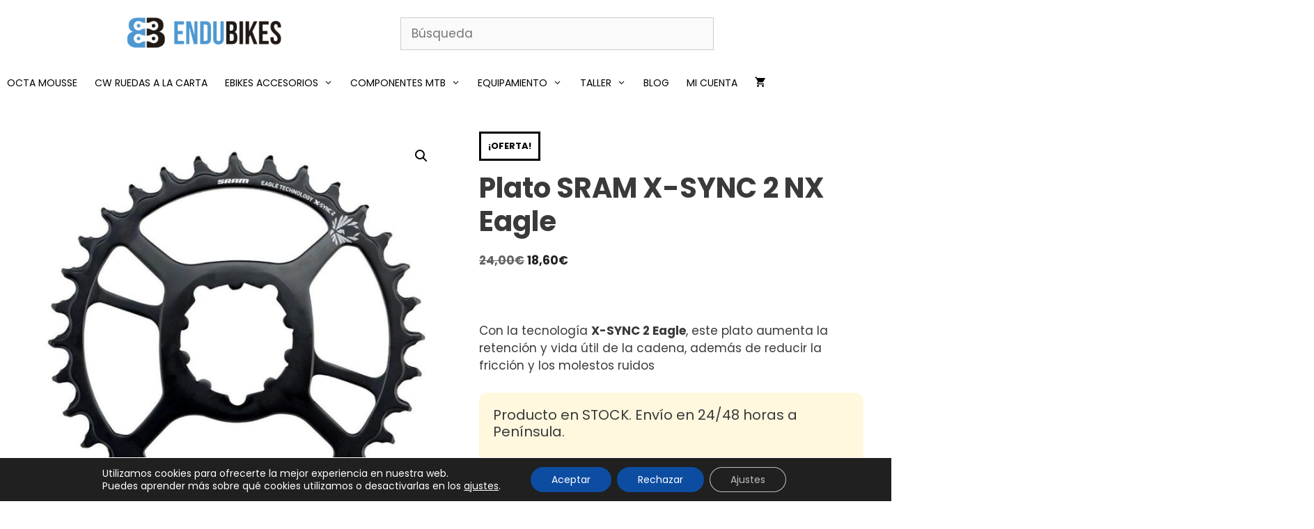

--- FILE ---
content_type: text/html; charset=UTF-8
request_url: https://endubikes.com/tienda/componentes-mtb/transmision/platos/redondos/plato-sram-x-sync-2-nx-eagle/
body_size: 50393
content:
<!DOCTYPE html>
<html lang="es" prefix="og: https://ogp.me/ns#">
<head>
	<meta charset="UTF-8">
					<script>document.documentElement.className = document.documentElement.className + ' yes-js js_active js'</script>
				<style>img:is([sizes="auto" i], [sizes^="auto," i]) { contain-intrinsic-size: 3000px 1500px }</style>
	
<!-- Google Tag Manager for WordPress by gtm4wp.com -->
<script data-cfasync="false" data-pagespeed-no-defer>
	var gtm4wp_datalayer_name = "dataLayer";
	var dataLayer = dataLayer || [];
	const gtm4wp_use_sku_instead = false;
	const gtm4wp_currency = 'EUR';
	const gtm4wp_product_per_impression = 10;
	const gtm4wp_clear_ecommerce = false;
	const gtm4wp_datalayer_max_timeout = 2000;
</script>
<!-- End Google Tag Manager for WordPress by gtm4wp.com --><meta name="viewport" content="width=device-width, initial-scale=1">
<!-- Optimización en motores de búsqueda por Rank Math PRO -  https://rankmath.com/ -->
<title>Plato SRAM X-SYNC 2 NX Eagle - Endubikes</title>
<meta name="description" content="El Plato SRAM X-SYNC 2 NX Eagle es el recambio perfecto para las bielas con anclaje Direct Mount de la marca americana."/>
<meta name="robots" content="follow, index, max-snippet:-1, max-video-preview:-1, max-image-preview:large"/>
<link rel="canonical" href="https://endubikes.com/tienda/componentes-mtb/transmision/platos/redondos/plato-sram-x-sync-2-nx-eagle/" />
<meta property="og:locale" content="es_ES" />
<meta property="og:type" content="product" />
<meta property="og:title" content="Plato SRAM X-SYNC 2 NX Eagle - Endubikes" />
<meta property="og:description" content="El Plato SRAM X-SYNC 2 NX Eagle es el recambio perfecto para las bielas con anclaje Direct Mount de la marca americana." />
<meta property="og:url" content="https://endubikes.com/tienda/componentes-mtb/transmision/platos/redondos/plato-sram-x-sync-2-nx-eagle/" />
<meta property="og:site_name" content="Endubikes" />
<meta property="og:updated_time" content="2025-10-06T15:16:44+02:00" />
<meta property="og:image" content="https://endubikes.com/wp-content/uploads/2022/02/Plato-SRAM-X-SYNC-2-Eagle-Acero.jpg" />
<meta property="og:image:secure_url" content="https://endubikes.com/wp-content/uploads/2022/02/Plato-SRAM-X-SYNC-2-Eagle-Acero.jpg" />
<meta property="og:image:width" content="900" />
<meta property="og:image:height" content="900" />
<meta property="og:image:alt" content="Plato SRAM X-SYNC 2 NX Eagle" />
<meta property="og:image:type" content="image/jpeg" />
<meta property="product:availability" content="instock" />
<meta name="twitter:card" content="summary_large_image" />
<meta name="twitter:title" content="Plato SRAM X-SYNC 2 NX Eagle - Endubikes" />
<meta name="twitter:description" content="El Plato SRAM X-SYNC 2 NX Eagle es el recambio perfecto para las bielas con anclaje Direct Mount de la marca americana." />
<meta name="twitter:image" content="https://endubikes.com/wp-content/uploads/2022/02/Plato-SRAM-X-SYNC-2-Eagle-Acero.jpg" />
<meta name="twitter:label1" content="Precio" />
<meta name="twitter:data1" content="18,60&euro;" />
<meta name="twitter:label2" content="Disponibilidad" />
<meta name="twitter:data2" content="Hay existencias" />
<script type="application/ld+json" class="rank-math-schema-pro">{"@context":"https://schema.org","@graph":[{"@type":"Organization","@id":"https://endubikes.com/#organization","name":"Endubikes","url":"https://endubikes.com","sameAs":["https://www.facebook.com/ENDUBIKES"],"logo":{"@type":"ImageObject","@id":"https://endubikes.com/#logo","url":"https://endubikes.com/wp-content/uploads/2021/08/cropped-favicon-endubikes.png","contentUrl":"https://endubikes.com/wp-content/uploads/2021/08/cropped-favicon-endubikes.png","caption":"Endubikes","inLanguage":"es","width":"512","height":"512"}},{"@type":"WebSite","@id":"https://endubikes.com/#website","url":"https://endubikes.com","name":"Endubikes","publisher":{"@id":"https://endubikes.com/#organization"},"inLanguage":"es"},{"@type":"ImageObject","@id":"https://endubikes.com/wp-content/uploads/2022/02/Plato-SRAM-X-SYNC-2-Eagle-Acero.jpg","url":"https://endubikes.com/wp-content/uploads/2022/02/Plato-SRAM-X-SYNC-2-Eagle-Acero.jpg","width":"900","height":"900","caption":"Plato SRAM X-SYNC 2 NX Eagle","inLanguage":"es"},{"@type":"ItemPage","@id":"https://endubikes.com/tienda/componentes-mtb/transmision/platos/redondos/plato-sram-x-sync-2-nx-eagle/#webpage","url":"https://endubikes.com/tienda/componentes-mtb/transmision/platos/redondos/plato-sram-x-sync-2-nx-eagle/","name":"Plato SRAM X-SYNC 2 NX Eagle - Endubikes","datePublished":"2022-02-18T10:31:16+01:00","dateModified":"2025-10-06T15:16:44+02:00","isPartOf":{"@id":"https://endubikes.com/#website"},"primaryImageOfPage":{"@id":"https://endubikes.com/wp-content/uploads/2022/02/Plato-SRAM-X-SYNC-2-Eagle-Acero.jpg"},"inLanguage":"es"},{"@type":"Product","name":"Plato SRAM X-SYNC 2 NX Eagle - Endubikes","description":"El Plato SRAM X-SYNC 2 NX Eagle es el recambio perfecto para las bielas con anclaje Direct Mount de la marca americana.","category":"Componentes MTB &gt; Transmisi\u00f3n &gt; Platos &gt; Redondos","mainEntityOfPage":{"@id":"https://endubikes.com/tienda/componentes-mtb/transmision/platos/redondos/plato-sram-x-sync-2-nx-eagle/#webpage"},"image":[{"@type":"ImageObject","url":"https://endubikes.com/wp-content/uploads/2022/02/Plato-SRAM-X-SYNC-2-Eagle-Acero.jpg","height":"900","width":"900"}],"offers":{"@type":"Offer","price":"18.60","priceValidUntil":"2027-12-31","priceSpecification":{"price":"18.60","priceCurrency":"EUR","valueAddedTaxIncluded":"true"},"priceCurrency":"EUR","availability":"http://schema.org/InStock","seller":{"@type":"Organization","@id":"https://endubikes.com/","name":"Endubikes","url":"https://endubikes.com","logo":"https://endubikes.com/wp-content/uploads/2021/08/cropped-favicon-endubikes.png"},"url":"https://endubikes.com/tienda/componentes-mtb/transmision/platos/redondos/plato-sram-x-sync-2-nx-eagle/"},"@id":"https://endubikes.com/tienda/componentes-mtb/transmision/platos/redondos/plato-sram-x-sync-2-nx-eagle/#richSnippet"}]}</script>
<!-- /Plugin Rank Math WordPress SEO -->

<link rel='dns-prefetch' href='//use.fontawesome.com' />
<link href='https://fonts.gstatic.com' crossorigin rel='preconnect' />
<link href='https://fonts.googleapis.com' crossorigin rel='preconnect' />
<link rel="alternate" type="application/rss+xml" title="Endubikes &raquo; Feed" href="https://endubikes.com/feed/" />
<link rel="alternate" type="application/rss+xml" title="Endubikes &raquo; Feed de los comentarios" href="https://endubikes.com/comments/feed/" />
<link rel="alternate" type="application/rss+xml" title="Endubikes &raquo; Comentario Plato SRAM X-SYNC 2 NX Eagle del feed" href="https://endubikes.com/tienda/componentes-mtb/transmision/platos/redondos/plato-sram-x-sync-2-nx-eagle/feed/" />
<script>
window._wpemojiSettings = {"baseUrl":"https:\/\/s.w.org\/images\/core\/emoji\/16.0.1\/72x72\/","ext":".png","svgUrl":"https:\/\/s.w.org\/images\/core\/emoji\/16.0.1\/svg\/","svgExt":".svg","source":{"concatemoji":"https:\/\/endubikes.com\/wp-includes\/js\/wp-emoji-release.min.js?ver=6.8.3"}};
/*! This file is auto-generated */
!function(s,n){var o,i,e;function c(e){try{var t={supportTests:e,timestamp:(new Date).valueOf()};sessionStorage.setItem(o,JSON.stringify(t))}catch(e){}}function p(e,t,n){e.clearRect(0,0,e.canvas.width,e.canvas.height),e.fillText(t,0,0);var t=new Uint32Array(e.getImageData(0,0,e.canvas.width,e.canvas.height).data),a=(e.clearRect(0,0,e.canvas.width,e.canvas.height),e.fillText(n,0,0),new Uint32Array(e.getImageData(0,0,e.canvas.width,e.canvas.height).data));return t.every(function(e,t){return e===a[t]})}function u(e,t){e.clearRect(0,0,e.canvas.width,e.canvas.height),e.fillText(t,0,0);for(var n=e.getImageData(16,16,1,1),a=0;a<n.data.length;a++)if(0!==n.data[a])return!1;return!0}function f(e,t,n,a){switch(t){case"flag":return n(e,"\ud83c\udff3\ufe0f\u200d\u26a7\ufe0f","\ud83c\udff3\ufe0f\u200b\u26a7\ufe0f")?!1:!n(e,"\ud83c\udde8\ud83c\uddf6","\ud83c\udde8\u200b\ud83c\uddf6")&&!n(e,"\ud83c\udff4\udb40\udc67\udb40\udc62\udb40\udc65\udb40\udc6e\udb40\udc67\udb40\udc7f","\ud83c\udff4\u200b\udb40\udc67\u200b\udb40\udc62\u200b\udb40\udc65\u200b\udb40\udc6e\u200b\udb40\udc67\u200b\udb40\udc7f");case"emoji":return!a(e,"\ud83e\udedf")}return!1}function g(e,t,n,a){var r="undefined"!=typeof WorkerGlobalScope&&self instanceof WorkerGlobalScope?new OffscreenCanvas(300,150):s.createElement("canvas"),o=r.getContext("2d",{willReadFrequently:!0}),i=(o.textBaseline="top",o.font="600 32px Arial",{});return e.forEach(function(e){i[e]=t(o,e,n,a)}),i}function t(e){var t=s.createElement("script");t.src=e,t.defer=!0,s.head.appendChild(t)}"undefined"!=typeof Promise&&(o="wpEmojiSettingsSupports",i=["flag","emoji"],n.supports={everything:!0,everythingExceptFlag:!0},e=new Promise(function(e){s.addEventListener("DOMContentLoaded",e,{once:!0})}),new Promise(function(t){var n=function(){try{var e=JSON.parse(sessionStorage.getItem(o));if("object"==typeof e&&"number"==typeof e.timestamp&&(new Date).valueOf()<e.timestamp+604800&&"object"==typeof e.supportTests)return e.supportTests}catch(e){}return null}();if(!n){if("undefined"!=typeof Worker&&"undefined"!=typeof OffscreenCanvas&&"undefined"!=typeof URL&&URL.createObjectURL&&"undefined"!=typeof Blob)try{var e="postMessage("+g.toString()+"("+[JSON.stringify(i),f.toString(),p.toString(),u.toString()].join(",")+"));",a=new Blob([e],{type:"text/javascript"}),r=new Worker(URL.createObjectURL(a),{name:"wpTestEmojiSupports"});return void(r.onmessage=function(e){c(n=e.data),r.terminate(),t(n)})}catch(e){}c(n=g(i,f,p,u))}t(n)}).then(function(e){for(var t in e)n.supports[t]=e[t],n.supports.everything=n.supports.everything&&n.supports[t],"flag"!==t&&(n.supports.everythingExceptFlag=n.supports.everythingExceptFlag&&n.supports[t]);n.supports.everythingExceptFlag=n.supports.everythingExceptFlag&&!n.supports.flag,n.DOMReady=!1,n.readyCallback=function(){n.DOMReady=!0}}).then(function(){return e}).then(function(){var e;n.supports.everything||(n.readyCallback(),(e=n.source||{}).concatemoji?t(e.concatemoji):e.wpemoji&&e.twemoji&&(t(e.twemoji),t(e.wpemoji)))}))}((window,document),window._wpemojiSettings);
</script>

<link rel='stylesheet' id='genesis-blocks-style-css-css' href='https://endubikes.com/wp-content/plugins/genesis-blocks/dist/style-blocks.build.css?ver=1767872246' media='all' />
<link rel='stylesheet' id='woocommerce-smart-coupons-available-coupons-block-css' href='https://endubikes.com/wp-content/plugins/woocommerce-smart-coupons/blocks/build/style-woocommerce-smart-coupons-available-coupons-block.css?ver=9.38.2' media='all' />
<link rel='stylesheet' id='wp-components-css' href='https://endubikes.com/wp-includes/css/dist/components/style.min.css?ver=6.8.3' media='all' />
<link rel='stylesheet' id='woocommerce-smart-coupons-send-coupon-form-block-css' href='https://endubikes.com/wp-content/plugins/woocommerce-smart-coupons/blocks/build/style-woocommerce-smart-coupons-send-coupon-form-block.css?ver=9.38.2' media='all' />
<link rel='stylesheet' id='woocommerce-smart-coupons-action-tab-frontend-css' href='https://endubikes.com/wp-content/plugins/woocommerce-smart-coupons/blocks/build/style-woocommerce-smart-coupons-action-tab-frontend.css?ver=9.38.2' media='all' />
<link rel='stylesheet' id='generate-fonts-css' href='//fonts.googleapis.com/css?family=Poppins:300,regular,500,600,700' media='all' />
<style id='wp-emoji-styles-inline-css'>

	img.wp-smiley, img.emoji {
		display: inline !important;
		border: none !important;
		box-shadow: none !important;
		height: 1em !important;
		width: 1em !important;
		margin: 0 0.07em !important;
		vertical-align: -0.1em !important;
		background: none !important;
		padding: 0 !important;
	}
</style>
<link rel='stylesheet' id='wp-block-library-css' href='https://endubikes.com/wp-includes/css/dist/block-library/style.min.css?ver=6.8.3' media='all' />
<style id='classic-theme-styles-inline-css'>
/*! This file is auto-generated */
.wp-block-button__link{color:#fff;background-color:#32373c;border-radius:9999px;box-shadow:none;text-decoration:none;padding:calc(.667em + 2px) calc(1.333em + 2px);font-size:1.125em}.wp-block-file__button{background:#32373c;color:#fff;text-decoration:none}
</style>
<link rel='stylesheet' id='cb-carousel-style-css' href='https://endubikes.com/wp-content/plugins/carousel-block/blocks/../build/carousel-legacy/style-index.css?ver=2.0.6' media='all' />
<style id='cb-carousel-v2-style-inline-css'>
.wp-block-cb-carousel-v2{position:relative}.wp-block-cb-carousel-v2[data-cb-pagination=true] .swiper-horizontal{margin-bottom:calc(var(--wp--custom--carousel-block--pagination-bullet-size, 8px)*4)}.wp-block-cb-carousel-v2 .cb-button-next,.wp-block-cb-carousel-v2 .cb-button-prev{color:var(--wp--custom--carousel-block--navigation-color,#000);height:var(--wp--custom--carousel-block--navigation-size,22px);margin-top:calc(0px - var(--wp--custom--carousel-block--navigation-size, 22px)/2);width:calc(var(--wp--custom--carousel-block--navigation-size, 22px)/44*27)}.wp-block-cb-carousel-v2 .cb-button-next:after,.wp-block-cb-carousel-v2 .cb-button-prev:after{font-size:var(--wp--custom--carousel-block--navigation-size,22px)}.wp-block-cb-carousel-v2 .cb-button-next:hover,.wp-block-cb-carousel-v2 .cb-button-prev:hover{color:var(--wp--custom--carousel-block--navigation-hover-color,var(--wp--custom--carousel-block--navigation-color,#000))}.wp-block-cb-carousel-v2 .cb-button-prev,.wp-block-cb-carousel-v2.cb-rtl .cb-button-next{left:calc(var(--wp--custom--carousel-block--navigation-size, 22px)*-1/44*27 - var(--wp--custom--carousel-block--navigation-sides-offset, 10px));right:auto}.wp-block-cb-carousel-v2 .cb-button-next,.wp-block-cb-carousel-v2.cb-rtl .cb-button-prev{left:auto;right:calc(var(--wp--custom--carousel-block--navigation-size, 22px)*-1/44*27 - var(--wp--custom--carousel-block--navigation-sides-offset, 10px))}.wp-block-cb-carousel-v2.cb-rtl .cb-button-next,.wp-block-cb-carousel-v2.cb-rtl .cb-button-prev{transform:scaleX(-1)}.wp-block-cb-carousel-v2 .cb-pagination.swiper-pagination-horizontal{bottom:var(--wp--custom--carousel-block--pagination-bottom,-20px);display:flex;justify-content:center;top:var(--wp--custom--carousel-block--pagination-top,auto)}.wp-block-cb-carousel-v2 .cb-pagination.swiper-pagination-horizontal.swiper-pagination-bullets .cb-pagination-bullet{margin:0 var(--wp--custom--carousel-block--pagination-bullet-horizontal-gap,4px)}.wp-block-cb-carousel-v2 .cb-pagination .cb-pagination-bullet{background:var(--wp--custom--carousel-block--pagination-bullet-color,var(--wp--custom--carousel-block--pagination-bullet-inactive-color,#000));height:var(--wp--custom--carousel-block--pagination-bullet-size,8px);opacity:var(--wp--custom--carousel-block--pagination-bullet-inactive-opacity,var(--wp--custom--carousel-block--pagination-bullet-opacity,.2));width:var(--wp--custom--carousel-block--pagination-bullet-size,8px)}.wp-block-cb-carousel-v2 .cb-pagination .cb-pagination-bullet.swiper-pagination-bullet-active{background:var(--wp--custom--carousel-block--pagination-bullet-active-color,#000);opacity:var(--wp--custom--carousel-block--pagination-bullet-active-opacity,1)}.wp-block-cb-carousel-v2 .cb-pagination .cb-pagination-bullet:not(.swiper-pagination-bullet-active):hover{background:var(--wp--custom--carousel-block--pagination-bullet-hover-color,var(--wp--custom--carousel-block--pagination-bullet-inactive-hover-color,var(--wp--custom--carousel-block--pagination-bullet-active-color,#000)));opacity:var(--wp--custom--carousel-block--pagination-bullet-inactive-hover-opacity,var(--wp--custom--carousel-block--pagination-bullet-inactive-opacity,.2))}.wp-block-cb-carousel-v2.alignfull .cb-button-next,.wp-block-cb-carousel-v2.alignfull .cb-button-prev{color:var(--wp--custom--carousel-block--navigation-alignfull-color,#000)}.wp-block-cb-carousel-v2.alignfull .cb-button-prev,.wp-block-cb-carousel-v2.alignfull.cb-rtl .cb-button-next{left:var(--wp--custom--carousel-block--navigation-sides-offset,10px);right:auto}.wp-block-cb-carousel-v2.alignfull .cb-button-next,.wp-block-cb-carousel-v2.alignfull.cb-rtl .cb-button-prev{left:auto;right:var(--wp--custom--carousel-block--navigation-sides-offset,10px)}.wp-block-cb-carousel-v2 .wp-block-image{margin-bottom:var(--wp--custom--carousel-block--image-margin-bottom,0);margin-top:var(--wp--custom--carousel-block--image-margin-top,0)}.wp-block-cb-carousel-v2 .wp-block-cover{margin-bottom:var(--wp--custom--carousel-block--cover-margin-bottom,0);margin-top:var(--wp--custom--carousel-block--cover-margin-top,0)}.wp-block-cb-carousel-v2 .wp-block-cover.aligncenter,.wp-block-cb-carousel-v2 .wp-block-image.aligncenter{margin-left:auto!important;margin-right:auto!important}

</style>
<link rel='stylesheet' id='selectize-css' href='https://endubikes.com/wp-content/plugins/woocommerce-product-search/css/selectize/selectize.min.css?ver=5.5.0' media='all' />
<link rel='stylesheet' id='wps-price-slider-css' href='https://endubikes.com/wp-content/plugins/woocommerce-product-search/css/price-slider.min.css?ver=5.5.0' media='all' />
<link rel='stylesheet' id='product-search-css' href='https://endubikes.com/wp-content/plugins/woocommerce-product-search/css/product-search.min.css?ver=5.5.0' media='all' />
<link rel='stylesheet' id='yith-wcwl-add-to-wishlist-css' href='https://endubikes.com/wp-content/plugins/yith-woocommerce-wishlist/assets/css/frontend/add-to-wishlist.css?ver=4.11.0' media='all' />
<style id='yith-wcwl-add-to-wishlist-inline-css'>
 :root { --add-to-wishlist-icon-color: #000000; --added-to-wishlist-icon-color: #000000; --rounded-corners-radius: 16px; --add-to-cart-rounded-corners-radius: 16px; --color-headers-background: #F4F4F4; --feedback-duration: 3s } 
</style>
<link rel='stylesheet' id='jquery-selectBox-css' href='https://endubikes.com/wp-content/plugins/yith-woocommerce-wishlist/assets/css/jquery.selectBox.css?ver=1.2.0' media='all' />
<link rel='stylesheet' id='woocommerce_prettyPhoto_css-css' href='//endubikes.com/wp-content/plugins/woocommerce/assets/css/prettyPhoto.css?ver=3.1.6' media='all' />
<link rel='stylesheet' id='yith-wcwl-main-css' href='https://endubikes.com/wp-content/plugins/yith-woocommerce-wishlist/assets/css/style.css?ver=4.11.0' media='all' />
<style id='yith-wcwl-main-inline-css'>
 :root { --add-to-wishlist-icon-color: #000000; --added-to-wishlist-icon-color: #000000; --rounded-corners-radius: 16px; --add-to-cart-rounded-corners-radius: 16px; --color-headers-background: #F4F4F4; --feedback-duration: 3s } 
</style>
<link rel='stylesheet' id='osomblocks-css' href='https://endubikes.com/wp-content/plugins/osomblocks/assets/css/blocks.style.css?ver=1753859746' media='all' />
<style id='font-awesome-svg-styles-default-inline-css'>
.svg-inline--fa {
  display: inline-block;
  height: 1em;
  overflow: visible;
  vertical-align: -.125em;
}
</style>
<link rel='stylesheet' id='font-awesome-svg-styles-css' href='https://endubikes.com/wp-content/uploads/font-awesome/v5.15.4/css/svg-with-js.css' media='all' />
<style id='font-awesome-svg-styles-inline-css'>
   .wp-block-font-awesome-icon svg::before,
   .wp-rich-text-font-awesome-icon svg::before {content: unset;}
</style>
<link rel='stylesheet' id='cr-frontend-css-css' href='https://endubikes.com/wp-content/plugins/customer-reviews-woocommerce/css/frontend.css?ver=5.95.0' media='all' />
<link rel='stylesheet' id='cr-badges-css-css' href='https://endubikes.com/wp-content/plugins/customer-reviews-woocommerce/css/badges.css?ver=5.95.0' media='all' />
<style id='global-styles-inline-css'>
:root{--wp--preset--aspect-ratio--square: 1;--wp--preset--aspect-ratio--4-3: 4/3;--wp--preset--aspect-ratio--3-4: 3/4;--wp--preset--aspect-ratio--3-2: 3/2;--wp--preset--aspect-ratio--2-3: 2/3;--wp--preset--aspect-ratio--16-9: 16/9;--wp--preset--aspect-ratio--9-16: 9/16;--wp--preset--color--black: #000000;--wp--preset--color--cyan-bluish-gray: #abb8c3;--wp--preset--color--white: #ffffff;--wp--preset--color--pale-pink: #f78da7;--wp--preset--color--vivid-red: #cf2e2e;--wp--preset--color--luminous-vivid-orange: #ff6900;--wp--preset--color--luminous-vivid-amber: #fcb900;--wp--preset--color--light-green-cyan: #7bdcb5;--wp--preset--color--vivid-green-cyan: #00d084;--wp--preset--color--pale-cyan-blue: #8ed1fc;--wp--preset--color--vivid-cyan-blue: #0693e3;--wp--preset--color--vivid-purple: #9b51e0;--wp--preset--color--contrast: var(--contrast);--wp--preset--color--contrast-2: var(--contrast-2);--wp--preset--color--contrast-3: var(--contrast-3);--wp--preset--color--base: var(--base);--wp--preset--color--base-2: var(--base-2);--wp--preset--color--base-3: var(--base-3);--wp--preset--color--accent: var(--accent);--wp--preset--color--kb-palette-1: #8ed1fc;--wp--preset--color--kb-palette-12: #8ed1fc;--wp--preset--gradient--vivid-cyan-blue-to-vivid-purple: linear-gradient(135deg,rgba(6,147,227,1) 0%,rgb(155,81,224) 100%);--wp--preset--gradient--light-green-cyan-to-vivid-green-cyan: linear-gradient(135deg,rgb(122,220,180) 0%,rgb(0,208,130) 100%);--wp--preset--gradient--luminous-vivid-amber-to-luminous-vivid-orange: linear-gradient(135deg,rgba(252,185,0,1) 0%,rgba(255,105,0,1) 100%);--wp--preset--gradient--luminous-vivid-orange-to-vivid-red: linear-gradient(135deg,rgba(255,105,0,1) 0%,rgb(207,46,46) 100%);--wp--preset--gradient--very-light-gray-to-cyan-bluish-gray: linear-gradient(135deg,rgb(238,238,238) 0%,rgb(169,184,195) 100%);--wp--preset--gradient--cool-to-warm-spectrum: linear-gradient(135deg,rgb(74,234,220) 0%,rgb(151,120,209) 20%,rgb(207,42,186) 40%,rgb(238,44,130) 60%,rgb(251,105,98) 80%,rgb(254,248,76) 100%);--wp--preset--gradient--blush-light-purple: linear-gradient(135deg,rgb(255,206,236) 0%,rgb(152,150,240) 100%);--wp--preset--gradient--blush-bordeaux: linear-gradient(135deg,rgb(254,205,165) 0%,rgb(254,45,45) 50%,rgb(107,0,62) 100%);--wp--preset--gradient--luminous-dusk: linear-gradient(135deg,rgb(255,203,112) 0%,rgb(199,81,192) 50%,rgb(65,88,208) 100%);--wp--preset--gradient--pale-ocean: linear-gradient(135deg,rgb(255,245,203) 0%,rgb(182,227,212) 50%,rgb(51,167,181) 100%);--wp--preset--gradient--electric-grass: linear-gradient(135deg,rgb(202,248,128) 0%,rgb(113,206,126) 100%);--wp--preset--gradient--midnight: linear-gradient(135deg,rgb(2,3,129) 0%,rgb(40,116,252) 100%);--wp--preset--font-size--small: 13px;--wp--preset--font-size--medium: 20px;--wp--preset--font-size--large: 36px;--wp--preset--font-size--x-large: 42px;--wp--preset--spacing--20: 0.44rem;--wp--preset--spacing--30: 0.67rem;--wp--preset--spacing--40: 1rem;--wp--preset--spacing--50: 1.5rem;--wp--preset--spacing--60: 2.25rem;--wp--preset--spacing--70: 3.38rem;--wp--preset--spacing--80: 5.06rem;--wp--preset--shadow--natural: 6px 6px 9px rgba(0, 0, 0, 0.2);--wp--preset--shadow--deep: 12px 12px 50px rgba(0, 0, 0, 0.4);--wp--preset--shadow--sharp: 6px 6px 0px rgba(0, 0, 0, 0.2);--wp--preset--shadow--outlined: 6px 6px 0px -3px rgba(255, 255, 255, 1), 6px 6px rgba(0, 0, 0, 1);--wp--preset--shadow--crisp: 6px 6px 0px rgba(0, 0, 0, 1);}:where(.is-layout-flex){gap: 0.5em;}:where(.is-layout-grid){gap: 0.5em;}body .is-layout-flex{display: flex;}.is-layout-flex{flex-wrap: wrap;align-items: center;}.is-layout-flex > :is(*, div){margin: 0;}body .is-layout-grid{display: grid;}.is-layout-grid > :is(*, div){margin: 0;}:where(.wp-block-columns.is-layout-flex){gap: 2em;}:where(.wp-block-columns.is-layout-grid){gap: 2em;}:where(.wp-block-post-template.is-layout-flex){gap: 1.25em;}:where(.wp-block-post-template.is-layout-grid){gap: 1.25em;}.has-black-color{color: var(--wp--preset--color--black) !important;}.has-cyan-bluish-gray-color{color: var(--wp--preset--color--cyan-bluish-gray) !important;}.has-white-color{color: var(--wp--preset--color--white) !important;}.has-pale-pink-color{color: var(--wp--preset--color--pale-pink) !important;}.has-vivid-red-color{color: var(--wp--preset--color--vivid-red) !important;}.has-luminous-vivid-orange-color{color: var(--wp--preset--color--luminous-vivid-orange) !important;}.has-luminous-vivid-amber-color{color: var(--wp--preset--color--luminous-vivid-amber) !important;}.has-light-green-cyan-color{color: var(--wp--preset--color--light-green-cyan) !important;}.has-vivid-green-cyan-color{color: var(--wp--preset--color--vivid-green-cyan) !important;}.has-pale-cyan-blue-color{color: var(--wp--preset--color--pale-cyan-blue) !important;}.has-vivid-cyan-blue-color{color: var(--wp--preset--color--vivid-cyan-blue) !important;}.has-vivid-purple-color{color: var(--wp--preset--color--vivid-purple) !important;}.has-black-background-color{background-color: var(--wp--preset--color--black) !important;}.has-cyan-bluish-gray-background-color{background-color: var(--wp--preset--color--cyan-bluish-gray) !important;}.has-white-background-color{background-color: var(--wp--preset--color--white) !important;}.has-pale-pink-background-color{background-color: var(--wp--preset--color--pale-pink) !important;}.has-vivid-red-background-color{background-color: var(--wp--preset--color--vivid-red) !important;}.has-luminous-vivid-orange-background-color{background-color: var(--wp--preset--color--luminous-vivid-orange) !important;}.has-luminous-vivid-amber-background-color{background-color: var(--wp--preset--color--luminous-vivid-amber) !important;}.has-light-green-cyan-background-color{background-color: var(--wp--preset--color--light-green-cyan) !important;}.has-vivid-green-cyan-background-color{background-color: var(--wp--preset--color--vivid-green-cyan) !important;}.has-pale-cyan-blue-background-color{background-color: var(--wp--preset--color--pale-cyan-blue) !important;}.has-vivid-cyan-blue-background-color{background-color: var(--wp--preset--color--vivid-cyan-blue) !important;}.has-vivid-purple-background-color{background-color: var(--wp--preset--color--vivid-purple) !important;}.has-black-border-color{border-color: var(--wp--preset--color--black) !important;}.has-cyan-bluish-gray-border-color{border-color: var(--wp--preset--color--cyan-bluish-gray) !important;}.has-white-border-color{border-color: var(--wp--preset--color--white) !important;}.has-pale-pink-border-color{border-color: var(--wp--preset--color--pale-pink) !important;}.has-vivid-red-border-color{border-color: var(--wp--preset--color--vivid-red) !important;}.has-luminous-vivid-orange-border-color{border-color: var(--wp--preset--color--luminous-vivid-orange) !important;}.has-luminous-vivid-amber-border-color{border-color: var(--wp--preset--color--luminous-vivid-amber) !important;}.has-light-green-cyan-border-color{border-color: var(--wp--preset--color--light-green-cyan) !important;}.has-vivid-green-cyan-border-color{border-color: var(--wp--preset--color--vivid-green-cyan) !important;}.has-pale-cyan-blue-border-color{border-color: var(--wp--preset--color--pale-cyan-blue) !important;}.has-vivid-cyan-blue-border-color{border-color: var(--wp--preset--color--vivid-cyan-blue) !important;}.has-vivid-purple-border-color{border-color: var(--wp--preset--color--vivid-purple) !important;}.has-vivid-cyan-blue-to-vivid-purple-gradient-background{background: var(--wp--preset--gradient--vivid-cyan-blue-to-vivid-purple) !important;}.has-light-green-cyan-to-vivid-green-cyan-gradient-background{background: var(--wp--preset--gradient--light-green-cyan-to-vivid-green-cyan) !important;}.has-luminous-vivid-amber-to-luminous-vivid-orange-gradient-background{background: var(--wp--preset--gradient--luminous-vivid-amber-to-luminous-vivid-orange) !important;}.has-luminous-vivid-orange-to-vivid-red-gradient-background{background: var(--wp--preset--gradient--luminous-vivid-orange-to-vivid-red) !important;}.has-very-light-gray-to-cyan-bluish-gray-gradient-background{background: var(--wp--preset--gradient--very-light-gray-to-cyan-bluish-gray) !important;}.has-cool-to-warm-spectrum-gradient-background{background: var(--wp--preset--gradient--cool-to-warm-spectrum) !important;}.has-blush-light-purple-gradient-background{background: var(--wp--preset--gradient--blush-light-purple) !important;}.has-blush-bordeaux-gradient-background{background: var(--wp--preset--gradient--blush-bordeaux) !important;}.has-luminous-dusk-gradient-background{background: var(--wp--preset--gradient--luminous-dusk) !important;}.has-pale-ocean-gradient-background{background: var(--wp--preset--gradient--pale-ocean) !important;}.has-electric-grass-gradient-background{background: var(--wp--preset--gradient--electric-grass) !important;}.has-midnight-gradient-background{background: var(--wp--preset--gradient--midnight) !important;}.has-small-font-size{font-size: var(--wp--preset--font-size--small) !important;}.has-medium-font-size{font-size: var(--wp--preset--font-size--medium) !important;}.has-large-font-size{font-size: var(--wp--preset--font-size--large) !important;}.has-x-large-font-size{font-size: var(--wp--preset--font-size--x-large) !important;}
:where(.wp-block-post-template.is-layout-flex){gap: 1.25em;}:where(.wp-block-post-template.is-layout-grid){gap: 1.25em;}
:where(.wp-block-columns.is-layout-flex){gap: 2em;}:where(.wp-block-columns.is-layout-grid){gap: 2em;}
:root :where(.wp-block-pullquote){font-size: 1.5em;line-height: 1.6;}
</style>
<link rel='stylesheet' id='vendocrat-paymentfont-css' href='https://endubikes.com/wp-content/plugins/woocommerce-payment-methods/assets/css/paymentfont.min.css?ver=6.8.3' media='all' />
<link rel='stylesheet' id='payment-methods-css' href='https://endubikes.com/wp-content/plugins/woocommerce-payment-methods/assets/css/payment-methods.min.css?ver=6.8.3' media='all' />
<link rel='stylesheet' id='photoswipe-css' href='https://endubikes.com/wp-content/plugins/woocommerce/assets/css/photoswipe/photoswipe.min.css?ver=10.4.3' media='all' />
<link rel='stylesheet' id='photoswipe-default-skin-css' href='https://endubikes.com/wp-content/plugins/woocommerce/assets/css/photoswipe/default-skin/default-skin.min.css?ver=10.4.3' media='all' />
<link rel='stylesheet' id='woocommerce-layout-css' href='https://endubikes.com/wp-content/plugins/woocommerce/assets/css/woocommerce-layout.css?ver=10.4.3' media='all' />
<link rel='stylesheet' id='woocommerce-smallscreen-css' href='https://endubikes.com/wp-content/plugins/woocommerce/assets/css/woocommerce-smallscreen.css?ver=10.4.3' media='only screen and (max-width: 768px)' />
<link rel='stylesheet' id='woocommerce-general-css' href='https://endubikes.com/wp-content/plugins/woocommerce/assets/css/woocommerce.css?ver=10.4.3' media='all' />
<style id='woocommerce-inline-inline-css'>
.woocommerce form .form-row .required { visibility: visible; }
</style>
<link rel='stylesheet' id='wpc-common-css' href='https://endubikes.com/wp-content/plugins/wp-configurator-pro/assets/frontend/css/common.css?ver=3.4.8' media='all' />
<link rel='stylesheet' id='wpc-icon-css' href='https://endubikes.com/wp-content/plugins/wp-configurator-pro/assets/icon/wpc-icon.css?ver=3.3' media='all' />
<link rel='stylesheet' id='wpc-frontend-css' href='https://endubikes.com/wp-content/plugins/wp-configurator-pro/assets/frontend/css/frontend.css?ver=3.4.4' media='all' />
<link rel='stylesheet' id='wp-review-slider-pro-public_combine-css' href='https://endubikes.com/wp-content/plugins/wp-google-places-review-slider/public/css/wprev-public_combine.css?ver=17.7' media='all' />
<link rel='stylesheet' id='sm-style-css' href='https://endubikes.com/wp-content/plugins/wp-show-more/wpsm-style.css?ver=6.8.3' media='all' />
<link rel='stylesheet' id='aws-style-css' href='https://endubikes.com/wp-content/plugins/advanced-woo-search/assets/css/common.min.css?ver=3.31' media='all' />
<link rel='stylesheet' id='grw-public-main-css-css' href='https://endubikes.com/wp-content/plugins/widget-google-reviews/assets/css/public-main.css?ver=6.9.1' media='all' />
<link rel='stylesheet' id='generate-style-css' href='https://endubikes.com/wp-content/themes/generatepress/assets/css/all.min.css?ver=3.6.1' media='all' />
<style id='generate-style-inline-css'>
body{background-color:#ffffff;color:#3a3a3a;}a{color:#1e73be;}a:hover, a:focus, a:active{color:#000000;}body .grid-container{max-width:1300px;}.wp-block-group__inner-container{max-width:1300px;margin-left:auto;margin-right:auto;}.site-header .header-image{width:250px;}.generate-back-to-top{font-size:20px;border-radius:3px;position:fixed;bottom:30px;right:30px;line-height:40px;width:40px;text-align:center;z-index:10;transition:opacity 300ms ease-in-out;opacity:0.1;transform:translateY(1000px);}.generate-back-to-top__show{opacity:1;transform:translateY(0);}:root{--contrast:#222222;--contrast-2:#575760;--contrast-3:#b2b2be;--base:#f0f0f0;--base-2:#f7f8f9;--base-3:#ffffff;--accent:#1e73be;}:root .has-contrast-color{color:var(--contrast);}:root .has-contrast-background-color{background-color:var(--contrast);}:root .has-contrast-2-color{color:var(--contrast-2);}:root .has-contrast-2-background-color{background-color:var(--contrast-2);}:root .has-contrast-3-color{color:var(--contrast-3);}:root .has-contrast-3-background-color{background-color:var(--contrast-3);}:root .has-base-color{color:var(--base);}:root .has-base-background-color{background-color:var(--base);}:root .has-base-2-color{color:var(--base-2);}:root .has-base-2-background-color{background-color:var(--base-2);}:root .has-base-3-color{color:var(--base-3);}:root .has-base-3-background-color{background-color:var(--base-3);}:root .has-accent-color{color:var(--accent);}:root .has-accent-background-color{background-color:var(--accent);}body, button, input, select, textarea{font-family:"Poppins", sans-serif;}body{line-height:1.5;}.entry-content > [class*="wp-block-"]:not(:last-child):not(.wp-block-heading){margin-bottom:1.5em;}.main-title{font-family:"Poppins", sans-serif;}.main-navigation a, .menu-toggle{font-family:"Poppins", sans-serif;font-weight:400;text-transform:uppercase;font-size:14px;}.main-navigation .main-nav ul ul li a{font-size:13px;}.widget-title{font-family:"Poppins", sans-serif;text-transform:uppercase;font-size:13px;}.sidebar .widget, .footer-widgets .widget{font-size:12px;}h1{font-family:"Poppins", sans-serif;font-weight:300;font-size:40px;}h2{font-weight:300;font-size:30px;}h3{font-size:20px;}h4{font-size:inherit;}h5{font-size:inherit;}.site-info{font-family:"Poppins", sans-serif;text-transform:uppercase;}@media (max-width:768px){.main-title{font-size:20px;}h1{font-size:30px;}h2{font-size:25px;}}.top-bar{background-color:#636363;color:#ffffff;}.top-bar a{color:#ffffff;}.top-bar a:hover{color:#303030;}.site-header{background-color:#ffffff;color:#3a3a3a;}.site-header a{color:#3a3a3a;}.main-title a,.main-title a:hover{color:#000000;}.site-description{color:#757575;}.mobile-menu-control-wrapper .menu-toggle,.mobile-menu-control-wrapper .menu-toggle:hover,.mobile-menu-control-wrapper .menu-toggle:focus,.has-inline-mobile-toggle #site-navigation.toggled{background-color:rgba(0, 0, 0, 0.02);}.main-navigation,.main-navigation ul ul{background-color:#ffffff;}.main-navigation .main-nav ul li a, .main-navigation .menu-toggle, .main-navigation .menu-bar-items{color:#000000;}.main-navigation .main-nav ul li:not([class*="current-menu-"]):hover > a, .main-navigation .main-nav ul li:not([class*="current-menu-"]):focus > a, .main-navigation .main-nav ul li.sfHover:not([class*="current-menu-"]) > a, .main-navigation .menu-bar-item:hover > a, .main-navigation .menu-bar-item.sfHover > a{color:#8f919e;background-color:#ffffff;}button.menu-toggle:hover,button.menu-toggle:focus,.main-navigation .mobile-bar-items a,.main-navigation .mobile-bar-items a:hover,.main-navigation .mobile-bar-items a:focus{color:#000000;}.main-navigation .main-nav ul li[class*="current-menu-"] > a{color:#8f919e;background-color:#ffffff;}.navigation-search input[type="search"],.navigation-search input[type="search"]:active, .navigation-search input[type="search"]:focus, .main-navigation .main-nav ul li.search-item.active > a, .main-navigation .menu-bar-items .search-item.active > a{color:#8f919e;background-color:#ffffff;}.main-navigation ul ul{background-color:#f6f9fc;}.main-navigation .main-nav ul ul li a{color:#000000;}.main-navigation .main-nav ul ul li:not([class*="current-menu-"]):hover > a,.main-navigation .main-nav ul ul li:not([class*="current-menu-"]):focus > a, .main-navigation .main-nav ul ul li.sfHover:not([class*="current-menu-"]) > a{color:#8f919e;background-color:#f6f9fc;}.main-navigation .main-nav ul ul li[class*="current-menu-"] > a{color:#8f919e;background-color:#f6f9fc;}.separate-containers .inside-article, .separate-containers .comments-area, .separate-containers .page-header, .one-container .container, .separate-containers .paging-navigation, .inside-page-header{background-color:#ffffff;}.entry-meta{color:#595959;}.entry-meta a{color:#595959;}.entry-meta a:hover{color:#1e73be;}.sidebar .widget{background-color:#ffffff;}.sidebar .widget .widget-title{color:#000000;}.footer-widgets{color:#ffffff;background-color:#0a0a0a;}.footer-widgets a{color:#ffffff;}.footer-widgets .widget-title{color:#ffffff;}.site-info{color:#ffffff;background-color:#000000;}.site-info a{color:#ffffff;}.site-info a:hover{color:#ffffff;}.footer-bar .widget_nav_menu .current-menu-item a{color:#ffffff;}input[type="text"],input[type="email"],input[type="url"],input[type="password"],input[type="search"],input[type="tel"],input[type="number"],textarea,select{color:#666666;background-color:#fafafa;border-color:#cccccc;}input[type="text"]:focus,input[type="email"]:focus,input[type="url"]:focus,input[type="password"]:focus,input[type="search"]:focus,input[type="tel"]:focus,input[type="number"]:focus,textarea:focus,select:focus{color:#666666;background-color:#ffffff;border-color:#bfbfbf;}button,html input[type="button"],input[type="reset"],input[type="submit"],a.button,a.wp-block-button__link:not(.has-background){color:#ffffff;background-color:#00aaff;}button:hover,html input[type="button"]:hover,input[type="reset"]:hover,input[type="submit"]:hover,a.button:hover,button:focus,html input[type="button"]:focus,input[type="reset"]:focus,input[type="submit"]:focus,a.button:focus,a.wp-block-button__link:not(.has-background):active,a.wp-block-button__link:not(.has-background):focus,a.wp-block-button__link:not(.has-background):hover{color:#ffffff;background-color:#3f3f3f;}a.generate-back-to-top{background-color:#00a9fe;color:#ffffff;}a.generate-back-to-top:hover,a.generate-back-to-top:focus{background-color:rgba( 0,0,0,0.6 );color:#ffffff;}:root{--gp-search-modal-bg-color:var(--base-3);--gp-search-modal-text-color:var(--contrast);--gp-search-modal-overlay-bg-color:rgba(0,0,0,0.2);}@media (max-width: 768px){.main-navigation .menu-bar-item:hover > a, .main-navigation .menu-bar-item.sfHover > a{background:none;color:#000000;}}.inside-top-bar{padding:10px;}.site-main .wp-block-group__inner-container{padding:40px;}.entry-content .alignwide, body:not(.no-sidebar) .entry-content .alignfull{margin-left:-40px;width:calc(100% + 80px);max-width:calc(100% + 80px);}.container.grid-container{max-width:1380px;}.main-navigation .main-nav ul li a,.menu-toggle,.main-navigation .mobile-bar-items a{padding-left:10px;padding-right:10px;}.main-navigation .main-nav ul ul li a{padding:10px;}.rtl .menu-item-has-children .dropdown-menu-toggle{padding-left:10px;}.menu-item-has-children .dropdown-menu-toggle{padding-right:10px;}.rtl .main-navigation .main-nav ul li.menu-item-has-children > a{padding-right:10px;}.footer-widgets{padding:40px 120px 40px 120px;}.site-info{padding:20px 40px 20px 20px;}@media (max-width:768px){.separate-containers .inside-article, .separate-containers .comments-area, .separate-containers .page-header, .separate-containers .paging-navigation, .one-container .site-content, .inside-page-header{padding:30px;}.site-main .wp-block-group__inner-container{padding:30px;}.site-info{padding-right:10px;padding-left:10px;}.entry-content .alignwide, body:not(.no-sidebar) .entry-content .alignfull{margin-left:-30px;width:calc(100% + 60px);max-width:calc(100% + 60px);}}.one-container .sidebar .widget{padding:0px;}/* End cached CSS */@media (max-width: 768px){.main-navigation .menu-toggle,.main-navigation .mobile-bar-items,.sidebar-nav-mobile:not(#sticky-placeholder){display:block;}.main-navigation ul,.gen-sidebar-nav{display:none;}[class*="nav-float-"] .site-header .inside-header > *{float:none;clear:both;}}
.dynamic-author-image-rounded{border-radius:100%;}.dynamic-featured-image, .dynamic-author-image{vertical-align:middle;}.one-container.blog .dynamic-content-template:not(:last-child), .one-container.archive .dynamic-content-template:not(:last-child){padding-bottom:0px;}.dynamic-entry-excerpt > p:last-child{margin-bottom:0px;}
.main-navigation.toggled .main-nav > ul{background-color: #ffffff}
.navigation-branding .main-title{font-weight:bold;text-transform:none;font-size:25px;font-family:"Poppins", sans-serif;}@media (max-width: 768px){.navigation-branding .main-title{font-size:20px;}}
.main-navigation.slideout-navigation .main-nav > ul > li > a{line-height:40px;}
</style>
<link rel='stylesheet' id='generate-font-icons-css' href='https://endubikes.com/wp-content/themes/generatepress/assets/css/components/font-icons.min.css?ver=3.6.1' media='all' />
<link rel='stylesheet' id='generate-child-css' href='https://endubikes.com/wp-content/themes/generatepress_child/style.css?ver=1764588032' media='all' />
<link rel='stylesheet' id='font-awesome-official-css' href='https://use.fontawesome.com/releases/v5.15.4/css/all.css' media='all' integrity="sha384-DyZ88mC6Up2uqS4h/KRgHuoeGwBcD4Ng9SiP4dIRy0EXTlnuz47vAwmeGwVChigm" crossorigin="anonymous" />
<style id='generateblocks-inline-css'>
:root{--gb-container-width:1300px;}.gb-container .wp-block-image img{vertical-align:middle;}.gb-grid-wrapper .wp-block-image{margin-bottom:0;}.gb-highlight{background:none;}.gb-shape{line-height:0;}.gb-container-link{position:absolute;top:0;right:0;bottom:0;left:0;z-index:99;}.gb-element-1e4769d0{align-self:center;background-color:var(--base-3);justify-content:space-between;justify-items:center;justify-self:center;margin-bottom:0px;padding:25px 50px 0px 50px}@media (max-width:1024px){.gb-element-1e4769d0{display:none !important}}@media (max-width:767px){.gb-element-1e4769d0{display:none !important;margin-bottom:0px;padding-left:0px;padding-right:0px}}.gb-element-5c29fa8b{align-self:stretch;background-color:var(--base-3);column-gap:1em;display:grid;grid-template-columns:repeat(3,minmax(0,1fr));justify-content:space-between;justify-items:center;justify-self:stretch;min-width:1500px;row-gap:1em}@media (max-width:767px){.gb-element-5c29fa8b{grid-template-columns:1fr}}.gb-element-34d3e4ab{min-width:450px;text-align:center}
</style>
<style id='kadence-blocks-global-variables-inline-css'>
:root {--global-kb-font-size-sm:clamp(0.8rem, 0.73rem + 0.217vw, 0.9rem);--global-kb-font-size-md:clamp(1.1rem, 0.995rem + 0.326vw, 1.25rem);--global-kb-font-size-lg:clamp(1.75rem, 1.576rem + 0.543vw, 2rem);--global-kb-font-size-xl:clamp(2.25rem, 1.728rem + 1.63vw, 3rem);--global-kb-font-size-xxl:clamp(2.5rem, 1.456rem + 3.26vw, 4rem);--global-kb-font-size-xxxl:clamp(2.75rem, 0.489rem + 7.065vw, 6rem);}:root {--global-palette1: #3182CE;--global-palette2: #2B6CB0;--global-palette3: #1A202C;--global-palette4: #2D3748;--global-palette5: #4A5568;--global-palette6: #718096;--global-palette7: #EDF2F7;--global-palette8: #F7FAFC;--global-palette9: #ffffff;}
</style>
<link rel='stylesheet' id='generate-offside-css' href='https://endubikes.com/wp-content/plugins/gp-premium/menu-plus/functions/css/offside.min.css?ver=2.5.5' media='all' />
<style id='generate-offside-inline-css'>
:root{--gp-slideout-width:265px;}.slideout-navigation.main-navigation .main-nav ul li a{font-weight:normal;text-transform:uppercase;}.slideout-navigation.main-navigation.do-overlay .main-nav ul ul li a{font-size:1em;}@media (max-width:768px){.slideout-navigation.main-navigation .main-nav ul li a{font-size:22px;}.slideout-navigation.main-navigation .main-nav ul ul li a{font-size:21px;}}.slideout-navigation, .slideout-navigation a{color:#000000;}.slideout-navigation button.slideout-exit{color:#000000;padding-left:10px;padding-right:10px;}.slideout-navigation .dropdown-menu-toggle:before{content:"\f107";}.slideout-navigation .sfHover > a .dropdown-menu-toggle:before{content:"\f106";}@media (max-width: 768px){.menu-bar-item.slideout-toggle{display:none;}}
</style>
<link rel='stylesheet' id='gp-premium-icons-css' href='https://endubikes.com/wp-content/plugins/gp-premium/general/icons/icons.min.css?ver=2.5.5' media='all' />
<link rel='stylesheet' id='generate-navigation-branding-css' href='https://endubikes.com/wp-content/plugins/gp-premium/menu-plus/functions/css/navigation-branding.min.css?ver=2.5.5' media='all' />
<style id='generate-navigation-branding-inline-css'>
.main-navigation .sticky-navigation-logo, .main-navigation.navigation-stick .site-logo:not(.mobile-header-logo){display:none;}.main-navigation.navigation-stick .sticky-navigation-logo{display:block;}.navigation-branding img, .site-logo.mobile-header-logo img{height:60px;width:auto;}.navigation-branding .main-title{line-height:60px;}@media (max-width: 1310px){#site-navigation .navigation-branding, #sticky-navigation .navigation-branding{margin-left:10px;}}@media (max-width: 768px){.main-navigation:not(.slideout-navigation) .main-nav{-ms-flex:0 0 100%;flex:0 0 100%;}.main-navigation:not(.slideout-navigation) .inside-navigation{-ms-flex-wrap:wrap;flex-wrap:wrap;display:-webkit-box;display:-ms-flexbox;display:flex;}.nav-aligned-center .navigation-branding, .nav-aligned-left .navigation-branding{margin-right:auto;}.nav-aligned-center  .main-navigation.has-branding:not(.slideout-navigation) .inside-navigation .main-nav,.nav-aligned-center  .main-navigation.has-sticky-branding.navigation-stick .inside-navigation .main-nav,.nav-aligned-left  .main-navigation.has-branding:not(.slideout-navigation) .inside-navigation .main-nav,.nav-aligned-left  .main-navigation.has-sticky-branding.navigation-stick .inside-navigation .main-nav{margin-right:0px;}}
</style>
<link rel='stylesheet' id='generate-woocommerce-css' href='https://endubikes.com/wp-content/plugins/gp-premium/woocommerce/functions/css/woocommerce.min.css?ver=2.5.5' media='all' />
<style id='generate-woocommerce-inline-css'>
.woocommerce ul.products li.product .woocommerce-LoopProduct-link h2, .woocommerce ul.products li.product .woocommerce-loop-category__title{font-weight:normal;text-transform:uppercase;font-size:15px;}.woocommerce .up-sells ul.products li.product .woocommerce-LoopProduct-link h2, .woocommerce .cross-sells ul.products li.product .woocommerce-LoopProduct-link h2, .woocommerce .related ul.products li.product .woocommerce-LoopProduct-link h2{font-size:20px;}.woocommerce #respond input#submit, .woocommerce a.button, .woocommerce button.button, .woocommerce input.button, .wc-block-components-button{color:#ffffff;background-color:#00aaff;text-decoration:none;font-weight:normal;text-transform:none;}.woocommerce #respond input#submit:hover, .woocommerce a.button:hover, .woocommerce button.button:hover, .woocommerce input.button:hover, .wc-block-components-button:hover{color:#ffffff;background-color:#3f3f3f;}.woocommerce #respond input#submit.alt, .woocommerce a.button.alt, .woocommerce button.button.alt, .woocommerce input.button.alt, .woocommerce #respond input#submit.alt.disabled, .woocommerce #respond input#submit.alt.disabled:hover, .woocommerce #respond input#submit.alt:disabled, .woocommerce #respond input#submit.alt:disabled:hover, .woocommerce #respond input#submit.alt:disabled[disabled], .woocommerce #respond input#submit.alt:disabled[disabled]:hover, .woocommerce a.button.alt.disabled, .woocommerce a.button.alt.disabled:hover, .woocommerce a.button.alt:disabled, .woocommerce a.button.alt:disabled:hover, .woocommerce a.button.alt:disabled[disabled], .woocommerce a.button.alt:disabled[disabled]:hover, .woocommerce button.button.alt.disabled, .woocommerce button.button.alt.disabled:hover, .woocommerce button.button.alt:disabled, .woocommerce button.button.alt:disabled:hover, .woocommerce button.button.alt:disabled[disabled], .woocommerce button.button.alt:disabled[disabled]:hover, .woocommerce input.button.alt.disabled, .woocommerce input.button.alt.disabled:hover, .woocommerce input.button.alt:disabled, .woocommerce input.button.alt:disabled:hover, .woocommerce input.button.alt:disabled[disabled], .woocommerce input.button.alt:disabled[disabled]:hover{color:#ffffff;background-color:#1e73be;}.woocommerce #respond input#submit.alt:hover, .woocommerce a.button.alt:hover, .woocommerce button.button.alt:hover, .woocommerce input.button.alt:hover{color:#ffffff;background-color:#377fbf;}button.wc-block-components-panel__button{font-size:inherit;}.woocommerce .star-rating span:before, .woocommerce p.stars:hover a::before{color:#ffa200;}.woocommerce span.onsale{background-color:#222222;color:#ffffff;}.woocommerce ul.products li.product .price, .woocommerce div.product p.price{color:#222222;}.woocommerce div.product .woocommerce-tabs ul.tabs li a{color:#222222;}.woocommerce div.product .woocommerce-tabs ul.tabs li a:hover, .woocommerce div.product .woocommerce-tabs ul.tabs li.active a{color:#1e73be;}.woocommerce-message{background-color:#0b9444;color:#ffffff;}div.woocommerce-message a.button, div.woocommerce-message a.button:focus, div.woocommerce-message a.button:hover, div.woocommerce-message a, div.woocommerce-message a:focus, div.woocommerce-message a:hover{color:#ffffff;}.woocommerce-info{background-color:#1e73be;color:#ffffff;}div.woocommerce-info a.button, div.woocommerce-info a.button:focus, div.woocommerce-info a.button:hover, div.woocommerce-info a, div.woocommerce-info a:focus, div.woocommerce-info a:hover{color:#ffffff;}.woocommerce-error{background-color:#e8626d;color:#ffffff;}div.woocommerce-error a.button, div.woocommerce-error a.button:focus, div.woocommerce-error a.button:hover, div.woocommerce-error a, div.woocommerce-error a:focus, div.woocommerce-error a:hover{color:#ffffff;}.woocommerce-product-details__short-description{color:#3a3a3a;}#wc-mini-cart{background-color:#ffffff;color:#000000;}#wc-mini-cart a:not(.button), #wc-mini-cart a.remove{color:#000000;}#wc-mini-cart .button{color:#ffffff;}#wc-mini-cart .button:hover, #wc-mini-cart .button:focus, #wc-mini-cart .button:active{color:#ffffff;}.woocommerce #content div.product div.images, .woocommerce div.product div.images, .woocommerce-page #content div.product div.images, .woocommerce-page div.product div.images{width:50%;}.add-to-cart-panel{background-color:#ffffff;color:#000000;}.add-to-cart-panel a:not(.button){color:#000000;}.woocommerce .widget_price_filter .price_slider_wrapper .ui-widget-content{background-color:#dddddd;}.woocommerce .widget_price_filter .ui-slider .ui-slider-range, .woocommerce .widget_price_filter .ui-slider .ui-slider-handle{background-color:#666666;}.wc-columns-container .products, .woocommerce .related ul.products, .woocommerce .up-sells ul.products{grid-gap:50px;}@media (max-width: 1024px){.woocommerce .wc-columns-container.wc-tablet-columns-2 .products{-ms-grid-columns:(1fr)[2];grid-template-columns:repeat(2, 1fr);}.wc-related-upsell-tablet-columns-2 .related ul.products, .wc-related-upsell-tablet-columns-2 .up-sells ul.products{-ms-grid-columns:(1fr)[2];grid-template-columns:repeat(2, 1fr);}}@media (max-width:768px){.add-to-cart-panel .continue-shopping{background-color:#ffffff;}.wc-columns-container .products, .woocommerce .related ul.products, .woocommerce .up-sells ul.products{grid-gap:15px;}.woocommerce #content div.product div.images,.woocommerce div.product div.images,.woocommerce-page #content div.product div.images,.woocommerce-page div.product div.images{width:100%;}}@media (max-width: 768px){.mobile-bar-items + .menu-toggle{text-align:left;}nav.toggled .main-nav li.wc-menu-item{display:none !important;}body.nav-search-enabled .wc-menu-cart-activated:not(#mobile-header) .mobile-bar-items{float:right;position:relative;}.nav-search-enabled .wc-menu-cart-activated:not(#mobile-header) .menu-toggle{float:left;width:auto;}.mobile-bar-items.wc-mobile-cart-items{z-index:1;}}
</style>
<link rel='stylesheet' id='generate-woocommerce-mobile-css' href='https://endubikes.com/wp-content/plugins/gp-premium/woocommerce/functions/css/woocommerce-mobile.min.css?ver=2.5.5' media='(max-width:768px)' />
<link rel='stylesheet' id='moove_gdpr_frontend-css' href='https://endubikes.com/wp-content/plugins/gdpr-cookie-compliance/dist/styles/gdpr-main-nf.css?ver=5.0.9' media='all' />
<style id='moove_gdpr_frontend-inline-css'>
				#moove_gdpr_cookie_modal .moove-gdpr-modal-content .moove-gdpr-tab-main h3.tab-title, 
				#moove_gdpr_cookie_modal .moove-gdpr-modal-content .moove-gdpr-tab-main span.tab-title,
				#moove_gdpr_cookie_modal .moove-gdpr-modal-content .moove-gdpr-modal-left-content #moove-gdpr-menu li a, 
				#moove_gdpr_cookie_modal .moove-gdpr-modal-content .moove-gdpr-modal-left-content #moove-gdpr-menu li button,
				#moove_gdpr_cookie_modal .moove-gdpr-modal-content .moove-gdpr-modal-left-content .moove-gdpr-branding-cnt a,
				#moove_gdpr_cookie_modal .moove-gdpr-modal-content .moove-gdpr-modal-footer-content .moove-gdpr-button-holder a.mgbutton, 
				#moove_gdpr_cookie_modal .moove-gdpr-modal-content .moove-gdpr-modal-footer-content .moove-gdpr-button-holder button.mgbutton,
				#moove_gdpr_cookie_modal .cookie-switch .cookie-slider:after, 
				#moove_gdpr_cookie_modal .cookie-switch .slider:after, 
				#moove_gdpr_cookie_modal .switch .cookie-slider:after, 
				#moove_gdpr_cookie_modal .switch .slider:after,
				#moove_gdpr_cookie_info_bar .moove-gdpr-info-bar-container .moove-gdpr-info-bar-content p, 
				#moove_gdpr_cookie_info_bar .moove-gdpr-info-bar-container .moove-gdpr-info-bar-content p a,
				#moove_gdpr_cookie_info_bar .moove-gdpr-info-bar-container .moove-gdpr-info-bar-content a.mgbutton, 
				#moove_gdpr_cookie_info_bar .moove-gdpr-info-bar-container .moove-gdpr-info-bar-content button.mgbutton,
				#moove_gdpr_cookie_modal .moove-gdpr-modal-content .moove-gdpr-tab-main .moove-gdpr-tab-main-content h1, 
				#moove_gdpr_cookie_modal .moove-gdpr-modal-content .moove-gdpr-tab-main .moove-gdpr-tab-main-content h2, 
				#moove_gdpr_cookie_modal .moove-gdpr-modal-content .moove-gdpr-tab-main .moove-gdpr-tab-main-content h3, 
				#moove_gdpr_cookie_modal .moove-gdpr-modal-content .moove-gdpr-tab-main .moove-gdpr-tab-main-content h4, 
				#moove_gdpr_cookie_modal .moove-gdpr-modal-content .moove-gdpr-tab-main .moove-gdpr-tab-main-content h5, 
				#moove_gdpr_cookie_modal .moove-gdpr-modal-content .moove-gdpr-tab-main .moove-gdpr-tab-main-content h6,
				#moove_gdpr_cookie_modal .moove-gdpr-modal-content.moove_gdpr_modal_theme_v2 .moove-gdpr-modal-title .tab-title,
				#moove_gdpr_cookie_modal .moove-gdpr-modal-content.moove_gdpr_modal_theme_v2 .moove-gdpr-tab-main h3.tab-title, 
				#moove_gdpr_cookie_modal .moove-gdpr-modal-content.moove_gdpr_modal_theme_v2 .moove-gdpr-tab-main span.tab-title,
				#moove_gdpr_cookie_modal .moove-gdpr-modal-content.moove_gdpr_modal_theme_v2 .moove-gdpr-branding-cnt a {
					font-weight: inherit				}
			#moove_gdpr_cookie_modal,#moove_gdpr_cookie_info_bar,.gdpr_cookie_settings_shortcode_content{font-family:inherit}#moove_gdpr_save_popup_settings_button{background-color:#373737;color:#fff}#moove_gdpr_save_popup_settings_button:hover{background-color:#000}#moove_gdpr_cookie_info_bar .moove-gdpr-info-bar-container .moove-gdpr-info-bar-content a.mgbutton,#moove_gdpr_cookie_info_bar .moove-gdpr-info-bar-container .moove-gdpr-info-bar-content button.mgbutton{background-color:#0c4da2}#moove_gdpr_cookie_modal .moove-gdpr-modal-content .moove-gdpr-modal-footer-content .moove-gdpr-button-holder a.mgbutton,#moove_gdpr_cookie_modal .moove-gdpr-modal-content .moove-gdpr-modal-footer-content .moove-gdpr-button-holder button.mgbutton,.gdpr_cookie_settings_shortcode_content .gdpr-shr-button.button-green{background-color:#0c4da2;border-color:#0c4da2}#moove_gdpr_cookie_modal .moove-gdpr-modal-content .moove-gdpr-modal-footer-content .moove-gdpr-button-holder a.mgbutton:hover,#moove_gdpr_cookie_modal .moove-gdpr-modal-content .moove-gdpr-modal-footer-content .moove-gdpr-button-holder button.mgbutton:hover,.gdpr_cookie_settings_shortcode_content .gdpr-shr-button.button-green:hover{background-color:#fff;color:#0c4da2}#moove_gdpr_cookie_modal .moove-gdpr-modal-content .moove-gdpr-modal-close i,#moove_gdpr_cookie_modal .moove-gdpr-modal-content .moove-gdpr-modal-close span.gdpr-icon{background-color:#0c4da2;border:1px solid #0c4da2}#moove_gdpr_cookie_info_bar span.moove-gdpr-infobar-allow-all.focus-g,#moove_gdpr_cookie_info_bar span.moove-gdpr-infobar-allow-all:focus,#moove_gdpr_cookie_info_bar button.moove-gdpr-infobar-allow-all.focus-g,#moove_gdpr_cookie_info_bar button.moove-gdpr-infobar-allow-all:focus,#moove_gdpr_cookie_info_bar span.moove-gdpr-infobar-reject-btn.focus-g,#moove_gdpr_cookie_info_bar span.moove-gdpr-infobar-reject-btn:focus,#moove_gdpr_cookie_info_bar button.moove-gdpr-infobar-reject-btn.focus-g,#moove_gdpr_cookie_info_bar button.moove-gdpr-infobar-reject-btn:focus,#moove_gdpr_cookie_info_bar span.change-settings-button.focus-g,#moove_gdpr_cookie_info_bar span.change-settings-button:focus,#moove_gdpr_cookie_info_bar button.change-settings-button.focus-g,#moove_gdpr_cookie_info_bar button.change-settings-button:focus{-webkit-box-shadow:0 0 1px 3px #0c4da2;-moz-box-shadow:0 0 1px 3px #0c4da2;box-shadow:0 0 1px 3px #0c4da2}#moove_gdpr_cookie_modal .moove-gdpr-modal-content .moove-gdpr-modal-close i:hover,#moove_gdpr_cookie_modal .moove-gdpr-modal-content .moove-gdpr-modal-close span.gdpr-icon:hover,#moove_gdpr_cookie_info_bar span[data-href]>u.change-settings-button{color:#0c4da2}#moove_gdpr_cookie_modal .moove-gdpr-modal-content .moove-gdpr-modal-left-content #moove-gdpr-menu li.menu-item-selected a span.gdpr-icon,#moove_gdpr_cookie_modal .moove-gdpr-modal-content .moove-gdpr-modal-left-content #moove-gdpr-menu li.menu-item-selected button span.gdpr-icon{color:inherit}#moove_gdpr_cookie_modal .moove-gdpr-modal-content .moove-gdpr-modal-left-content #moove-gdpr-menu li a span.gdpr-icon,#moove_gdpr_cookie_modal .moove-gdpr-modal-content .moove-gdpr-modal-left-content #moove-gdpr-menu li button span.gdpr-icon{color:inherit}#moove_gdpr_cookie_modal .gdpr-acc-link{line-height:0;font-size:0;color:transparent;position:absolute}#moove_gdpr_cookie_modal .moove-gdpr-modal-content .moove-gdpr-modal-close:hover i,#moove_gdpr_cookie_modal .moove-gdpr-modal-content .moove-gdpr-modal-left-content #moove-gdpr-menu li a,#moove_gdpr_cookie_modal .moove-gdpr-modal-content .moove-gdpr-modal-left-content #moove-gdpr-menu li button,#moove_gdpr_cookie_modal .moove-gdpr-modal-content .moove-gdpr-modal-left-content #moove-gdpr-menu li button i,#moove_gdpr_cookie_modal .moove-gdpr-modal-content .moove-gdpr-modal-left-content #moove-gdpr-menu li a i,#moove_gdpr_cookie_modal .moove-gdpr-modal-content .moove-gdpr-tab-main .moove-gdpr-tab-main-content a:hover,#moove_gdpr_cookie_info_bar.moove-gdpr-dark-scheme .moove-gdpr-info-bar-container .moove-gdpr-info-bar-content a.mgbutton:hover,#moove_gdpr_cookie_info_bar.moove-gdpr-dark-scheme .moove-gdpr-info-bar-container .moove-gdpr-info-bar-content button.mgbutton:hover,#moove_gdpr_cookie_info_bar.moove-gdpr-dark-scheme .moove-gdpr-info-bar-container .moove-gdpr-info-bar-content a:hover,#moove_gdpr_cookie_info_bar.moove-gdpr-dark-scheme .moove-gdpr-info-bar-container .moove-gdpr-info-bar-content button:hover,#moove_gdpr_cookie_info_bar.moove-gdpr-dark-scheme .moove-gdpr-info-bar-container .moove-gdpr-info-bar-content span.change-settings-button:hover,#moove_gdpr_cookie_info_bar.moove-gdpr-dark-scheme .moove-gdpr-info-bar-container .moove-gdpr-info-bar-content button.change-settings-button:hover,#moove_gdpr_cookie_info_bar.moove-gdpr-dark-scheme .moove-gdpr-info-bar-container .moove-gdpr-info-bar-content u.change-settings-button:hover,#moove_gdpr_cookie_info_bar span[data-href]>u.change-settings-button,#moove_gdpr_cookie_info_bar.moove-gdpr-dark-scheme .moove-gdpr-info-bar-container .moove-gdpr-info-bar-content a.mgbutton.focus-g,#moove_gdpr_cookie_info_bar.moove-gdpr-dark-scheme .moove-gdpr-info-bar-container .moove-gdpr-info-bar-content button.mgbutton.focus-g,#moove_gdpr_cookie_info_bar.moove-gdpr-dark-scheme .moove-gdpr-info-bar-container .moove-gdpr-info-bar-content a.focus-g,#moove_gdpr_cookie_info_bar.moove-gdpr-dark-scheme .moove-gdpr-info-bar-container .moove-gdpr-info-bar-content button.focus-g,#moove_gdpr_cookie_info_bar.moove-gdpr-dark-scheme .moove-gdpr-info-bar-container .moove-gdpr-info-bar-content a.mgbutton:focus,#moove_gdpr_cookie_info_bar.moove-gdpr-dark-scheme .moove-gdpr-info-bar-container .moove-gdpr-info-bar-content button.mgbutton:focus,#moove_gdpr_cookie_info_bar.moove-gdpr-dark-scheme .moove-gdpr-info-bar-container .moove-gdpr-info-bar-content a:focus,#moove_gdpr_cookie_info_bar.moove-gdpr-dark-scheme .moove-gdpr-info-bar-container .moove-gdpr-info-bar-content button:focus,#moove_gdpr_cookie_info_bar.moove-gdpr-dark-scheme .moove-gdpr-info-bar-container .moove-gdpr-info-bar-content span.change-settings-button.focus-g,span.change-settings-button:focus,button.change-settings-button.focus-g,button.change-settings-button:focus,#moove_gdpr_cookie_info_bar.moove-gdpr-dark-scheme .moove-gdpr-info-bar-container .moove-gdpr-info-bar-content u.change-settings-button.focus-g,#moove_gdpr_cookie_info_bar.moove-gdpr-dark-scheme .moove-gdpr-info-bar-container .moove-gdpr-info-bar-content u.change-settings-button:focus{color:#0c4da2}#moove_gdpr_cookie_modal .moove-gdpr-branding.focus-g span,#moove_gdpr_cookie_modal .moove-gdpr-modal-content .moove-gdpr-tab-main a.focus-g,#moove_gdpr_cookie_modal .moove-gdpr-modal-content .moove-gdpr-tab-main .gdpr-cd-details-toggle.focus-g{color:#0c4da2}#moove_gdpr_cookie_modal.gdpr_lightbox-hide{display:none}
</style>
<style id='block-visibility-screen-size-styles-inline-css'>
/* Large screens (desktops, 992px and up) */
@media ( min-width: 992px ) {
	.block-visibility-hide-large-screen {
		display: none !important;
	}
}

/* Medium screens (tablets, between 768px and 992px) */
@media ( min-width: 768px ) and ( max-width: 991.98px ) {
	.block-visibility-hide-medium-screen {
		display: none !important;
	}
}

/* Small screens (mobile devices, less than 768px) */
@media ( max-width: 767.98px ) {
	.block-visibility-hide-small-screen {
		display: none !important;
	}
}
</style>
<link rel='stylesheet' id='font-awesome-official-v4shim-css' href='https://use.fontawesome.com/releases/v5.15.4/css/v4-shims.css' media='all' integrity="sha384-Vq76wejb3QJM4nDatBa5rUOve+9gkegsjCebvV/9fvXlGWo4HCMR4cJZjjcF6Viv" crossorigin="anonymous" />
<style id='font-awesome-official-v4shim-inline-css'>
@font-face {
font-family: "FontAwesome";
font-display: block;
src: url("https://use.fontawesome.com/releases/v5.15.4/webfonts/fa-brands-400.eot"),
		url("https://use.fontawesome.com/releases/v5.15.4/webfonts/fa-brands-400.eot?#iefix") format("embedded-opentype"),
		url("https://use.fontawesome.com/releases/v5.15.4/webfonts/fa-brands-400.woff2") format("woff2"),
		url("https://use.fontawesome.com/releases/v5.15.4/webfonts/fa-brands-400.woff") format("woff"),
		url("https://use.fontawesome.com/releases/v5.15.4/webfonts/fa-brands-400.ttf") format("truetype"),
		url("https://use.fontawesome.com/releases/v5.15.4/webfonts/fa-brands-400.svg#fontawesome") format("svg");
}

@font-face {
font-family: "FontAwesome";
font-display: block;
src: url("https://use.fontawesome.com/releases/v5.15.4/webfonts/fa-solid-900.eot"),
		url("https://use.fontawesome.com/releases/v5.15.4/webfonts/fa-solid-900.eot?#iefix") format("embedded-opentype"),
		url("https://use.fontawesome.com/releases/v5.15.4/webfonts/fa-solid-900.woff2") format("woff2"),
		url("https://use.fontawesome.com/releases/v5.15.4/webfonts/fa-solid-900.woff") format("woff"),
		url("https://use.fontawesome.com/releases/v5.15.4/webfonts/fa-solid-900.ttf") format("truetype"),
		url("https://use.fontawesome.com/releases/v5.15.4/webfonts/fa-solid-900.svg#fontawesome") format("svg");
}

@font-face {
font-family: "FontAwesome";
font-display: block;
src: url("https://use.fontawesome.com/releases/v5.15.4/webfonts/fa-regular-400.eot"),
		url("https://use.fontawesome.com/releases/v5.15.4/webfonts/fa-regular-400.eot?#iefix") format("embedded-opentype"),
		url("https://use.fontawesome.com/releases/v5.15.4/webfonts/fa-regular-400.woff2") format("woff2"),
		url("https://use.fontawesome.com/releases/v5.15.4/webfonts/fa-regular-400.woff") format("woff"),
		url("https://use.fontawesome.com/releases/v5.15.4/webfonts/fa-regular-400.ttf") format("truetype"),
		url("https://use.fontawesome.com/releases/v5.15.4/webfonts/fa-regular-400.svg#fontawesome") format("svg");
unicode-range: U+F004-F005,U+F007,U+F017,U+F022,U+F024,U+F02E,U+F03E,U+F044,U+F057-F059,U+F06E,U+F070,U+F075,U+F07B-F07C,U+F080,U+F086,U+F089,U+F094,U+F09D,U+F0A0,U+F0A4-F0A7,U+F0C5,U+F0C7-F0C8,U+F0E0,U+F0EB,U+F0F3,U+F0F8,U+F0FE,U+F111,U+F118-F11A,U+F11C,U+F133,U+F144,U+F146,U+F14A,U+F14D-F14E,U+F150-F152,U+F15B-F15C,U+F164-F165,U+F185-F186,U+F191-F192,U+F1AD,U+F1C1-F1C9,U+F1CD,U+F1D8,U+F1E3,U+F1EA,U+F1F6,U+F1F9,U+F20A,U+F247-F249,U+F24D,U+F254-F25B,U+F25D,U+F267,U+F271-F274,U+F279,U+F28B,U+F28D,U+F2B5-F2B6,U+F2B9,U+F2BB,U+F2BD,U+F2C1-F2C2,U+F2D0,U+F2D2,U+F2DC,U+F2ED,U+F328,U+F358-F35B,U+F3A5,U+F3D1,U+F410,U+F4AD;
}
</style>
<style id="kadence_blocks_palette_css">:root .has-kb-palette-1-color{color:#8ed1fc}:root .has-kb-palette-1-background-color{background-color:#8ed1fc}:root .has-kb-palette-12-color{color:#8ed1fc}:root .has-kb-palette-12-background-color{background-color:#8ed1fc}</style><script src="https://endubikes.com/wp-includes/js/jquery/jquery.min.js?ver=3.7.1" id="jquery-core-js"></script>
<script src="https://endubikes.com/wp-includes/js/jquery/jquery-migrate.min.js?ver=3.4.1" id="jquery-migrate-js"></script>
<script src="https://endubikes.com/wp-content/plugins/woocommerce/assets/js/jquery-blockui/jquery.blockUI.min.js?ver=2.7.0-wc.10.4.3" id="wc-jquery-blockui-js" defer data-wp-strategy="defer"></script>
<script id="wc-add-to-cart-js-extra">
var wc_add_to_cart_params = {"ajax_url":"\/wp-admin\/admin-ajax.php","wc_ajax_url":"\/?wc-ajax=%%endpoint%%","i18n_view_cart":"Ver carrito","cart_url":"https:\/\/endubikes.com\/carro\/","is_cart":"","cart_redirect_after_add":"no"};
</script>
<script src="https://endubikes.com/wp-content/plugins/woocommerce/assets/js/frontend/add-to-cart.min.js?ver=10.4.3" id="wc-add-to-cart-js" defer data-wp-strategy="defer"></script>
<script src="https://endubikes.com/wp-content/plugins/woocommerce/assets/js/zoom/jquery.zoom.min.js?ver=1.7.21-wc.10.4.3" id="wc-zoom-js" defer data-wp-strategy="defer"></script>
<script src="https://endubikes.com/wp-content/plugins/woocommerce/assets/js/flexslider/jquery.flexslider.min.js?ver=2.7.2-wc.10.4.3" id="wc-flexslider-js" defer data-wp-strategy="defer"></script>
<script src="https://endubikes.com/wp-content/plugins/woocommerce/assets/js/photoswipe/photoswipe.min.js?ver=4.1.1-wc.10.4.3" id="wc-photoswipe-js" defer data-wp-strategy="defer"></script>
<script src="https://endubikes.com/wp-content/plugins/woocommerce/assets/js/photoswipe/photoswipe-ui-default.min.js?ver=4.1.1-wc.10.4.3" id="wc-photoswipe-ui-default-js" defer data-wp-strategy="defer"></script>
<script id="wc-single-product-js-extra">
var wc_single_product_params = {"i18n_required_rating_text":"Por favor elige una puntuaci\u00f3n","i18n_rating_options":["1 de 5 estrellas","2 de 5 estrellas","3 de 5 estrellas","4 de 5 estrellas","5 de 5 estrellas"],"i18n_product_gallery_trigger_text":"Ver galer\u00eda de im\u00e1genes a pantalla completa","review_rating_required":"yes","flexslider":{"rtl":false,"animation":"slide","smoothHeight":true,"directionNav":false,"controlNav":"thumbnails","slideshow":false,"animationSpeed":500,"animationLoop":false,"allowOneSlide":false},"zoom_enabled":"1","zoom_options":[],"photoswipe_enabled":"1","photoswipe_options":{"shareEl":false,"closeOnScroll":false,"history":false,"hideAnimationDuration":0,"showAnimationDuration":0},"flexslider_enabled":"1"};
</script>
<script src="https://endubikes.com/wp-content/plugins/woocommerce/assets/js/frontend/single-product.min.js?ver=10.4.3" id="wc-single-product-js" defer data-wp-strategy="defer"></script>
<script src="https://endubikes.com/wp-content/plugins/woocommerce/assets/js/js-cookie/js.cookie.min.js?ver=2.1.4-wc.10.4.3" id="wc-js-cookie-js" defer data-wp-strategy="defer"></script>
<script id="woocommerce-js-extra">
var woocommerce_params = {"ajax_url":"\/wp-admin\/admin-ajax.php","wc_ajax_url":"\/?wc-ajax=%%endpoint%%","i18n_password_show":"Mostrar contrase\u00f1a","i18n_password_hide":"Ocultar contrase\u00f1a"};
</script>
<script src="https://endubikes.com/wp-content/plugins/woocommerce/assets/js/frontend/woocommerce.min.js?ver=10.4.3" id="woocommerce-js" defer data-wp-strategy="defer"></script>
<script defer="defer" src="https://endubikes.com/wp-content/plugins/widget-google-reviews/assets/js/public-main.js?ver=6.9.1" id="grw-public-main-js-js"></script>
<link rel="https://api.w.org/" href="https://endubikes.com/wp-json/" /><link rel="alternate" title="JSON" type="application/json" href="https://endubikes.com/wp-json/wp/v2/product/653486" /><link rel="EditURI" type="application/rsd+xml" title="RSD" href="https://endubikes.com/xmlrpc.php?rsd" />
<meta name="generator" content="WordPress 6.8.3" />
<link rel='shortlink' href='https://endubikes.com/?p=653486' />
<link rel="alternate" title="oEmbed (JSON)" type="application/json+oembed" href="https://endubikes.com/wp-json/oembed/1.0/embed?url=https%3A%2F%2Fendubikes.com%2Ftienda%2Fcomponentes-mtb%2Ftransmision%2Fplatos%2Fredondos%2Fplato-sram-x-sync-2-nx-eagle%2F" />
<link rel="alternate" title="oEmbed (XML)" type="text/xml+oembed" href="https://endubikes.com/wp-json/oembed/1.0/embed?url=https%3A%2F%2Fendubikes.com%2Ftienda%2Fcomponentes-mtb%2Ftransmision%2Fplatos%2Fredondos%2Fplato-sram-x-sync-2-nx-eagle%2F&#038;format=xml" />
			<style type="text/css">
				:root {--wpc-body-bg: #fff; --wpc-title-color: #28303d; --wpc-content-color: #39414d; --wpc-link-color: #28303d; --wpc-link-hover-color: #39414d; --wpc-primary-btn-bg: #28303d; --wpc-primary-btn-color: #fff; --wpc-primary-btn-border-color: transparent; --wpc-primary-btn-hover-bg: #28303d; --wpc-primary-btn-hover-color: #fff; --wpc-secondary-btn-bg: #312e36; --wpc-secondary-btn-color: #fff; --wpc-secondary-btn-border-color: transparent; --wpc-secondary-btn-hover-bg: #312e36; --wpc-secondary-btn-hover-color: #fff; --wpc-label-color: #28303d; --wpc-placeholder-color: #28303d; --wpc-input-color: #808080; --wpc-input-bg: #fff; --wpc-input-border-color: #e6e6e6; --wpc-floating-icon-color: #39414d; --wpc-floating-icon-hover-color: #39414d; --wpc-preview-slider-nav-color: #ababaf; --wpc-preview-slider-nav-bg: #0a0a1a; --wpc-preview-slider-nav-hover-color: #ababaf; --wpc-preview-slider-nav-hover-bg: #0a0a1a; --wpc-preview-slider-nav-active-color: #fff; --wpc-preview-slider-nav-active-bg: #00f1ff; --wpc-hotspot-bg: #fff; --wpc-hotspot-color: #28303d; --wpc-hotspot-tooltip-bg: #fff; --wpc-hotspot-tooltip-box-shadow: #00000029; --wpc-hotspot-tooltip-title-color: #28303d; --wpc-hotspot-tooltip-description-color: #39414d; --wpc-floating-popup-bg: #fff; --wpc-partial-popup-bg: #fff; --wpc-full-popup-bg: #fff; --wpc-center-overflow-popup-bg: #fff; --wpc-popup-close-icon-color: #fff; --wpc-popup-close-icon-bg: #312e36; --wpc-flyin-bg: #fff; --wpc-flyin-close-icon-color: #fff; --wpc-flyin-close-icon-bg: #28303d; --wpc-share-icon-dimension: 50px; --wpc-share-icon-line-height: 56px; --wpc-share-icon-border-radius: 50px; --wpc-share-icon-spacing: 10px; --wpc-share-label-color: #39414d; --wpc-facebook-color: #fff; --wpc-facebook-bg: #347cba; --wpc-twitter-color: #fff; --wpc-twitter-bg: #1ebcd0; --wpc-linkedin-color: #fff; --wpc-linkedin-bg: #108ac6; --wpc-pinterest-color: #fff; --wpc-pinterest-bg: #d32f1e; --wpc-reddit-color: #fff; --wpc-reddit-bg: #FF5700; --wpc-copy-link-color: #fff; --wpc-copy-link-bg: #7dc03a; --wpc-inspiration-main-title-color: #28303d; --wpc-inspiration-tab-menu-bg: #f2f2f2; --wpc-inspiration-tab-menu-color: #28303d; --wpc-inspiration-tab-menu-hover-bg: #f2f2f2; --wpc-inspiration-tab-menu-hover-color: #28303d; --wpc-inspiration-tab-menu-active-bg: #666; --wpc-inspiration-tab-menu-active-color: #fff; --wpc-inspiration-list-title-color: #28303d; --wpc-inspiration-list-desc-color: #39414d; --wpc-inspiration-list-price-color: #39414d; --wpc-inspiration-admin-icon-color: #312e36; --wpc-inspiration-admin-icon-bg: #f1f1f1; --wpc-summary-title-color: #28303d; --wpc-summary-list-title-color: #28303d; --wpc-summary-child-list-color: #312e36; --wpc-summary-child-list-separator-color: #a2a2a2; --wpc-summary-price-color: #989898; --wpc-summary-border-color: #cccccc; --wpc-summary-total-title-color: #28303d; --wpc-summary-total-price-color: #28303d; --wpc-total-price-title-color: #28303d; --wpc-total-price-color: #28303d; --wpc-get-quote-title-color: #28303d; --wpc-controls-group-title-color: #28303d; --wpc-controls-sub-group-title-color: #28303d; --wpc-control-title-bg: #eee; --wpc-active-control-title-bg: #d2d2d2; --wpc-controls-group-desc-color: #39414d; --wpc-controls-sub-group-desc-color: #39414d; --wpc-controls-label-color: #39414d; --wpc-controls-border-color: #fff; --wpc-active-controls-border-color: #999; --wpc-active-controls-box-shadow-color: #9a9a9a; --wpc-control-lists-bg: #fff; --wpc-controls-tooltip-bg: #fff; --wpc-controls-tooltip-color: #39414d; --wpc-control-toggle-icon-color: #39414d; --wpc-control-separator-color: #e8e3e3; --wpc-popover-control-header-bg: #eeeeee; --wpc-popover-control-header-back-icon-color: #28303d; --wpc-popover-control-footer-bg: #eeeeee; --wpc-popover-cancel-btn-bg: #312e36; --wpc-popover-cancel-btn-color: #fff; --wpc-header-background-color: transparent; --wpc-header-element-price-color: #28303d; --wpc-header-element-icon-color: #312e36; --wpc-header-element-icon-bg: #f1f1f1; --wpc-header-menu-color: #222; --wpc-sub-menu-bg: #fff; --wpc-sub-menu-wrapper-border-color: #f2f2f2; --wpc-sub-menu-wrapper-boxshadow-color: #f2f2f2; --wpc-moblie-menu-color: #ababaf; --wpc-moblie-menu-trigger-color: #39414d; --wpc-moblie-menu-border-color: rgba(215, 215, 236, 0.2); --wpc-description-tooltip-icon-color: #39414d; --wpc-description-tooltip-bg: #fff; --wpc-description-tooltip-box-shadow: rgb(0 0 0 / 20%); --wpc-description-tooltip-color: #28303d; --wpc-primary-font: inherit; --wpc-secondary-font: inherit; --wpc-icon-width: 40px; --wpc-icon-height: 40px; --wpc-popover-icon-width: 40px; --wpc-popover-icon-height: 40px; --wpc-group-icon-width: 40px; --wpc-group-icon-height: 40px; --wpc-sub-group-icon-width: 20px; --wpc-sub-group-icon-height: 20px;}			</style>
			<script type="text/javascript">
var sequraProducts = [];
sequraProducts.push('pp3');
var sequraConfigParams = {
	merchant: 'endubikes',
	assetKey: 'si8FC3KEZr',
	products: sequraProducts,
	scriptUri: 'https://live.sequracdn.com/assets/sequra-checkout.min.js',
	decimalSeparator: ',',
	thousandSeparator: '.',
	locale: 'es-ES',
};

(function (i, s, o, g, r, a, m) {i['SequraConfiguration'] = g;i['SequraOnLoad'] = [];i[r] = {};i[r][a] = function (callback) {i['SequraOnLoad'].push(callback);};(a = s.createElement(o)), (m = s.getElementsByTagName(o)[0]);a.async = 1;a.src = g.scriptUri;m.parentNode.insertBefore(a, m);})(window, document, 'script', sequraConfigParams, 'Sequra', 'onLoad');


//Helper
var SequraHelper = {
	presets: {
		L:			'{"alignment":"left"}',
		R:			'{"alignment":"right"}',
		legacy:		'{"type":"legacy"}',
		legacyL:	'{"type":"legacy","alignment":"left"}',
		legacyR:	'{"type":"legacy","alignment":"right"}',
		minimal:	'{"type":"text","branding":"none","size":"S","starting-text":"as-low-as"}',
		minimalL:	'{"type":"text","branding":"none","size":"S","starting-text":"as-low-as","alignment":"left"}',
		minimalR:	'{"type":"text","branding":"none","size":"S","starting-text":"as-low-as","alignment":"right"}'
	},
	drawnWidgets: [],
	getText: function (selector) {
		return  selector && document.querySelector(selector)?document.querySelector(selector).innerText:"0";
	},

	selectorToCents: function (selector) {
		return SequraHelper.textToCents(SequraHelper.getText(selector));
	},

	textToCents: function (text) {
		text = text.replace(/^\D*/,'').replace(/\D*$/,'');
		if(text.indexOf(sequraConfigParams.decimalSeparator)<0){
			text += sequraConfigParams.decimalSeparator + '00';
		}
		return SequraHelper.floatToCents(
			parseFloat(
				text
				.replace(sequraConfigParams.thousandSeparator,'')
				.replace(sequraConfigParams.decimalSeparator,'.')
			)
		);
	},

	floatToCents: function (value) {
		return parseInt(value.toFixed(2).replace('.', ''), 10);
	},

	mutationCallback: function(mutationlist, mutationobserver) {
		var price_src = mutationobserver.observed_as;
		var new_amount = SequraHelper.selectorToCents(price_src);
		document.querySelectorAll('[observes=\"' + price_src + '\"]').forEach(function(item) {
			item.setAttribute('data-amount', new_amount);
	});
		Sequra.refreshComponents();
	},

	drawPromotionWidget: function (price_src,dest,product,theme,reverse,campaign,registration_amount) {
		if(SequraHelper.drawnWidgets[price_src+dest+product+theme+reverse+campaign]){
			return;
		}
		SequraHelper.drawnWidgets[price_src+dest+product+theme+reverse+campaign] = true;
		var promoWidgetNode = document.createElement('div');
		var price_in_cents = 0;
		try{
			var srcNode = document.querySelector(price_src);
			var MutationObserver    = window.MutationObserver || window.WebKitMutationObserver;
			if(MutationObserver && srcNode){//Don't break if not supported in browser
				if(!srcNode.getAttribute('observed-by-sequra-promotion-widget')){//Define only one observer per price_src
					var mo = new MutationObserver(SequraHelper.mutationCallback);
					mo.observe(srcNode, {childList: true, subtree: true});
					mo.observed_as = price_src;
					srcNode.setAttribute('observed-by-sequra-promotion-widget',1);
				}
			}
			promoWidgetNode.setAttribute('observes',price_src);
			price_in_cents = SequraHelper.selectorToCents(price_src)
		}
		catch(e){
			if(price_src){
				console.error(price_src + ' is not a valid css selector to read the price from, for sequra widget.');
				return;
			}
		}
		try{
			var destNode = document.querySelector(dest);
		}
		catch(e){
			console.error(dest + ' is not a valid css selector to write sequra widget to.');
			return;
		}
		promoWidgetNode.className = 'sequra-promotion-widget';
		promoWidgetNode.setAttribute('data-amount',price_in_cents);
		promoWidgetNode.setAttribute('data-product',product);
		if(this.presets[theme]){
			theme = this.presets[theme]
		}
		try {
			attributes = JSON.parse(theme);
			for (var key in attributes) {
				promoWidgetNode.setAttribute('data-'+key,""+attributes[key]);
			}
		} catch(e){
			promoWidgetNode.setAttribute('data-type','text');
		}
		if(reverse){
			promoWidgetNode.setAttribute('data-reverse',reverse);
		}
		if(campaign){
			promoWidgetNode.setAttribute('data-campaign',campaign);
		}
		if(registration_amount){
			promoWidgetNode.setAttribute('data-registration-amount',registration_amount);
		}
		if (destNode.nextSibling) {//Insert after
			destNode.parentNode.insertBefore(promoWidgetNode, destNode.nextSibling);
		}
		else {
			destNode.parentNode.appendChild(promoWidgetNode);
		}
		Sequra.onLoad(
			function(){
				Sequra.refreshComponents();
			}
		);
	},
	waitForElement: function (selector) {
		return new Promise( function(resolve) {
			if (document.querySelector(selector)) {
				return resolve();
			}
			const observer = new MutationObserver(function(mutations) {
				if (document.querySelector(selector)) {
					resolve();
					observer.disconnect();
				}
			});
			observer.observe(document.body, {
				childList: true,
				subtree: true
			});
		});
	}
}
</script>
<style>
.sequra-educational-popup {
	white-space: nowrap;
	cursor: pointer;
}
.sequra-promotion-widget[data-type="legacy"] {
	max-width: 320px;
}
</style>

<!-- Google Tag Manager for WordPress by gtm4wp.com -->
<!-- GTM Container placement set to automatic -->
<script data-cfasync="false" data-pagespeed-no-defer>
	var dataLayer_content = {"pagePostType":"product","pagePostType2":"single-product","pagePostAuthor":"Miguel Angel","productRatingCounts":[],"productAverageRating":0,"productReviewCount":0,"productType":"variable","productIsVariable":1};
	dataLayer.push( dataLayer_content );
</script>
<script data-cfasync="false" data-pagespeed-no-defer>
(function(w,d,s,l,i){w[l]=w[l]||[];w[l].push({'gtm.start':
new Date().getTime(),event:'gtm.js'});var f=d.getElementsByTagName(s)[0],
j=d.createElement(s),dl=l!='dataLayer'?'&l='+l:'';j.async=true;j.src=
'//www.googletagmanager.com/gtm.js?id='+i+dl;f.parentNode.insertBefore(j,f);
})(window,document,'script','dataLayer','GTM-TRMWCHB');
</script>
<!-- End Google Tag Manager for WordPress by gtm4wp.com -->	<noscript><style>.woocommerce-product-gallery{ opacity: 1 !important; }</style></noscript>
	<meta name="facebook-domain-verification" content="ecovdre08bi9nr4hn2wsdq1hpv0pqp" />
<link rel="icon" href="https://endubikes.com/wp-content/uploads/2025/05/cropped-favicon-32x32.png" sizes="32x32" />
<link rel="icon" href="https://endubikes.com/wp-content/uploads/2025/05/cropped-favicon-192x192.png" sizes="192x192" />
<link rel="apple-touch-icon" href="https://endubikes.com/wp-content/uploads/2025/05/cropped-favicon-180x180.png" />
<meta name="msapplication-TileImage" content="https://endubikes.com/wp-content/uploads/2025/05/cropped-favicon-270x270.png" />
		<style id="wp-custom-css">
			body.tax-product_cat .entry-content {
    margin: 10px 20px;
}
li.entry.product.type-product,
.woocommerce ul.products li.product{
    box-shadow: 0px 0.6px 4.1px -11px rgb(0 0 0 / 1%), 0px 1.8px 8.3px -11px rgb(0 0 0 / 2%), 0px 3.9px 12.8px -11px rgb(0 0 0 / 2%), 0px 7.3px 18.1px -11px rgb(0 0 0 / 3%), 0px 13.2px 25.5px -11px rgb(0 0 0 / 3%), 0px 24.5px 38.9px -11px rgb(0 0 0 / 4%), 0px 49px 80px -11px rgb(0 0 0 / 5%);
	padding:10px;
}
.kadence-column_f71cdb-04 > .kt-inside-inner-col,
.kadence-column_d8a84e-40 > .kt-inside-inner-col,
.wp-block-kadence-column.inner-column-4.kadence-column_579ea9-38
{
	border: 1px solid #dddddd;
	border-radius:15px;
}
.buscador {
    float: right;
    min-width: 460px;
}
.nav-aligned-center .main-navigation:not(.toggled) ul, .nav-aligned-right .main-navigation:not(.toggled) ul {
    letter-spacing: 0; 
}
#wc-mini-cart .button {
    color: #ffffff;
    font-size: 13px;
    text-transform: uppercase;
    padding: 5px;
}
.buscador {
    display: flex;
    min-width: 320px;
    float: right;
    margin-top: 10px;
    border: 1px solid rgba(0, 157, 220, 0.47);
    padding: 0;
    flex-direction: column-reverse;
}
.woocommerce ul.products li.product .button,
button.single_add_to_cart_button.button.alt{
	text-transform: uppercase;
	background: #333;
}
.woocommerce ul.products li.product .button:hover,
button.single_add_to_cart_button.button.alt:hover{
	background: #40a0d9;
}
@media (max-width: 480px){
	h2.has-text-align-center.categorias-home-enlace.has-medium-font-size a {
		font-size:14px;
	}
}

.filtros-categorias {
    display: flex;
    min-width: 400px;
		padding:10px 15px;
		background: #fafafa;
	margin-bottom: 15px;
}
.filtros-categorias h4 {
	text-transform: uppercase;
	font-size:14px;
	font-weight: 600;
}
.filtro-tamanos,
.filtro-marcas{
	min-width:400px;
}
.facetwp-facet.facetwp-facet-tamanos.facetwp-type-checkboxes,
.facetwp-facet.facetwp-facet-marcas_filtro.facetwp-type-checkboxes{
	display: flex;
}
.facetwp-checkbox {
	padding: 10px 15px;
	font-size:14px;
	font-weight: 600;
}
a.borrar-filtro {
	border: 1px solid #333;
	color: #333;
	text-transform: uppercase;
	padding:5px 10px;
	font-size: 14px;
}
a.borrar-filtro:hover {
	background: #333;
	color: #fff;
}

@media (max-width: 800px) {
  .filtros-categorias {
    flex-direction: column;
		min-width: 250px;
  }
	.facetwp-facet.facetwp-facet-tamanos.facetwp-type-checkboxes,
.facetwp-facet.facetwp-facet-marcas_filtro.facetwp-type-checkboxes{
	 flex-direction: column;
}
	.filtro-tamanos,
.filtro-marcas{
	min-width:200px;
}
}

.facetwp-facet.facetwp-facet-gruesos.facetwp-type-checkboxes {
    display: flex !important;
}
.filtro-marcas {
    margin-right: 40px;
}

.facetwp-checkbox {
    background: url(../images/checkbox.png) 0 50% no-repeat;
    background-size: 14px 14px;
    margin-bottom: 4px;
    padding-left: 22px;
    cursor: pointer;
    font-size: 12px;
}
.facetwp-facet.facetwp-facet-marcas_filtro_completas.facetwp-type-checkboxes {
    display: flex;
}
.facetwp-facet.facetwp-facet-opciones_completas.facetwp-type-checkboxes {
    display: flex;
}
.site-info {
	background-color: #000;
}
aside#block-11 {
    padding-bottom: 0;
    margin-bottom: 11px;
}
.copyright-bar {
    margin-top: 35px;
}
span.tagged_as {
    display: none;
}
.facetwp-facet.facetwp-facet-tipo_amortiguador.facetwp-type-checkboxes {
    display: flex;
}
.facetwp-facet.facetwp-facet-marcas_frenos_disco.facetwp-type-checkboxes {
    display: flex;
}
.facetwp-facet.facetwp-facet-discos_mtb.facetwp-type-checkboxes {
    display: flex;
}
.facetwp-facet.facetwp-facet-bielas_mtb.facetwp-type-checkboxes {
    display: flex;
}
nav#secondary-navigation {
    background-color: #fff;
}
.secondary-navigation .main-nav ul li a, .secondary-navigation .menu-toggle, .secondary-menu-bar-items .menu-bar-item > a {
    color: #333;
    font-family: "Open Sans", sans-serif;
    font-weight: 600;
    text-transform: uppercase;
    font-size: 12px;
    padding-left: 17px;
    padding-right: 17px;
}
.inside-header {
	padding: 0;
}
button.secondary-menu-toggle:hover, button.secondary-menu-toggle:focus {
    color: #333;
}
li#menu-item-622662 {
    background-color: #009ddc;
}
#menu-item-622662 > a {
	color:#fff;
}
.facetwp-facet.facetwp-facet-marcas_adaptadores.facetwp-type-checkboxes {
    display: flex !important;
}
.facetwp-facet {
    margin-bottom: 40px;
    display: flex !important;
}

body.blog article div.product-search {
	display:none;
}
/* Asegúrate de aplicar este CSS solo en la vista móvil */
@media (max-width: 768px) {
    .woocommerce span.onsale {
        position: absolute; /* Asegura que el badge esté posicionado de manera absoluta */
      font-size:.6rem !important;
			padding:2px !important;
			border:1px solid #fff !important;
			background:#333333BB !important;
			color:#fff !important;
        z-index: 10; /* Asegura que el badge se superponga a la imagen */
    }
    .woocommerce ul.products li.product .woocommerce-loop-product__link {
        position: relative; /* Asegura que la posición relativa del contenedor padre funcione correctamente */
    }
}

body.single-post .entry-content {
	margin-top: 40px;
}
.filtros-categorias {
    display: flex;
    gap: 20px;
}

.filtro-marcas,
.filtro-pistones {
    flex: 1;
}

@media (max-width: 600px) {
    .filtros-categorias {
        flex-direction: column;
    }
}
body.single-post header.entry-header {
    max-width: 800px;
    margin: 0 auto;
    margin-top: 20px;
}
.entry-title {
    margin-bottom: 20px;
}
h1 {
    font-family: "Poppins", sans-serif;
    font-weight: 700;
    font-size: 40px;
}
.one-container .comments-area,
.one-container footer.entry-meta{
    margin-top: 1.5em;
    max-width: 800px;
    margin: 1.5em auto;
}
nav#mobile-header {
    display: none !important;
}
@media (max-width: 768px) {
    .inside-article {
        padding-left: 40px !important;
        padding-right: 50px !important;
    }
	.comments-area {
    padding-left: 40px !important;
    padding-right: 40px !important;
}
}
@media (max-width: 768px) {
    .inside-article {
        padding-right: 20px !important;
        padding-left: 20px !important;
    }
}
@media (max-width: 768px) {
    .inside-article {
        padding-right: 0 !important;
        padding-left: 0 !important;
    }
}
@media (min-width: 769px) {
    .navigation-branding {
        display: none !important;
    }
}

@media (max-width: 768px) {
    .separate-containers .inside-article, .separate-containers .comments-area, .separate-containers .page-header, .separate-containers .paging-navigation, .one-container .site-content, .inside-page-header {
        padding: 5px;
    }
}
@media (max-width: 768px) {
    .main-navigation:not(.slideout-navigation) .inside-navigation {
        -ms-flex-wrap: wrap;
        flex-wrap: wrap;
        display: -webkit-box;
        display: -ms-flexbox;
        display: flex;
        justify-content: center;
    }
}
body.login #loginform {
margin-left: auto;
margin-right: auto;
max-width: 320px;
}		</style>
		</head>

<body class="wp-singular product-template-default single single-product postid-653486 wp-custom-logo wp-embed-responsive wp-theme-generatepress wp-child-theme-generatepress_child theme-generatepress post-image-above-header post-image-aligned-center slideout-enabled slideout-mobile sticky-menu-fade woocommerce woocommerce-page woocommerce-no-js wpc-3.4.8 wpc-config-loading  wpc- no-sidebar nav-below-header one-container contained-header active-footer-widgets-0 nav-aligned-right header-aligned-left dropdown-hover" itemtype="https://schema.org/Blog" itemscope>
	
<!-- GTM Container placement set to automatic -->
<!-- Google Tag Manager (noscript) -->
				<noscript><iframe src="https://www.googletagmanager.com/ns.html?id=GTM-TRMWCHB" height="0" width="0" style="display:none;visibility:hidden" aria-hidden="true"></iframe></noscript>
<!-- End Google Tag Manager (noscript) -->
<!-- GTM Container placement set to automatic -->
<!-- Google Tag Manager (noscript) --><a class="screen-reader-text skip-link" href="#content" title="Saltar al contenido">Saltar al contenido</a>
<div class="gb-element-1e4769d0 sticky-header">
<div class="gb-element-5c29fa8b">
<div><div class="wp-block-image is-style-default">
<figure class="aligncenter size-full is-resized"><a href="/"><img decoding="async" width="364" height="70" src="https://endubikes.com/wp-content/uploads/2025/05/cropped-logo-endubikes-2025.png" alt="endubikes etiqueta logo de marca para la web" class="wp-image-703520" style="aspect-ratio:5.200543232231779;width:227px;height:auto" srcset="https://endubikes.com/wp-content/uploads/2025/05/cropped-logo-endubikes-2025.png 364w, https://endubikes.com/wp-content/uploads/2025/05/cropped-logo-endubikes-2025-300x58.png 300w" sizes="(max-width: 364px) 100vw, 364px" /></a></figure></div></div>



<div class="gb-element-34d3e4ab"><div id="product-search-0" class="product-search floating"><div class="product-search-form"><form id="product-search-form-0" class="product-search-form " action="https://endubikes.com/" method="get"><input id="product-search-field-0" name="s" type="text" class="product-search-field" placeholder="Búsqueda" autocomplete="off"/><input type="hidden" name="post_type" value="product"/><input type="hidden" name="title" value="1"/><input type="hidden" name="excerpt" value="1"/><input type="hidden" name="content" value="1"/><input type="hidden" name="categories" value="1"/><input type="hidden" name="attributes" value="1"/><input type="hidden" name="tags" value="1"/><input type="hidden" name="sku" value="1"/><input type="hidden" name="ixwps" value="1"/><span title="Limpiar" class="product-search-field-clear" style="display:none"></span><noscript><button type="submit">Búsqueda</button></noscript></form></div><div id="product-search-results-0" class="product-search-results"><div id="product-search-results-content-0" class="product-search-results-content" style=""></div></div></div>




</div>



<div>
<div class="wp-block-group is-nowrap is-layout-flex wp-container-core-group-is-layout-ad2f72ca wp-block-group-is-layout-flex"></div>
</div>
</div>
</div>
		<nav class="has-branding has-sticky-branding wc-menu-cart-activated main-navigation sub-menu-right" id="site-navigation" aria-label="Principal"  itemtype="https://schema.org/SiteNavigationElement" itemscope>
			<div class="inside-navigation grid-container grid-parent">
				<div class="navigation-branding"><div class="site-logo">
						<a href="https://endubikes.com/" title="Endubikes" rel="home">
							<img  class="header-image is-logo-image" alt="Endubikes" src="https://endubikes.com/wp-content/uploads/2025/05/cropped-logo-endubikes-2025.png" title="Endubikes" srcset="https://endubikes.com/wp-content/uploads/2025/05/cropped-logo-endubikes-2025.png 1x, https://endubikes.com/wp-content/uploads/2025/05/cropped-logo-endubikes-2025.png 2x" width="364" height="70" />
						</a>
					</div></div>	<div class="mobile-bar-items wc-mobile-cart-items">
				<a href="https://endubikes.com/carro/" class="cart-contents shopping-cart " title="Ver su carrito de compras"><span class="number-of-items no-items">0</span><span class="amount"></span></a>		<div id="wc-mini-cart" class="wc-mini-cart" aria-hidden="true">
			<div class="inside-wc-mini-cart">
				<div class="widget woocommerce widget_shopping_cart"><div class="widget_shopping_cart_content"></div></div>			</div>
		</div>
		</div>
					<button class="menu-toggle" aria-controls="generate-slideout-menu" aria-expanded="false">
					<span class="mobile-menu">Menú</span>				</button>
				<div id="primary-menu" class="main-nav"><ul id="menu-inicio" class=" menu sf-menu"><li id="menu-item-233336" class="menu-item menu-item-type-taxonomy menu-item-object-product_cat menu-item-233336"><a href="https://endubikes.com/categoria-producto/octa-mousse/" title="Octa Mousse es un protector de llanta y neumático">Octa Mousse</a></li>
<li id="menu-item-622658" class="menu-item menu-item-type-custom menu-item-object-custom menu-item-622658"><a href="https://endubikes.com/configurador-ruedas-carta/">CW RUEDAS A LA CARTA</a></li>
<li id="menu-item-622659" class="menu-item menu-item-type-taxonomy menu-item-object-product_cat menu-item-has-children menu-item-622659"><a href="https://endubikes.com/categoria-producto/componentes-mtb/ebikes-accesorios/">eBikes Accesorios<span role="presentation" class="dropdown-menu-toggle"></span></a>
<ul class="sub-menu">
	<li id="menu-item-626366" class="menu-item menu-item-type-taxonomy menu-item-object-product_cat menu-item-626366"><a href="https://endubikes.com/categoria-producto/componentes-mtb/ebikes-accesorios/baterias-ebike/">Baterías eBike</a></li>
	<li id="menu-item-626369" class="menu-item menu-item-type-taxonomy menu-item-object-product_cat menu-item-626369"><a href="https://endubikes.com/categoria-producto/componentes-mtb/ebikes-accesorios/bielas-ebike/">Bielas eBike</a></li>
	<li id="menu-item-625001" class="menu-item menu-item-type-taxonomy menu-item-object-product_cat menu-item-625001"><a href="https://endubikes.com/categoria-producto/componentes-mtb/ebikes-accesorios/cargadores-sensores-y-cables/">Cargadores, Sensores y Cables</a></li>
	<li id="menu-item-697529" class="menu-item menu-item-type-taxonomy menu-item-object-product_cat menu-item-697529"><a href="https://endubikes.com/categoria-producto/componentes-mtb/ebikes-accesorios/mantenimiento-motor-ebike/">Mantenimiento Motor eBike</a></li>
	<li id="menu-item-625004" class="menu-item menu-item-type-taxonomy menu-item-object-product_cat menu-item-625004"><a href="https://endubikes.com/categoria-producto/componentes-mtb/ebikes-accesorios/mandos-y-displays-para-ebikes/">Mandos y Displays para eBikes</a></li>
	<li id="menu-item-626370" class="menu-item menu-item-type-taxonomy menu-item-object-product_cat menu-item-626370"><a href="https://endubikes.com/categoria-producto/componentes-mtb/ebikes-accesorios/platos-de-bielas-ebike/">Platos de Bielas eBike</a></li>
</ul>
</li>
<li id="menu-item-968" class="menu-item menu-item-type-taxonomy menu-item-object-product_cat current-product-ancestor menu-item-has-children menu-item-968"><a href="https://endubikes.com/categoria-producto/componentes-mtb/">Componentes MTB<span role="presentation" class="dropdown-menu-toggle"></span></a>
<ul class="sub-menu">
	<li id="menu-item-973" class="menu-item menu-item-type-taxonomy menu-item-object-product_cat menu-item-973"><a href="https://endubikes.com/categoria-producto/componentes-mtb/ruedas-mtb/">Ruedas MTB</a></li>
	<li id="menu-item-971" class="menu-item menu-item-type-taxonomy menu-item-object-product_cat menu-item-971"><a href="https://endubikes.com/categoria-producto/componentes-mtb/suspensiones-mtb/">Suspensiones MTB</a></li>
	<li id="menu-item-654418" class="menu-item menu-item-type-taxonomy menu-item-object-product_cat menu-item-654418"><a href="https://endubikes.com/categoria-producto/componentes-mtb/camaras-de-aire-componentes/">Cámaras de aire</a></li>
	<li id="menu-item-976" class="menu-item menu-item-type-taxonomy menu-item-object-product_cat menu-item-976"><a href="https://endubikes.com/categoria-producto/componentes-mtb/frenos-mtb/">Frenos MTB</a></li>
	<li id="menu-item-2464" class="menu-item menu-item-type-taxonomy menu-item-object-product_cat menu-item-2464"><a href="https://endubikes.com/categoria-producto/componentes-mtb/tijas/">Tijas</a></li>
	<li id="menu-item-981" class="menu-item menu-item-type-taxonomy menu-item-object-product_cat current-product-ancestor menu-item-981"><a href="https://endubikes.com/categoria-producto/componentes-mtb/transmision/">Transmisión</a></li>
	<li id="menu-item-977" class="menu-item menu-item-type-taxonomy menu-item-object-product_cat menu-item-977"><a href="https://endubikes.com/categoria-producto/componentes-mtb/manillares-mtb/">Manillares MTB</a></li>
	<li id="menu-item-2463" class="menu-item menu-item-type-taxonomy menu-item-object-product_cat menu-item-2463"><a href="https://endubikes.com/categoria-producto/componentes-mtb/potencias-mtb/">Potencias MTB</a></li>
	<li id="menu-item-970" class="menu-item menu-item-type-taxonomy menu-item-object-product_cat menu-item-970"><a href="https://endubikes.com/categoria-producto/componentes-mtb/cubiertas-mtb/">Cubiertas MTB</a></li>
	<li id="menu-item-978" class="menu-item menu-item-type-taxonomy menu-item-object-product_cat menu-item-978"><a href="https://endubikes.com/categoria-producto/componentes-mtb/punos/">Puños</a></li>
	<li id="menu-item-2631" class="menu-item menu-item-type-taxonomy menu-item-object-product_cat menu-item-2631"><a href="https://endubikes.com/categoria-producto/componentes-mtb/sillines/">Sillines</a></li>
	<li id="menu-item-234905" class="menu-item menu-item-type-taxonomy menu-item-object-product_cat menu-item-234905"><a href="https://endubikes.com/categoria-producto/componentes-mtb/pedales-mtb/">Pedales MTB</a></li>
	<li id="menu-item-975" class="menu-item menu-item-type-taxonomy menu-item-object-product_cat menu-item-975"><a href="https://endubikes.com/categoria-producto/componentes-mtb/direcciones/">Direcciones</a></li>
	<li id="menu-item-17721" class="menu-item menu-item-type-taxonomy menu-item-object-product_cat menu-item-17721"><a href="https://endubikes.com/categoria-producto/componentes-mtb/guardabarros-front-rear/">Guardabarros Front-Rear</a></li>
	<li id="menu-item-17722" class="menu-item menu-item-type-taxonomy menu-item-object-product_cat menu-item-17722"><a href="https://endubikes.com/categoria-producto/componentes-mtb/proteccion-de-manos/">Protección de Manos</a></li>
	<li id="menu-item-622663" class="menu-item menu-item-type-taxonomy menu-item-object-product_cat menu-item-622663"><a href="https://endubikes.com/categoria-producto/componentes-mtb/protectores-de-llanta/">Protectores de llanta</a></li>
	<li id="menu-item-6106" class="menu-item menu-item-type-taxonomy menu-item-object-product_cat menu-item-6106"><a href="https://endubikes.com/categoria-producto/componentes-mtb/foes-racing/">Foes Racing</a></li>
	<li id="menu-item-622664" class="menu-item menu-item-type-taxonomy menu-item-object-product_cat menu-item-622664"><a href="https://endubikes.com/categoria-producto/componentes-mtb/turner-bikes/">Turner Bikes</a></li>
</ul>
</li>
<li id="menu-item-992" class="menu-item menu-item-type-taxonomy menu-item-object-product_cat menu-item-has-children menu-item-992"><a href="https://endubikes.com/categoria-producto/equipamiento/">Equipamiento<span role="presentation" class="dropdown-menu-toggle"></span></a>
<ul class="sub-menu">
	<li id="menu-item-2888" class="menu-item menu-item-type-taxonomy menu-item-object-product_cat menu-item-2888"><a href="https://endubikes.com/categoria-producto/equipamiento/cascos-mtb/">Cascos MTB</a></li>
	<li id="menu-item-1000" class="menu-item menu-item-type-taxonomy menu-item-object-product_cat menu-item-1000"><a href="https://endubikes.com/categoria-producto/equipamiento/mochilas-y-rinoneras-de-hidratacion/">Mochilas y Riñoneras de hidratación</a></li>
	<li id="menu-item-2465" class="menu-item menu-item-type-taxonomy menu-item-object-product_cat menu-item-2465"><a href="https://endubikes.com/categoria-producto/equipamiento/protecciones/">Protecciones</a></li>
	<li id="menu-item-996" class="menu-item menu-item-type-taxonomy menu-item-object-product_cat menu-item-996"><a href="https://endubikes.com/categoria-producto/equipamiento/gafas-de-mascara/">Gafas de máscara</a></li>
	<li id="menu-item-11502" class="menu-item menu-item-type-taxonomy menu-item-object-product_cat menu-item-11502"><a href="https://endubikes.com/categoria-producto/equipamiento/chaquetas-y-cortavientos/">Chaquetas y Cortavientos</a></li>
	<li id="menu-item-4550" class="menu-item menu-item-type-taxonomy menu-item-object-product_cat menu-item-4550"><a href="https://endubikes.com/categoria-producto/equipamiento/maillots-manga-larga/">Camisetas de Manga Larga</a></li>
	<li id="menu-item-6643" class="menu-item menu-item-type-taxonomy menu-item-object-product_cat menu-item-6643"><a href="https://endubikes.com/categoria-producto/equipamiento/maillots-manga-corta/">Camisetas Manga Corta</a></li>
	<li id="menu-item-998" class="menu-item menu-item-type-taxonomy menu-item-object-product_cat menu-item-998"><a href="https://endubikes.com/categoria-producto/equipamiento/guantes/">Guantes</a></li>
	<li id="menu-item-993" class="menu-item menu-item-type-taxonomy menu-item-object-product_cat menu-item-993"><a href="https://endubikes.com/categoria-producto/equipamiento/calcetines/">Calcetines</a></li>
	<li id="menu-item-7772" class="menu-item menu-item-type-taxonomy menu-item-object-product_cat menu-item-7772"><a href="https://endubikes.com/categoria-producto/equipamiento/calzado/">Calzado</a></li>
	<li id="menu-item-14873" class="menu-item menu-item-type-taxonomy menu-item-object-product_cat menu-item-14873"><a href="https://endubikes.com/categoria-producto/equipamiento/gorras/">Gorras, Accesorios y Complementos</a></li>
	<li id="menu-item-14874" class="menu-item menu-item-type-taxonomy menu-item-object-product_cat menu-item-14874"><a href="https://endubikes.com/categoria-producto/equipamiento/maletas-y-bolsas-de-transporte-para-bicis/">Maletas y Bolsas de transporte para Bicis</a></li>
	<li id="menu-item-386758" class="menu-item menu-item-type-taxonomy menu-item-object-product_cat menu-item-386758"><a href="https://endubikes.com/categoria-producto/equipamiento/rodillos/">Rodillos</a></li>
	<li id="menu-item-622665" class="menu-item menu-item-type-taxonomy menu-item-object-product_cat menu-item-622665"><a href="https://endubikes.com/categoria-producto/equipamiento/bidones/">Bidones</a></li>
	<li id="menu-item-625007" class="menu-item menu-item-type-taxonomy menu-item-object-product_cat menu-item-625007"><a href="https://endubikes.com/categoria-producto/equipamiento/pantalones-equipamiento/">Pantalones</a></li>
</ul>
</li>
<li id="menu-item-1003" class="menu-item menu-item-type-taxonomy menu-item-object-product_cat menu-item-has-children menu-item-1003"><a href="https://endubikes.com/categoria-producto/taller/">Taller<span role="presentation" class="dropdown-menu-toggle"></span></a>
<ul class="sub-menu">
	<li id="menu-item-623513" class="menu-item menu-item-type-taxonomy menu-item-object-product_cat menu-item-623513"><a href="https://endubikes.com/categoria-producto/taller/conversion-tubeless/">Artículos de conversión y reparación tubeless</a></li>
	<li id="menu-item-619323" class="menu-item menu-item-type-taxonomy menu-item-object-product_cat menu-item-619323"><a href="https://endubikes.com/categoria-producto/taller/limpieza-y-cuidados/">Limpieza y Cuidados</a></li>
	<li id="menu-item-2886" class="menu-item menu-item-type-taxonomy menu-item-object-product_cat menu-item-2886"><a href="https://endubikes.com/categoria-producto/taller/lubricantes-y-mantenimiento/">Lubricantes de Cadena y Mantenimiento</a></li>
	<li id="menu-item-2887" class="menu-item menu-item-type-taxonomy menu-item-object-product_cat menu-item-2887"><a href="https://endubikes.com/categoria-producto/taller/bombas-de-pie/">Bombas de pie</a></li>
	<li id="menu-item-17779" class="menu-item menu-item-type-taxonomy menu-item-object-product_cat menu-item-17779"><a href="https://endubikes.com/categoria-producto/taller/bombas-de-mano/">Bombas de mano</a></li>
	<li id="menu-item-2466" class="menu-item menu-item-type-taxonomy menu-item-object-product_cat menu-item-2466"><a href="https://endubikes.com/categoria-producto/taller/multiherramienta/">Multiherramientas</a></li>
	<li id="menu-item-1006" class="menu-item menu-item-type-taxonomy menu-item-object-product_cat menu-item-1006"><a href="https://endubikes.com/categoria-producto/taller/herramientas-en-general/">Herramientas en general</a></li>
	<li id="menu-item-1004" class="menu-item menu-item-type-taxonomy menu-item-object-product_cat menu-item-1004"><a href="https://endubikes.com/categoria-producto/taller/soportes-de-reparacion/">Soportes de reparación</a></li>
	<li id="menu-item-2885" class="menu-item menu-item-type-taxonomy menu-item-object-product_cat menu-item-2885"><a href="https://endubikes.com/categoria-producto/taller/proteccion-para-el-cuadro/">Proteccion para el cuadro</a></li>
</ul>
</li>
<li id="menu-item-622660" class="menu-item menu-item-type-post_type menu-item-object-page menu-item-622660"><a href="https://endubikes.com/el-blog/" title="El Blog de Endubikes">Blog</a></li>
<li id="menu-item-622661" class="menu-item menu-item-type-post_type menu-item-object-page menu-item-622661"><a href="https://endubikes.com/mi-cuenta/">Mi cuenta</a></li>

			<li class="wc-menu-item menu-item-align-right  ">
				<a href="https://endubikes.com/carro/" class="cart-contents shopping-cart " title="Ver su carrito de compras"><span class="number-of-items no-items">0</span><span class="amount"></span></a>		<div id="wc-mini-cart" class="wc-mini-cart" aria-hidden="true">
			<div class="inside-wc-mini-cart">
				<div class="widget woocommerce widget_shopping_cart"><div class="widget_shopping_cart_content"></div></div>			</div>
		</div>
	
			</li></ul></div>			</div>
		</nav>
		<link rel='stylesheet' id='kadence-blocks-column-css' href='https://endubikes.com/wp-content/plugins/kadence-blocks/dist/style-blocks-column.css?ver=3.5.27' media='all' />
<link rel='stylesheet' id='kadence-blocks-rowlayout-css' href='https://endubikes.com/wp-content/plugins/kadence-blocks/dist/style-blocks-rowlayout.css?ver=3.5.27' media='all' />

	<div class="site grid-container container hfeed grid-parent" id="page">
				<div class="site-content" id="content">
			
			<div class="content-area grid-parent mobile-grid-100 grid-100 tablet-grid-100" id="primary">
			<main class="site-main" id="main">
				
<div style="padding-left:5%;padding-right:5%;margin-top:2%;margin-bottom:2%" class="wp-block-genesis-blocks-gb-container gb-block-container block-visibility-hide-large-screen block-visibility-hide-medium-screen"><div class="gb-container-inside"><div class="gb-container-content"><div id="product-search-1" class="product-search floating"><div class="product-search-form"><form id="product-search-form-1" class="product-search-form " action="https://endubikes.com/" method="get"><input id="product-search-field-1" name="s" type="text" class="product-search-field" placeholder="Búsqueda" autocomplete="off"/><input type="hidden" name="post_type" value="product"/><input type="hidden" name="title" value="1"/><input type="hidden" name="excerpt" value="1"/><input type="hidden" name="content" value="1"/><input type="hidden" name="categories" value="1"/><input type="hidden" name="attributes" value="1"/><input type="hidden" name="tags" value="1"/><input type="hidden" name="sku" value="1"/><input type="hidden" name="ixwps" value="1"/><span title="Limpiar" class="product-search-field-clear" style="display:none"></span><noscript><button type="submit">Búsqueda</button></noscript></form></div><div id="product-search-results-1" class="product-search-results"><div id="product-search-results-content-1" class="product-search-results-content" style=""></div></div></div>





<div style="height:25px" aria-hidden="true" class="wp-block-spacer"></div>
</div></div></div>
				<article class="post-653486 product type-product status-publish has-post-thumbnail product_cat-redondos marca-sram sales-flash-overlay woocommerce-text-align-center wc-related-upsell-columns-4 wc-related-upsell-tablet-columns-2 wc-related-upsell-mobile-columns-1 do-quantity-buttons first instock sale taxable shipping-taxable purchasable product-type-variable has-default-attributes" id="post-653486" itemtype="https://schema.org/CreativeWork" itemscope>
					<div class="inside-article">
												<div class="entry-content" itemprop="text">
		<nav class="woocommerce-breadcrumb" aria-label="Breadcrumb"><a href="https://endubikes.com">Inicio</a>&nbsp;&#47;&nbsp;<a href="https://endubikes.com/tienda/">Tienda</a>&nbsp;&#47;&nbsp;<a href="https://endubikes.com/categoria-producto/componentes-mtb/">Componentes MTB</a>&nbsp;&#47;&nbsp;<a href="https://endubikes.com/categoria-producto/componentes-mtb/transmision/">Transmisión</a>&nbsp;&#47;&nbsp;<a href="https://endubikes.com/categoria-producto/componentes-mtb/transmision/platos/">Platos</a>&nbsp;&#47;&nbsp;<a href="https://endubikes.com/categoria-producto/componentes-mtb/transmision/platos/redondos/">Redondos</a>&nbsp;&#47;&nbsp;Plato SRAM X-SYNC 2 NX Eagle</nav>
					
			<div class="woocommerce-notices-wrapper"></div><div id="product-653486" class="sales-flash-overlay woocommerce-text-align-center wc-related-upsell-columns-4 wc-related-upsell-tablet-columns-2 wc-related-upsell-mobile-columns-1 do-quantity-buttons product type-product post-653486 status-publish instock product_cat-redondos has-post-thumbnail sale taxable shipping-taxable purchasable product-type-variable has-default-attributes">

	
	<span class="onsale">¡Oferta!</span>
	<div class="woocommerce-product-gallery woocommerce-product-gallery--with-images woocommerce-product-gallery--columns-4 images" data-columns="4" style="opacity: 0; transition: opacity .25s ease-in-out;">
	<div class="woocommerce-product-gallery__wrapper">
		<div data-thumb="https://endubikes.com/wp-content/uploads/2022/02/Plato-SRAM-X-SYNC-2-Eagle-Acero-100x100.jpg" data-thumb-alt="Plato SRAM X-SYNC 2 NX Eagle" data-thumb-srcset="https://endubikes.com/wp-content/uploads/2022/02/Plato-SRAM-X-SYNC-2-Eagle-Acero-100x100.jpg 100w, https://endubikes.com/wp-content/uploads/2022/02/Plato-SRAM-X-SYNC-2-Eagle-Acero-500x500.jpg 500w, https://endubikes.com/wp-content/uploads/2022/02/Plato-SRAM-X-SYNC-2-Eagle-Acero-655x655.jpg 655w, https://endubikes.com/wp-content/uploads/2022/02/Plato-SRAM-X-SYNC-2-Eagle-Acero-300x300.jpg 300w, https://endubikes.com/wp-content/uploads/2022/02/Plato-SRAM-X-SYNC-2-Eagle-Acero-150x150.jpg 150w, https://endubikes.com/wp-content/uploads/2022/02/Plato-SRAM-X-SYNC-2-Eagle-Acero-768x768.jpg 768w, https://endubikes.com/wp-content/uploads/2022/02/Plato-SRAM-X-SYNC-2-Eagle-Acero-64x64.jpg 64w, https://endubikes.com/wp-content/uploads/2022/02/Plato-SRAM-X-SYNC-2-Eagle-Acero.jpg 900w"  data-thumb-sizes="(max-width: 100px) 100vw, 100px" class="woocommerce-product-gallery__image"><a href="https://endubikes.com/wp-content/uploads/2022/02/Plato-SRAM-X-SYNC-2-Eagle-Acero.jpg"><img width="655" height="655" src="https://endubikes.com/wp-content/uploads/2022/02/Plato-SRAM-X-SYNC-2-Eagle-Acero-655x655.jpg" class="wp-post-image" alt="Plato SRAM X-SYNC 2 NX Eagle" data-caption="Plato SRAM X-SYNC 2 NX Eagle  " data-src="https://endubikes.com/wp-content/uploads/2022/02/Plato-SRAM-X-SYNC-2-Eagle-Acero.jpg" data-large_image="https://endubikes.com/wp-content/uploads/2022/02/Plato-SRAM-X-SYNC-2-Eagle-Acero.jpg" data-large_image_width="900" data-large_image_height="900" decoding="async" fetchpriority="high" srcset="https://endubikes.com/wp-content/uploads/2022/02/Plato-SRAM-X-SYNC-2-Eagle-Acero-655x655.jpg 655w, https://endubikes.com/wp-content/uploads/2022/02/Plato-SRAM-X-SYNC-2-Eagle-Acero-500x500.jpg 500w, https://endubikes.com/wp-content/uploads/2022/02/Plato-SRAM-X-SYNC-2-Eagle-Acero-100x100.jpg 100w, https://endubikes.com/wp-content/uploads/2022/02/Plato-SRAM-X-SYNC-2-Eagle-Acero-300x300.jpg 300w, https://endubikes.com/wp-content/uploads/2022/02/Plato-SRAM-X-SYNC-2-Eagle-Acero-150x150.jpg 150w, https://endubikes.com/wp-content/uploads/2022/02/Plato-SRAM-X-SYNC-2-Eagle-Acero-768x768.jpg 768w, https://endubikes.com/wp-content/uploads/2022/02/Plato-SRAM-X-SYNC-2-Eagle-Acero-64x64.jpg 64w, https://endubikes.com/wp-content/uploads/2022/02/Plato-SRAM-X-SYNC-2-Eagle-Acero.jpg 900w" sizes="(max-width: 655px) 100vw, 655px" /></a></div>	</div>
</div>

	<div class="summary entry-summary">
		<h1 class="product_title entry-title">Plato SRAM X-SYNC 2 NX Eagle</h1><p class="price"><del aria-hidden="true"><span class="woocommerce-Price-amount amount"><bdi>24,00<span class="woocommerce-Price-currencySymbol">&euro;</span></bdi></span></del> <span class="screen-reader-text">El precio original era: 24,00&euro;.</span><ins aria-hidden="true"><span class="woocommerce-Price-amount amount"><bdi>18,60<span class="woocommerce-Price-currencySymbol">&euro;</span></bdi></span></ins><span class="screen-reader-text">El precio actual es: 18,60&euro;.</span></p>
<div class="woocommerce-product-details__short-description">
	<p>&nbsp;</p>
<p>Con la tecnología <strong>X-SYNC 2 Eagle</strong>, este plato aumenta la retención y vida útil de la cadena, además de reducir la fricción y los molestos ruidos</p>
</div>
    <div class="aviso-productos">
        <h3>Producto en STOCK. Envío en 24/48 horas a Península.</h3>
    </div>
        <img src="https://endubikes.com/wp-content/uploads/2017/04/sram.jpg" alt="sram etiqueta logo de marca para la web" width="150" />

<form class="variations_form cart" action="https://endubikes.com/tienda/componentes-mtb/transmision/platos/redondos/plato-sram-x-sync-2-nx-eagle/" method="post" enctype='multipart/form-data' data-product_id="653486" data-product_variations="[{&quot;attributes&quot;:{&quot;attribute_pa_tamano-de-plato&quot;:&quot;34d&quot;,&quot;attribute_pa_opciones-offset&quot;:&quot;3-mm-boost&quot;},&quot;availability_html&quot;:&quot;&lt;p class=\&quot;stock in-stock\&quot;&gt;Solo quedan 1 disponibles&lt;\/p&gt;\n&quot;,&quot;backorders_allowed&quot;:false,&quot;dimensions&quot;:{&quot;length&quot;:&quot;&quot;,&quot;width&quot;:&quot;&quot;,&quot;height&quot;:&quot;&quot;},&quot;dimensions_html&quot;:&quot;N\/D&quot;,&quot;display_price&quot;:18.60000000000000142108547152020037174224853515625,&quot;display_regular_price&quot;:24,&quot;image&quot;:{&quot;title&quot;:&quot;Plato SRAM X-SYNC 2 NX Eagle&quot;,&quot;caption&quot;:&quot;Plato SRAM X-SYNC 2 NX Eagle&quot;,&quot;url&quot;:&quot;https:\/\/endubikes.com\/wp-content\/uploads\/2022\/02\/Plato-SRAM-X-SYNC-2-Eagle-Acero.jpg&quot;,&quot;alt&quot;:&quot;Plato SRAM X-SYNC 2 NX Eagle&quot;,&quot;src&quot;:&quot;https:\/\/endubikes.com\/wp-content\/uploads\/2022\/02\/Plato-SRAM-X-SYNC-2-Eagle-Acero-655x655.jpg&quot;,&quot;srcset&quot;:&quot;https:\/\/endubikes.com\/wp-content\/uploads\/2022\/02\/Plato-SRAM-X-SYNC-2-Eagle-Acero-655x655.jpg 655w, https:\/\/endubikes.com\/wp-content\/uploads\/2022\/02\/Plato-SRAM-X-SYNC-2-Eagle-Acero-500x500.jpg 500w, https:\/\/endubikes.com\/wp-content\/uploads\/2022\/02\/Plato-SRAM-X-SYNC-2-Eagle-Acero-100x100.jpg 100w, https:\/\/endubikes.com\/wp-content\/uploads\/2022\/02\/Plato-SRAM-X-SYNC-2-Eagle-Acero-300x300.jpg 300w, https:\/\/endubikes.com\/wp-content\/uploads\/2022\/02\/Plato-SRAM-X-SYNC-2-Eagle-Acero-150x150.jpg 150w, https:\/\/endubikes.com\/wp-content\/uploads\/2022\/02\/Plato-SRAM-X-SYNC-2-Eagle-Acero-768x768.jpg 768w, https:\/\/endubikes.com\/wp-content\/uploads\/2022\/02\/Plato-SRAM-X-SYNC-2-Eagle-Acero-64x64.jpg 64w, https:\/\/endubikes.com\/wp-content\/uploads\/2022\/02\/Plato-SRAM-X-SYNC-2-Eagle-Acero.jpg 900w&quot;,&quot;sizes&quot;:&quot;(max-width: 655px) 100vw, 655px&quot;,&quot;full_src&quot;:&quot;https:\/\/endubikes.com\/wp-content\/uploads\/2022\/02\/Plato-SRAM-X-SYNC-2-Eagle-Acero.jpg&quot;,&quot;full_src_w&quot;:900,&quot;full_src_h&quot;:900,&quot;gallery_thumbnail_src&quot;:&quot;https:\/\/endubikes.com\/wp-content\/uploads\/2022\/02\/Plato-SRAM-X-SYNC-2-Eagle-Acero-100x100.jpg&quot;,&quot;gallery_thumbnail_src_w&quot;:100,&quot;gallery_thumbnail_src_h&quot;:100,&quot;thumb_src&quot;:&quot;https:\/\/endubikes.com\/wp-content\/uploads\/2022\/02\/Plato-SRAM-X-SYNC-2-Eagle-Acero-500x500.jpg&quot;,&quot;thumb_src_w&quot;:500,&quot;thumb_src_h&quot;:500,&quot;src_w&quot;:655,&quot;src_h&quot;:655},&quot;image_id&quot;:653492,&quot;is_downloadable&quot;:false,&quot;is_in_stock&quot;:true,&quot;is_purchasable&quot;:true,&quot;is_sold_individually&quot;:&quot;no&quot;,&quot;is_virtual&quot;:false,&quot;max_qty&quot;:1,&quot;min_qty&quot;:1,&quot;price_html&quot;:&quot;&quot;,&quot;sku&quot;:&quot;11.6218.041.005&quot;,&quot;variation_description&quot;:&quot;&quot;,&quot;variation_id&quot;:657300,&quot;variation_is_active&quot;:true,&quot;variation_is_visible&quot;:true,&quot;weight&quot;:&quot;&quot;,&quot;weight_html&quot;:&quot;N\/D&quot;},{&quot;attributes&quot;:{&quot;attribute_pa_tamano-de-plato&quot;:&quot;32d&quot;,&quot;attribute_pa_opciones-offset&quot;:&quot;6-mm&quot;},&quot;availability_html&quot;:&quot;&lt;p class=\&quot;stock in-stock\&quot;&gt;Solo quedan 2 disponibles&lt;\/p&gt;\n&quot;,&quot;backorders_allowed&quot;:false,&quot;dimensions&quot;:{&quot;length&quot;:&quot;&quot;,&quot;width&quot;:&quot;&quot;,&quot;height&quot;:&quot;&quot;},&quot;dimensions_html&quot;:&quot;N\/D&quot;,&quot;display_price&quot;:18.60000000000000142108547152020037174224853515625,&quot;display_regular_price&quot;:24,&quot;image&quot;:{&quot;title&quot;:&quot;Plato SRAM X-SYNC 2 NX Eagle&quot;,&quot;caption&quot;:&quot;Plato SRAM X-SYNC 2 NX Eagle&quot;,&quot;url&quot;:&quot;https:\/\/endubikes.com\/wp-content\/uploads\/2022\/02\/Plato-SRAM-X-SYNC-2-Eagle-Acero.jpg&quot;,&quot;alt&quot;:&quot;Plato SRAM X-SYNC 2 NX Eagle&quot;,&quot;src&quot;:&quot;https:\/\/endubikes.com\/wp-content\/uploads\/2022\/02\/Plato-SRAM-X-SYNC-2-Eagle-Acero-655x655.jpg&quot;,&quot;srcset&quot;:&quot;https:\/\/endubikes.com\/wp-content\/uploads\/2022\/02\/Plato-SRAM-X-SYNC-2-Eagle-Acero-655x655.jpg 655w, https:\/\/endubikes.com\/wp-content\/uploads\/2022\/02\/Plato-SRAM-X-SYNC-2-Eagle-Acero-500x500.jpg 500w, https:\/\/endubikes.com\/wp-content\/uploads\/2022\/02\/Plato-SRAM-X-SYNC-2-Eagle-Acero-100x100.jpg 100w, https:\/\/endubikes.com\/wp-content\/uploads\/2022\/02\/Plato-SRAM-X-SYNC-2-Eagle-Acero-300x300.jpg 300w, https:\/\/endubikes.com\/wp-content\/uploads\/2022\/02\/Plato-SRAM-X-SYNC-2-Eagle-Acero-150x150.jpg 150w, https:\/\/endubikes.com\/wp-content\/uploads\/2022\/02\/Plato-SRAM-X-SYNC-2-Eagle-Acero-768x768.jpg 768w, https:\/\/endubikes.com\/wp-content\/uploads\/2022\/02\/Plato-SRAM-X-SYNC-2-Eagle-Acero-64x64.jpg 64w, https:\/\/endubikes.com\/wp-content\/uploads\/2022\/02\/Plato-SRAM-X-SYNC-2-Eagle-Acero.jpg 900w&quot;,&quot;sizes&quot;:&quot;(max-width: 655px) 100vw, 655px&quot;,&quot;full_src&quot;:&quot;https:\/\/endubikes.com\/wp-content\/uploads\/2022\/02\/Plato-SRAM-X-SYNC-2-Eagle-Acero.jpg&quot;,&quot;full_src_w&quot;:900,&quot;full_src_h&quot;:900,&quot;gallery_thumbnail_src&quot;:&quot;https:\/\/endubikes.com\/wp-content\/uploads\/2022\/02\/Plato-SRAM-X-SYNC-2-Eagle-Acero-100x100.jpg&quot;,&quot;gallery_thumbnail_src_w&quot;:100,&quot;gallery_thumbnail_src_h&quot;:100,&quot;thumb_src&quot;:&quot;https:\/\/endubikes.com\/wp-content\/uploads\/2022\/02\/Plato-SRAM-X-SYNC-2-Eagle-Acero-500x500.jpg&quot;,&quot;thumb_src_w&quot;:500,&quot;thumb_src_h&quot;:500,&quot;src_w&quot;:655,&quot;src_h&quot;:655},&quot;image_id&quot;:653492,&quot;is_downloadable&quot;:false,&quot;is_in_stock&quot;:true,&quot;is_purchasable&quot;:true,&quot;is_sold_individually&quot;:&quot;no&quot;,&quot;is_virtual&quot;:false,&quot;max_qty&quot;:2,&quot;min_qty&quot;:1,&quot;price_html&quot;:&quot;&quot;,&quot;sku&quot;:&quot;11.6218.041.001&quot;,&quot;variation_description&quot;:&quot;&quot;,&quot;variation_id&quot;:657301,&quot;variation_is_active&quot;:true,&quot;variation_is_visible&quot;:true,&quot;weight&quot;:&quot;&quot;,&quot;weight_html&quot;:&quot;N\/D&quot;},{&quot;attributes&quot;:{&quot;attribute_pa_tamano-de-plato&quot;:&quot;32d&quot;,&quot;attribute_pa_opciones-offset&quot;:&quot;3-mm-boost&quot;},&quot;availability_html&quot;:&quot;&lt;p class=\&quot;stock in-stock\&quot;&gt;Solo quedan 2 disponibles&lt;\/p&gt;\n&quot;,&quot;backorders_allowed&quot;:false,&quot;dimensions&quot;:{&quot;length&quot;:&quot;&quot;,&quot;width&quot;:&quot;&quot;,&quot;height&quot;:&quot;&quot;},&quot;dimensions_html&quot;:&quot;N\/D&quot;,&quot;display_price&quot;:18.60000000000000142108547152020037174224853515625,&quot;display_regular_price&quot;:24,&quot;image&quot;:{&quot;title&quot;:&quot;Plato SRAM X-SYNC 2 NX Eagle&quot;,&quot;caption&quot;:&quot;Plato SRAM X-SYNC 2 NX Eagle&quot;,&quot;url&quot;:&quot;https:\/\/endubikes.com\/wp-content\/uploads\/2022\/02\/Plato-SRAM-X-SYNC-2-Eagle-Acero.jpg&quot;,&quot;alt&quot;:&quot;Plato SRAM X-SYNC 2 NX Eagle&quot;,&quot;src&quot;:&quot;https:\/\/endubikes.com\/wp-content\/uploads\/2022\/02\/Plato-SRAM-X-SYNC-2-Eagle-Acero-655x655.jpg&quot;,&quot;srcset&quot;:&quot;https:\/\/endubikes.com\/wp-content\/uploads\/2022\/02\/Plato-SRAM-X-SYNC-2-Eagle-Acero-655x655.jpg 655w, https:\/\/endubikes.com\/wp-content\/uploads\/2022\/02\/Plato-SRAM-X-SYNC-2-Eagle-Acero-500x500.jpg 500w, https:\/\/endubikes.com\/wp-content\/uploads\/2022\/02\/Plato-SRAM-X-SYNC-2-Eagle-Acero-100x100.jpg 100w, https:\/\/endubikes.com\/wp-content\/uploads\/2022\/02\/Plato-SRAM-X-SYNC-2-Eagle-Acero-300x300.jpg 300w, https:\/\/endubikes.com\/wp-content\/uploads\/2022\/02\/Plato-SRAM-X-SYNC-2-Eagle-Acero-150x150.jpg 150w, https:\/\/endubikes.com\/wp-content\/uploads\/2022\/02\/Plato-SRAM-X-SYNC-2-Eagle-Acero-768x768.jpg 768w, https:\/\/endubikes.com\/wp-content\/uploads\/2022\/02\/Plato-SRAM-X-SYNC-2-Eagle-Acero-64x64.jpg 64w, https:\/\/endubikes.com\/wp-content\/uploads\/2022\/02\/Plato-SRAM-X-SYNC-2-Eagle-Acero.jpg 900w&quot;,&quot;sizes&quot;:&quot;(max-width: 655px) 100vw, 655px&quot;,&quot;full_src&quot;:&quot;https:\/\/endubikes.com\/wp-content\/uploads\/2022\/02\/Plato-SRAM-X-SYNC-2-Eagle-Acero.jpg&quot;,&quot;full_src_w&quot;:900,&quot;full_src_h&quot;:900,&quot;gallery_thumbnail_src&quot;:&quot;https:\/\/endubikes.com\/wp-content\/uploads\/2022\/02\/Plato-SRAM-X-SYNC-2-Eagle-Acero-100x100.jpg&quot;,&quot;gallery_thumbnail_src_w&quot;:100,&quot;gallery_thumbnail_src_h&quot;:100,&quot;thumb_src&quot;:&quot;https:\/\/endubikes.com\/wp-content\/uploads\/2022\/02\/Plato-SRAM-X-SYNC-2-Eagle-Acero-500x500.jpg&quot;,&quot;thumb_src_w&quot;:500,&quot;thumb_src_h&quot;:500,&quot;src_w&quot;:655,&quot;src_h&quot;:655},&quot;image_id&quot;:653492,&quot;is_downloadable&quot;:false,&quot;is_in_stock&quot;:true,&quot;is_purchasable&quot;:true,&quot;is_sold_individually&quot;:&quot;no&quot;,&quot;is_virtual&quot;:false,&quot;max_qty&quot;:2,&quot;min_qty&quot;:1,&quot;price_html&quot;:&quot;&quot;,&quot;sku&quot;:&quot;11.6218.041.004&quot;,&quot;variation_description&quot;:&quot;&quot;,&quot;variation_id&quot;:657302,&quot;variation_is_active&quot;:true,&quot;variation_is_visible&quot;:true,&quot;weight&quot;:&quot;&quot;,&quot;weight_html&quot;:&quot;N\/D&quot;},{&quot;attributes&quot;:{&quot;attribute_pa_tamano-de-plato&quot;:&quot;34d&quot;,&quot;attribute_pa_opciones-offset&quot;:&quot;6-mm&quot;},&quot;availability_html&quot;:&quot;&lt;p class=\&quot;stock in-stock\&quot;&gt;Solo quedan 2 disponibles&lt;\/p&gt;\n&quot;,&quot;backorders_allowed&quot;:false,&quot;dimensions&quot;:{&quot;length&quot;:&quot;&quot;,&quot;width&quot;:&quot;&quot;,&quot;height&quot;:&quot;&quot;},&quot;dimensions_html&quot;:&quot;N\/D&quot;,&quot;display_price&quot;:18.60000000000000142108547152020037174224853515625,&quot;display_regular_price&quot;:24,&quot;image&quot;:{&quot;title&quot;:&quot;Plato SRAM X-SYNC 2 NX Eagle&quot;,&quot;caption&quot;:&quot;Plato SRAM X-SYNC 2 NX Eagle&quot;,&quot;url&quot;:&quot;https:\/\/endubikes.com\/wp-content\/uploads\/2022\/02\/Plato-SRAM-X-SYNC-2-Eagle-Acero.jpg&quot;,&quot;alt&quot;:&quot;Plato SRAM X-SYNC 2 NX Eagle&quot;,&quot;src&quot;:&quot;https:\/\/endubikes.com\/wp-content\/uploads\/2022\/02\/Plato-SRAM-X-SYNC-2-Eagle-Acero-655x655.jpg&quot;,&quot;srcset&quot;:&quot;https:\/\/endubikes.com\/wp-content\/uploads\/2022\/02\/Plato-SRAM-X-SYNC-2-Eagle-Acero-655x655.jpg 655w, https:\/\/endubikes.com\/wp-content\/uploads\/2022\/02\/Plato-SRAM-X-SYNC-2-Eagle-Acero-500x500.jpg 500w, https:\/\/endubikes.com\/wp-content\/uploads\/2022\/02\/Plato-SRAM-X-SYNC-2-Eagle-Acero-100x100.jpg 100w, https:\/\/endubikes.com\/wp-content\/uploads\/2022\/02\/Plato-SRAM-X-SYNC-2-Eagle-Acero-300x300.jpg 300w, https:\/\/endubikes.com\/wp-content\/uploads\/2022\/02\/Plato-SRAM-X-SYNC-2-Eagle-Acero-150x150.jpg 150w, https:\/\/endubikes.com\/wp-content\/uploads\/2022\/02\/Plato-SRAM-X-SYNC-2-Eagle-Acero-768x768.jpg 768w, https:\/\/endubikes.com\/wp-content\/uploads\/2022\/02\/Plato-SRAM-X-SYNC-2-Eagle-Acero-64x64.jpg 64w, https:\/\/endubikes.com\/wp-content\/uploads\/2022\/02\/Plato-SRAM-X-SYNC-2-Eagle-Acero.jpg 900w&quot;,&quot;sizes&quot;:&quot;(max-width: 655px) 100vw, 655px&quot;,&quot;full_src&quot;:&quot;https:\/\/endubikes.com\/wp-content\/uploads\/2022\/02\/Plato-SRAM-X-SYNC-2-Eagle-Acero.jpg&quot;,&quot;full_src_w&quot;:900,&quot;full_src_h&quot;:900,&quot;gallery_thumbnail_src&quot;:&quot;https:\/\/endubikes.com\/wp-content\/uploads\/2022\/02\/Plato-SRAM-X-SYNC-2-Eagle-Acero-100x100.jpg&quot;,&quot;gallery_thumbnail_src_w&quot;:100,&quot;gallery_thumbnail_src_h&quot;:100,&quot;thumb_src&quot;:&quot;https:\/\/endubikes.com\/wp-content\/uploads\/2022\/02\/Plato-SRAM-X-SYNC-2-Eagle-Acero-500x500.jpg&quot;,&quot;thumb_src_w&quot;:500,&quot;thumb_src_h&quot;:500,&quot;src_w&quot;:655,&quot;src_h&quot;:655},&quot;image_id&quot;:653492,&quot;is_downloadable&quot;:false,&quot;is_in_stock&quot;:true,&quot;is_purchasable&quot;:true,&quot;is_sold_individually&quot;:&quot;no&quot;,&quot;is_virtual&quot;:false,&quot;max_qty&quot;:2,&quot;min_qty&quot;:1,&quot;price_html&quot;:&quot;&quot;,&quot;sku&quot;:&quot;11.6218.041.002&quot;,&quot;variation_description&quot;:&quot;&quot;,&quot;variation_id&quot;:653488,&quot;variation_is_active&quot;:true,&quot;variation_is_visible&quot;:true,&quot;weight&quot;:&quot;&quot;,&quot;weight_html&quot;:&quot;N\/D&quot;}]">
	
			<table class="variations" cellspacing="0" role="presentation">
			<tbody>
									<tr>
						<th class="label"><label for="pa_tamano-de-plato">Opciones de Plato</label></th>
						<td class="value">
							<select id="pa_tamano-de-plato" class="" name="attribute_pa_tamano-de-plato" data-attribute_name="attribute_pa_tamano-de-plato" data-show_option_none="yes"><option value="">Elige una opción</option><option value="32d" >32 Dientes</option><option value="34d" >34 Dientes</option></select>						</td>
					</tr>
									<tr>
						<th class="label"><label for="pa_opciones-offset">Opciones Offset</label></th>
						<td class="value">
							<select id="pa_opciones-offset" class="" name="attribute_pa_opciones-offset" data-attribute_name="attribute_pa_opciones-offset" data-show_option_none="yes"><option value="">Elige una opción</option><option value="3-mm-boost"  selected='selected'>3 mm Boost</option><option value="6-mm" >6 mm</option></select><a class="reset_variations" href="#" aria-label="Vaciar opciones">Limpiar</a>						</td>
					</tr>
							</tbody>
		</table>
		<div class="reset_variations_alert screen-reader-text" role="alert" aria-live="polite" aria-relevant="all"></div>
		
		<div class="single_variation_wrap">
			<div class="woocommerce-variation single_variation" role="alert" aria-relevant="additions"></div><div class="woocommerce-variation-add-to-cart variations_button">
	
	<div class="quantity">
		<label class="screen-reader-text" for="quantity_69752cee2e71e">Plato SRAM X-SYNC 2 NX Eagle cantidad</label>
	<input
		type="number"
				id="quantity_69752cee2e71e"
		class="input-text qty text"
		name="quantity"
		value="1"
		aria-label="Cantidad de productos"
				min="1"
							step="1"
			placeholder=""
			inputmode="numeric"
			autocomplete="off"
			/>
	</div>

	<button type="submit" class="single_add_to_cart_button button alt">Comprar</button>

	<input type="hidden" name="gtm4wp_product_data" value="{&quot;internal_id&quot;:653486,&quot;item_id&quot;:653486,&quot;item_name&quot;:&quot;Plato SRAM X-SYNC 2 NX Eagle&quot;,&quot;sku&quot;:653486,&quot;price&quot;:18.60000000000000142108547152020037174224853515625,&quot;stocklevel&quot;:null,&quot;stockstatus&quot;:&quot;instock&quot;,&quot;google_business_vertical&quot;:&quot;retail&quot;,&quot;item_category&quot;:&quot;Redondos&quot;,&quot;id&quot;:653486}" />

	<input type="hidden" name="add-to-cart" value="653486" />
	<input type="hidden" name="product_id" value="653486" />
	<input type="hidden" name="variation_id" class="variation_id" value="0" />
</div>
		</div>
	
	</form>

<div class="yith-add-to-wishlist-button-block yith-add-to-wishlist-button-block--single" data-product-id="653486" data-attributes="{&quot;is_single&quot;:true,&quot;kind&quot;:&quot;button&quot;,&quot;show_view&quot;:true}"></div><div id="ppcp-recaptcha-v2-container" style="margin:20px 0;"></div><div class="product_meta">

	
	
		<span class="sku_wrapper">SKU: <span class="sku">N/D</span></span>

	
	<span class="posted_in">Categoría: <a href="https://endubikes.com/categoria-producto/componentes-mtb/transmision/platos/redondos/" rel="tag">Redondos</a></span>
	
	
</div>
	</div>

	
	<div class="woocommerce-tabs wc-tabs-wrapper">
		<ul class="tabs wc-tabs" role="tablist">
							<li role="presentation" class="description_tab" id="tab-title-description">
					<a href="#tab-description" role="tab" aria-controls="tab-description">
						Descripción					</a>
				</li>
							<li role="presentation" class="additional_information_tab" id="tab-title-additional_information">
					<a href="#tab-additional_information" role="tab" aria-controls="tab-additional_information">
						Información adicional					</a>
				</li>
							<li role="presentation" class="reviews_tab" id="tab-title-reviews">
					<a href="#tab-reviews" role="tab" aria-controls="tab-reviews">
						Valoraciones (0)					</a>
				</li>
					</ul>
					<div class="woocommerce-Tabs-panel woocommerce-Tabs-panel--description panel entry-content wc-tab" id="tab-description" role="tabpanel" aria-labelledby="tab-title-description">
				
	<h2>Descripción</h2>

<div>
<p>El Plato SRAM X-SYNC 2 NX Eagle es el recambio perfecto para las bielas con anclaje Direct Mount de la marca americana. Un plato fabricado en acero, ligero y resistente que aumentará el rendimiento y la duración de la transmisión.</p>
<p>Con la tecnología <strong>X-SYNC 2</strong> Eagle, este plato<strong> aumenta la retención y vida útil de la cadena</strong>, además de reducir la fricción y los molestos ruidos. La tecnología Eagle hace que las transmisiones sean más suaves y silenciosas, duraderas y eficientes. Este es el resultado directo de los estudios realizados por los ingenieros de SRAM durante años, poniendo a prueba y maltratando en laboratorio miles de platos. La forma específica de los dientes se ha diseñado para adaptarse perfectamente a la nueva cadena Eagle para aumentar la retención de la cadena y la eficiencia general del pedaleo, al tiempo que <strong>reduce la fricción, el ruido y el desgaste</strong>.</p>
<h2><strong>Características del Plato SRAM X-SYNC 2 NX Eagle:</strong></h2>
<ul>
<li>X-SYNC 2 dientes anchos y estrechos</li>
<li>Nuevo perfil de dientes X-SYNC 2 para un control máximo de la cadena</li>
<li>Material: Acero</li>
<li>Direct Mount</li>
<li>Offset: 6 mm y 3 mm Boost</li>
<li>Dientes: 34D y 32D</li>
<li>Tornillos incluidos</li>
<li>Compatible con transmisión Eagle de 12 velocidades</li>
</ul>
</div>
<hr />
<h4><strong>Página web del fabricante:</strong></h4>
<p><a href="https://www.sram.com/en/sram/mountain" target="_blank" rel="noopener">SRAM</a></p>
<div></div>
			</div>
					<div class="woocommerce-Tabs-panel woocommerce-Tabs-panel--additional_information panel entry-content wc-tab" id="tab-additional_information" role="tabpanel" aria-labelledby="tab-title-additional_information">
				
	<h2>Información adicional</h2>

<table class="woocommerce-product-attributes shop_attributes" aria-label="Detalles del producto">
			<tr class="woocommerce-product-attributes-item woocommerce-product-attributes-item--attribute_pa_tamano-de-plato">
			<th class="woocommerce-product-attributes-item__label" scope="row">Opciones de Plato</th>
			<td class="woocommerce-product-attributes-item__value"><p>32 Dientes, 34 Dientes</p>
</td>
		</tr>
			<tr class="woocommerce-product-attributes-item woocommerce-product-attributes-item--attribute_pa_opciones-offset">
			<th class="woocommerce-product-attributes-item__label" scope="row">Opciones Offset</th>
			<td class="woocommerce-product-attributes-item__value"><p>3 mm Boost, 6 mm</p>
</td>
		</tr>
	</table>
			</div>
					<div class="woocommerce-Tabs-panel woocommerce-Tabs-panel--reviews panel entry-content wc-tab" id="tab-reviews" role="tabpanel" aria-labelledby="tab-title-reviews">
				<div id="reviews" class="woocommerce-Reviews">
	<div id="comments">
		<h2 class="woocommerce-Reviews-title">
			Valoraciones		</h2>

					<p class="woocommerce-noreviews">No hay valoraciones aún.</p>
			</div>

			<p class="woocommerce-verification-required">Solo los usuarios registrados que hayan comprado este producto pueden hacer una valoración.</p>
	
	<div class="clear"></div>
</div>
			</div>
		
			</div>


	<section class="related products">

					<h2>Productos relacionados</h2>
				<ul class="products columns-4">

			
					<li class="sales-flash-overlay woocommerce-text-align-center wc-related-upsell-columns-4 wc-related-upsell-tablet-columns-2 wc-related-upsell-mobile-columns-1 do-quantity-buttons add-to-wishlist-before_image product type-product post-4126 status-publish first instock product_cat-redondos has-post-thumbnail taxable shipping-taxable purchasable product-type-variable">
	<div class="yith-add-to-wishlist-button-block" data-product-id="4126" data-attributes="{&quot;kind&quot;:&quot;button&quot;}"></div><a href="https://endubikes.com/tienda/componentes-mtb/transmision/platos/redondos/plato-gecko-gxp-sram-leonardi-factory/" class="woocommerce-LoopProduct-link woocommerce-loop-product__link"><div class="wc-product-image"><div class="inside-wc-product-image"><img width="500" height="500" src="https://endubikes.com/wp-content/uploads/2016/11/Plato-Gecko-GXP-Sram-Leonardi-Factory-500x500.jpg" class="attachment-woocommerce_thumbnail size-woocommerce_thumbnail" alt="Plato Gecko GXP Sram Leonardi Factory" decoding="async" loading="lazy" srcset="https://endubikes.com/wp-content/uploads/2016/11/Plato-Gecko-GXP-Sram-Leonardi-Factory-500x500.jpg 500w, https://endubikes.com/wp-content/uploads/2016/11/Plato-Gecko-GXP-Sram-Leonardi-Factory-300x300.jpg 300w, https://endubikes.com/wp-content/uploads/2016/11/Plato-Gecko-GXP-Sram-Leonardi-Factory-150x150.jpg 150w, https://endubikes.com/wp-content/uploads/2016/11/Plato-Gecko-GXP-Sram-Leonardi-Factory-768x768.jpg 768w, https://endubikes.com/wp-content/uploads/2016/11/Plato-Gecko-GXP-Sram-Leonardi-Factory-600x600.jpg 600w, https://endubikes.com/wp-content/uploads/2016/11/Plato-Gecko-GXP-Sram-Leonardi-Factory-64x64.jpg 64w, https://endubikes.com/wp-content/uploads/2016/11/Plato-Gecko-GXP-Sram-Leonardi-Factory-655x655.jpg 655w, https://endubikes.com/wp-content/uploads/2016/11/Plato-Gecko-GXP-Sram-Leonardi-Factory-100x100.jpg 100w, https://endubikes.com/wp-content/uploads/2016/11/Plato-Gecko-GXP-Sram-Leonardi-Factory.jpg 794w" sizes="auto, (max-width: 500px) 100vw, 500px" /></div></div><h2 class="woocommerce-loop-product__title">Plato Gecko GXP Sram Leonardi Factory</h2><div class="star-rating" title="Aún no calificado"><span style="width:0%"><strong class="rating">0</strong> de 5</span></div>
	<span class="price"><span class="woocommerce-Price-amount amount"><bdi>57,60<span class="woocommerce-Price-currencySymbol">&euro;</span></bdi></span></span>
</a><a href="https://endubikes.com/tienda/componentes-mtb/transmision/platos/redondos/plato-gecko-gxp-sram-leonardi-factory/" aria-describedby="woocommerce_loop_add_to_cart_link_describedby_4126" data-quantity="1" class="button product_type_variable add_to_cart_button" data-product_id="4126" data-product_sku="" aria-label="Elige las opciones para &ldquo;Plato Gecko GXP Sram Leonardi Factory&rdquo;" rel="nofollow">Comprar</a>	<span id="woocommerce_loop_add_to_cart_link_describedby_4126" class="screen-reader-text">
		Este producto tiene múltiples variantes. Las opciones se pueden elegir en la página de producto	</span>
<span class="gtm4wp_productdata" style="display:none; visibility:hidden;" data-gtm4wp_product_data="{&quot;internal_id&quot;:4126,&quot;item_id&quot;:4126,&quot;item_name&quot;:&quot;Plato Gecko GXP Sram Leonardi Factory&quot;,&quot;sku&quot;:4126,&quot;price&quot;:57.60000000000000142108547152020037174224853515625,&quot;stocklevel&quot;:null,&quot;stockstatus&quot;:&quot;instock&quot;,&quot;google_business_vertical&quot;:&quot;retail&quot;,&quot;item_category&quot;:&quot;Redondos&quot;,&quot;id&quot;:4126,&quot;productlink&quot;:&quot;https:\/\/endubikes.com\/tienda\/componentes-mtb\/transmision\/platos\/redondos\/plato-gecko-gxp-sram-leonardi-factory\/&quot;,&quot;item_list_name&quot;:&quot;Productos relacionados&quot;,&quot;index&quot;:1,&quot;product_type&quot;:&quot;variable&quot;,&quot;item_brand&quot;:&quot;&quot;}"></span></li>

			
					<li class="sales-flash-overlay woocommerce-text-align-center wc-related-upsell-columns-4 wc-related-upsell-tablet-columns-2 wc-related-upsell-mobile-columns-1 do-quantity-buttons wc-has-gallery add-to-wishlist-before_image product type-product post-626855 status-publish instock product_cat-bielas-mtb product_cat-redondos has-post-thumbnail taxable shipping-taxable purchasable product-type-simple">
	<div class="yith-add-to-wishlist-button-block" data-product-id="626855" data-attributes="{&quot;kind&quot;:&quot;button&quot;}"></div><a href="https://endubikes.com/tienda/componentes-mtb/transmision/platos/redondos/kit-de-ajuste-aps-ethirteen/" class="woocommerce-LoopProduct-link woocommerce-loop-product__link"><div class="wc-product-image"><div class="inside-wc-product-image"><img width="500" height="500" src="https://endubikes.com/wp-content/uploads/2020/12/Kit-de-Ajuste-APS-ETHIRTEEN-2-500x500.jpg" class="secondary-image attachment-shop-catalog" alt="Kit de Ajuste APS E*THIRTEEN" decoding="async" loading="lazy" srcset="https://endubikes.com/wp-content/uploads/2020/12/Kit-de-Ajuste-APS-ETHIRTEEN-2-500x500.jpg 500w, https://endubikes.com/wp-content/uploads/2020/12/Kit-de-Ajuste-APS-ETHIRTEEN-2-100x100.jpg 100w, https://endubikes.com/wp-content/uploads/2020/12/Kit-de-Ajuste-APS-ETHIRTEEN-2-655x655.jpg 655w, https://endubikes.com/wp-content/uploads/2020/12/Kit-de-Ajuste-APS-ETHIRTEEN-2-300x300.jpg 300w, https://endubikes.com/wp-content/uploads/2020/12/Kit-de-Ajuste-APS-ETHIRTEEN-2-1024x1024.jpg 1024w, https://endubikes.com/wp-content/uploads/2020/12/Kit-de-Ajuste-APS-ETHIRTEEN-2-150x150.jpg 150w, https://endubikes.com/wp-content/uploads/2020/12/Kit-de-Ajuste-APS-ETHIRTEEN-2-768x768.jpg 768w, https://endubikes.com/wp-content/uploads/2020/12/Kit-de-Ajuste-APS-ETHIRTEEN-2-1536x1536.jpg 1536w, https://endubikes.com/wp-content/uploads/2020/12/Kit-de-Ajuste-APS-ETHIRTEEN-2-600x600.jpg 600w, https://endubikes.com/wp-content/uploads/2020/12/Kit-de-Ajuste-APS-ETHIRTEEN-2-60x60.jpg 60w, https://endubikes.com/wp-content/uploads/2020/12/Kit-de-Ajuste-APS-ETHIRTEEN-2-90x90.jpg 90w, https://endubikes.com/wp-content/uploads/2020/12/Kit-de-Ajuste-APS-ETHIRTEEN-2.jpg 2048w" sizes="auto, (max-width: 500px) 100vw, 500px" /><img width="500" height="500" src="https://endubikes.com/wp-content/uploads/2020/12/Kit-de-Ajuste-APS-ETHIRTEEN-500x500.jpg" class="attachment-woocommerce_thumbnail size-woocommerce_thumbnail" alt="Kit de Ajuste APS E*THIRTEEN" decoding="async" loading="lazy" srcset="https://endubikes.com/wp-content/uploads/2020/12/Kit-de-Ajuste-APS-ETHIRTEEN-500x500.jpg 500w, https://endubikes.com/wp-content/uploads/2020/12/Kit-de-Ajuste-APS-ETHIRTEEN-100x100.jpg 100w, https://endubikes.com/wp-content/uploads/2020/12/Kit-de-Ajuste-APS-ETHIRTEEN-655x655.jpg 655w, https://endubikes.com/wp-content/uploads/2020/12/Kit-de-Ajuste-APS-ETHIRTEEN-300x300.jpg 300w, https://endubikes.com/wp-content/uploads/2020/12/Kit-de-Ajuste-APS-ETHIRTEEN-1024x1024.jpg 1024w, https://endubikes.com/wp-content/uploads/2020/12/Kit-de-Ajuste-APS-ETHIRTEEN-150x150.jpg 150w, https://endubikes.com/wp-content/uploads/2020/12/Kit-de-Ajuste-APS-ETHIRTEEN-768x768.jpg 768w, https://endubikes.com/wp-content/uploads/2020/12/Kit-de-Ajuste-APS-ETHIRTEEN-1536x1536.jpg 1536w, https://endubikes.com/wp-content/uploads/2020/12/Kit-de-Ajuste-APS-ETHIRTEEN-64x64.jpg 64w, https://endubikes.com/wp-content/uploads/2020/12/Kit-de-Ajuste-APS-ETHIRTEEN-60x60.jpg 60w, https://endubikes.com/wp-content/uploads/2020/12/Kit-de-Ajuste-APS-ETHIRTEEN-90x90.jpg 90w, https://endubikes.com/wp-content/uploads/2020/12/Kit-de-Ajuste-APS-ETHIRTEEN-32x32.jpg 32w, https://endubikes.com/wp-content/uploads/2020/12/Kit-de-Ajuste-APS-ETHIRTEEN.jpg 2048w" sizes="auto, (max-width: 500px) 100vw, 500px" /></div></div><h2 class="woocommerce-loop-product__title">Kit de Ajuste APS E*THIRTEEN</h2><div class="star-rating" title="Aún no calificado"><span style="width:0%"><strong class="rating">0</strong> de 5</span></div>
	<span class="price"><span class="woocommerce-Price-amount amount"><bdi>18,60<span class="woocommerce-Price-currencySymbol">&euro;</span></bdi></span></span>
</a><a href="/tienda/componentes-mtb/transmision/platos/redondos/plato-sram-x-sync-2-nx-eagle/?add-to-cart=626855" aria-describedby="woocommerce_loop_add_to_cart_link_describedby_626855" data-quantity="1" class="button product_type_simple add_to_cart_button ajax_add_to_cart" data-product_id="626855" data-product_sku="CSS40-100" aria-label="Añadir al carrito: &ldquo;Kit de Ajuste APS E*THIRTEEN&rdquo;" rel="nofollow" data-success_message="«Kit de Ajuste APS E*THIRTEEN» se ha añadido a tu carrito" role="button">Comprar</a>	<span id="woocommerce_loop_add_to_cart_link_describedby_626855" class="screen-reader-text">
			</span>
<span class="gtm4wp_productdata" style="display:none; visibility:hidden;" data-gtm4wp_product_data="{&quot;internal_id&quot;:626855,&quot;item_id&quot;:626855,&quot;item_name&quot;:&quot;Kit de Ajuste APS E*THIRTEEN&quot;,&quot;sku&quot;:&quot;CSS40-100&quot;,&quot;price&quot;:18.60000000000000142108547152020037174224853515625,&quot;stocklevel&quot;:3,&quot;stockstatus&quot;:&quot;instock&quot;,&quot;google_business_vertical&quot;:&quot;retail&quot;,&quot;item_category&quot;:&quot;Bielas eBike&quot;,&quot;id&quot;:626855,&quot;productlink&quot;:&quot;https:\/\/endubikes.com\/tienda\/componentes-mtb\/transmision\/platos\/redondos\/kit-de-ajuste-aps-ethirteen\/&quot;,&quot;item_list_name&quot;:&quot;Productos relacionados&quot;,&quot;index&quot;:2,&quot;product_type&quot;:&quot;simple&quot;,&quot;item_brand&quot;:&quot;&quot;}"></span></li>

			
					<li class="sales-flash-overlay woocommerce-text-align-center wc-related-upsell-columns-4 wc-related-upsell-tablet-columns-2 wc-related-upsell-mobile-columns-1 do-quantity-buttons wc-has-gallery add-to-wishlist-before_image product type-product post-10033 status-publish instock product_cat-ovalados product_cat-redondos has-post-thumbnail taxable shipping-taxable purchasable product-type-variable">
	<div class="yith-add-to-wishlist-button-block" data-product-id="10033" data-attributes="{&quot;kind&quot;:&quot;button&quot;}"></div><a href="https://endubikes.com/tienda/componentes-mtb/transmision/platos/redondos/arana-switch-oneup-sram/" class="woocommerce-LoopProduct-link woocommerce-loop-product__link"><div class="wc-product-image"><div class="inside-wc-product-image"><img width="500" height="500" src="https://endubikes.com/wp-content/uploads/2017/10/OneUp-Components-Switch-Chainring-Carrier-Sram-GXP-Black-Front-966_2534bb20-dfbe-4674-bba8-0dbd01261400-500x500.jpg" class="secondary-image attachment-shop-catalog" alt="Araña SWITCH OneUp Sram" decoding="async" loading="lazy" srcset="https://endubikes.com/wp-content/uploads/2017/10/OneUp-Components-Switch-Chainring-Carrier-Sram-GXP-Black-Front-966_2534bb20-dfbe-4674-bba8-0dbd01261400-500x500.jpg 500w, https://endubikes.com/wp-content/uploads/2017/10/OneUp-Components-Switch-Chainring-Carrier-Sram-GXP-Black-Front-966_2534bb20-dfbe-4674-bba8-0dbd01261400-100x100.jpg 100w, https://endubikes.com/wp-content/uploads/2017/10/OneUp-Components-Switch-Chainring-Carrier-Sram-GXP-Black-Front-966_2534bb20-dfbe-4674-bba8-0dbd01261400-655x655.jpg 655w, https://endubikes.com/wp-content/uploads/2017/10/OneUp-Components-Switch-Chainring-Carrier-Sram-GXP-Black-Front-966_2534bb20-dfbe-4674-bba8-0dbd01261400-300x300.jpg 300w, https://endubikes.com/wp-content/uploads/2017/10/OneUp-Components-Switch-Chainring-Carrier-Sram-GXP-Black-Front-966_2534bb20-dfbe-4674-bba8-0dbd01261400-150x150.jpg 150w, https://endubikes.com/wp-content/uploads/2017/10/OneUp-Components-Switch-Chainring-Carrier-Sram-GXP-Black-Front-966_2534bb20-dfbe-4674-bba8-0dbd01261400-768x768.jpg 768w, https://endubikes.com/wp-content/uploads/2017/10/OneUp-Components-Switch-Chainring-Carrier-Sram-GXP-Black-Front-966_2534bb20-dfbe-4674-bba8-0dbd01261400-600x600.jpg 600w, https://endubikes.com/wp-content/uploads/2017/10/OneUp-Components-Switch-Chainring-Carrier-Sram-GXP-Black-Front-966_2534bb20-dfbe-4674-bba8-0dbd01261400-80x80.jpg 80w, https://endubikes.com/wp-content/uploads/2017/10/OneUp-Components-Switch-Chainring-Carrier-Sram-GXP-Black-Front-966_2534bb20-dfbe-4674-bba8-0dbd01261400.jpg 966w" sizes="auto, (max-width: 500px) 100vw, 500px" /><img width="500" height="500" src="https://endubikes.com/wp-content/uploads/2017/10/switch-sram-500x500.jpg" class="attachment-woocommerce_thumbnail size-woocommerce_thumbnail" alt="Araña SWITCH OneUp Sram" decoding="async" loading="lazy" srcset="https://endubikes.com/wp-content/uploads/2017/10/switch-sram-500x500.jpg 500w, https://endubikes.com/wp-content/uploads/2017/10/switch-sram-100x100.jpg 100w, https://endubikes.com/wp-content/uploads/2017/10/switch-sram-655x655.jpg 655w, https://endubikes.com/wp-content/uploads/2017/10/switch-sram-300x300.jpg 300w, https://endubikes.com/wp-content/uploads/2017/10/switch-sram-1024x1024.jpg 1024w, https://endubikes.com/wp-content/uploads/2017/10/switch-sram-150x150.jpg 150w, https://endubikes.com/wp-content/uploads/2017/10/switch-sram-768x768.jpg 768w, https://endubikes.com/wp-content/uploads/2017/10/switch-sram-64x64.jpg 64w, https://endubikes.com/wp-content/uploads/2017/10/switch-sram-60x60.jpg 60w, https://endubikes.com/wp-content/uploads/2017/10/switch-sram-90x90.jpg 90w, https://endubikes.com/wp-content/uploads/2017/10/switch-sram-32x32.jpg 32w, https://endubikes.com/wp-content/uploads/2017/10/switch-sram.jpg 1332w" sizes="auto, (max-width: 500px) 100vw, 500px" /></div></div><h2 class="woocommerce-loop-product__title">Araña Switch OneUp Sram</h2><div class="star-rating" title="Aún no calificado"><span style="width:0%"><strong class="rating">0</strong> de 5</span></div>
	<span class="price"><span class="woocommerce-Price-amount amount"><bdi>22,90<span class="woocommerce-Price-currencySymbol">&euro;</span></bdi></span></span>
</a><a href="https://endubikes.com/tienda/componentes-mtb/transmision/platos/redondos/arana-switch-oneup-sram/" aria-describedby="woocommerce_loop_add_to_cart_link_describedby_10033" data-quantity="1" class="button product_type_variable add_to_cart_button" data-product_id="10033" data-product_sku="" aria-label="Elige las opciones para &ldquo;Araña Switch OneUp Sram&rdquo;" rel="nofollow">Comprar</a>	<span id="woocommerce_loop_add_to_cart_link_describedby_10033" class="screen-reader-text">
		Este producto tiene múltiples variantes. Las opciones se pueden elegir en la página de producto	</span>
<span class="gtm4wp_productdata" style="display:none; visibility:hidden;" data-gtm4wp_product_data="{&quot;internal_id&quot;:10033,&quot;item_id&quot;:10033,&quot;item_name&quot;:&quot;Ara\u00f1a Switch OneUp Sram&quot;,&quot;sku&quot;:10033,&quot;price&quot;:22.89999999999999857891452847979962825775146484375,&quot;stocklevel&quot;:null,&quot;stockstatus&quot;:&quot;instock&quot;,&quot;google_business_vertical&quot;:&quot;retail&quot;,&quot;item_category&quot;:&quot;Ovalados&quot;,&quot;id&quot;:10033,&quot;productlink&quot;:&quot;https:\/\/endubikes.com\/tienda\/componentes-mtb\/transmision\/platos\/redondos\/arana-switch-oneup-sram\/&quot;,&quot;item_list_name&quot;:&quot;Productos relacionados&quot;,&quot;index&quot;:3,&quot;product_type&quot;:&quot;variable&quot;,&quot;item_brand&quot;:&quot;&quot;}"></span></li>

			
					<li class="sales-flash-overlay woocommerce-text-align-center wc-related-upsell-columns-4 wc-related-upsell-tablet-columns-2 wc-related-upsell-mobile-columns-1 do-quantity-buttons add-to-wishlist-before_image product type-product post-3769 status-publish last instock product_cat-redondos product_tag-plato product_tag-shimano has-post-thumbnail sale taxable shipping-taxable purchasable product-type-variable">
	<div class="yith-add-to-wishlist-button-block" data-product-id="3769" data-attributes="{&quot;kind&quot;:&quot;button&quot;}"></div><a href="https://endubikes.com/tienda/componentes-mtb/transmision/platos/redondos/plato-shimano-slx-m7000-11v/" class="woocommerce-LoopProduct-link woocommerce-loop-product__link"><div class="wc-product-image"><div class="inside-wc-product-image">
	<span class="onsale">¡Oferta!</span>
	<img width="500" height="500" src="https://endubikes.com/wp-content/uploads/2016/09/Plato-SHIMANO-SLX-M7000-11V-500x500.jpg" class="attachment-woocommerce_thumbnail size-woocommerce_thumbnail" alt="Plato SHIMANO SLX M7000 11V" decoding="async" loading="lazy" srcset="https://endubikes.com/wp-content/uploads/2016/09/Plato-SHIMANO-SLX-M7000-11V-500x500.jpg 500w, https://endubikes.com/wp-content/uploads/2016/09/Plato-SHIMANO-SLX-M7000-11V-100x100.jpg 100w, https://endubikes.com/wp-content/uploads/2016/09/Plato-SHIMANO-SLX-M7000-11V-655x655.jpg 655w, https://endubikes.com/wp-content/uploads/2016/09/Plato-SHIMANO-SLX-M7000-11V-300x300.jpg 300w, https://endubikes.com/wp-content/uploads/2016/09/Plato-SHIMANO-SLX-M7000-11V-1024x1024.jpg 1024w, https://endubikes.com/wp-content/uploads/2016/09/Plato-SHIMANO-SLX-M7000-11V-150x150.jpg 150w, https://endubikes.com/wp-content/uploads/2016/09/Plato-SHIMANO-SLX-M7000-11V-768x768.jpg 768w, https://endubikes.com/wp-content/uploads/2016/09/Plato-SHIMANO-SLX-M7000-11V-1536x1536.jpg 1536w, https://endubikes.com/wp-content/uploads/2016/09/Plato-SHIMANO-SLX-M7000-11V-2048x2048.jpg 2048w, https://endubikes.com/wp-content/uploads/2016/09/Plato-SHIMANO-SLX-M7000-11V-64x64.jpg 64w, https://endubikes.com/wp-content/uploads/2016/09/Plato-SHIMANO-SLX-M7000-11V-60x60.jpg 60w, https://endubikes.com/wp-content/uploads/2016/09/Plato-SHIMANO-SLX-M7000-11V-90x90.jpg 90w, https://endubikes.com/wp-content/uploads/2016/09/Plato-SHIMANO-SLX-M7000-11V-32x32.jpg 32w" sizes="auto, (max-width: 500px) 100vw, 500px" /></div></div><h2 class="woocommerce-loop-product__title">Plato Shimano SLX M7000 11V</h2><div class="star-rating" title="Calificado 4.00 sobre 5"><span style="width:80%"><strong class="rating">4.00</strong> de 5</span></div>
	<span class="price"><del aria-hidden="true"><span class="woocommerce-Price-amount amount"><bdi>49,00<span class="woocommerce-Price-currencySymbol">&euro;</span></bdi></span></del> <span class="screen-reader-text">El precio original era: 49,00&euro;.</span><ins aria-hidden="true"><span class="woocommerce-Price-amount amount"><bdi>44,90<span class="woocommerce-Price-currencySymbol">&euro;</span></bdi></span></ins><span class="screen-reader-text">El precio actual es: 44,90&euro;.</span></span>
</a><a href="https://endubikes.com/tienda/componentes-mtb/transmision/platos/redondos/plato-shimano-slx-m7000-11v/" aria-describedby="woocommerce_loop_add_to_cart_link_describedby_3769" data-quantity="1" class="button product_type_variable add_to_cart_button" data-product_id="3769" data-product_sku="" aria-label="Elige las opciones para &ldquo;Plato Shimano SLX M7000 11V&rdquo;" rel="nofollow">Comprar</a>	<span id="woocommerce_loop_add_to_cart_link_describedby_3769" class="screen-reader-text">
		Este producto tiene múltiples variantes. Las opciones se pueden elegir en la página de producto	</span>
<span class="gtm4wp_productdata" style="display:none; visibility:hidden;" data-gtm4wp_product_data="{&quot;internal_id&quot;:3769,&quot;item_id&quot;:3769,&quot;item_name&quot;:&quot;Plato Shimano SLX M7000 11V&quot;,&quot;sku&quot;:3769,&quot;price&quot;:44.89999999999999857891452847979962825775146484375,&quot;stocklevel&quot;:null,&quot;stockstatus&quot;:&quot;instock&quot;,&quot;google_business_vertical&quot;:&quot;retail&quot;,&quot;item_category&quot;:&quot;Platos&quot;,&quot;id&quot;:3769,&quot;productlink&quot;:&quot;https:\/\/endubikes.com\/tienda\/componentes-mtb\/transmision\/platos\/redondos\/plato-shimano-slx-m7000-11v\/&quot;,&quot;item_list_name&quot;:&quot;Productos relacionados&quot;,&quot;index&quot;:4,&quot;product_type&quot;:&quot;variable&quot;,&quot;item_brand&quot;:&quot;&quot;}"></span></li>

			
		</ul>

	</section>
	</div>


		
							</div>
											</div>
				</article>
							</main>
		</div>
		<script type='text/javascript'>
	/*Customize if needed*/
	VARIATION_PRICE_SEL = '.woocommerce-variation-price .price>.amount,.woocommerce-variation-price .price ins .amount,.woocommerce-variation-price .price .amount';

	/*********************/

	function displaySequrapp3Teaser(the_price_container, sq_product, campaign, theme) {
		var dest = '#sequra_partpayment_teaser_default_container';
		if (jQuery('.woocommerce-variation-price').length) {
			dest = '.woocommerce-variation-price';
			the_price_container = VARIATION_PRICE_SEL;
		}

				var custom_dest = '.summary .price'.replace(/\&gt\;/g, ">");
		if (jQuery(custom_dest).is(':visible')) {
			dest = custom_dest;
		}
				SequraHelper.waitForElement(the_price_container).then(function() {
			SequraHelper.waitForElement(dest).then(function() {
				SequraHelper.drawPromotionWidget(the_price_container, dest, sq_product, theme, 0, campaign, 0);
				Sequra.onLoad(Sequra.refreshComponents);
			});
		});
	}

	function updateSequrapp3Teaser(e) {
		var the_price_container = '.summary .price&gt;.amount,.summary .price ins .amount'.replace(/\&gt\;/g, ">");
		if (e.type == 'show_variation' && jQuery(VARIATION_PRICE_SEL).length) {
			the_price_container = VARIATION_PRICE_SEL;
		}
		var price_in_cents = SequraHelper.selectorToCents(the_price_container);
		jQuery('[data-product=pp3]').attr('data-amount', price_in_cents);
		Sequra.onLoad(Sequra.refreshComponents);
	}

	document.addEventListener("DOMContentLoaded", function () {
		displaySequrapp3Teaser(
			'.summary .price&gt;.amount,.summary .price ins .amount'.replace(/\&gt\;/g, ">"),
			'pp3',
			'',
			'L'.replace(/\&quot\;/g, "\"")
		);
		jQuery('.variations_form')
			.on('hide_variation', updateSequrapp3Teaser)
			.on('show_variation', updateSequrapp3Teaser);
	});

</script>

	

	</div>
</div>


<div class="site-footer footer-bar-active footer-bar-align-center">
	<style id='kadence-blocks-advancedheading-inline-css'>
.wp-block-kadence-advancedheading mark{background:transparent;border-style:solid;border-width:0}.wp-block-kadence-advancedheading mark.kt-highlight{color:#f76a0c;}.kb-adv-heading-icon{display: inline-flex;justify-content: center;align-items: center;} .is-layout-constrained > .kb-advanced-heading-link {display: block;}.kb-screen-reader-text{position:absolute;width:1px;height:1px;padding:0;margin:-1px;overflow:hidden;clip:rect(0,0,0,0);}
</style>
<link rel='stylesheet' id='kadence-blocks-advancedbtn-css' href='https://endubikes.com/wp-content/plugins/kadence-blocks/dist/style-blocks-advancedbtn.css?ver=3.5.27' media='all' />
<link rel='stylesheet' id='kadence-blocks-navigation-css' href='https://endubikes.com/wp-content/plugins/kadence-blocks/dist/style-blocks-navigation.css?ver=3.5.27' media='all' />

<div style="height:100px" aria-hidden="true" class="wp-block-spacer"></div>


<style>.kb-row-layout-wrap.wp-block-kadence-rowlayout.kb-row-layout-id708226_1ea293-be{margin-bottom:0px;margin-top:-20px;}.kb-row-layout-id708226_1ea293-be > .kt-row-column-wrap{align-content:start;}:where(.kb-row-layout-id708226_1ea293-be > .kt-row-column-wrap) > .wp-block-kadence-column{justify-content:start;}.kb-row-layout-id708226_1ea293-be > .kt-row-column-wrap{column-gap:var(--global-kb-gap-md, 2rem);row-gap:var(--global-kb-gap-md, 2rem);max-width:1300px;padding-top:var(--global-kb-spacing-xxl, 5rem);padding-bottom:var(--global-kb-spacing-4xl, 8rem);grid-template-columns:minmax(0, calc(60% - ((var(--global-kb-gap-md, 2rem) * 1 )/2)))minmax(0, calc(40% - ((var(--global-kb-gap-md, 2rem) * 1 )/2)));}.kb-row-layout-id708226_1ea293-be{background-image:url('https://endubikesdesign.local/wp-content/uploads/2022/06/bikesworldrevista-1.jpg');background-size:cover;background-position:center center;background-attachment:scroll;background-repeat:no-repeat;}.kb-row-layout-id708226_1ea293-be > .kt-row-layout-overlay{opacity:0.84;background-color:#03b1ff;}.kb-row-layout-id708226_1ea293-be ,.kb-row-layout-id708226_1ea293-be h1,.kb-row-layout-id708226_1ea293-be h2,.kb-row-layout-id708226_1ea293-be h3,.kb-row-layout-id708226_1ea293-be h4,.kb-row-layout-id708226_1ea293-be h5,.kb-row-layout-id708226_1ea293-be h6{color:#ffffff;}@media all and (max-width: 1024px){.kb-row-layout-id708226_1ea293-be > .kt-row-column-wrap{grid-template-columns:repeat(2, minmax(0, 1fr));}}@media all and (max-width: 767px){.kb-row-layout-id708226_1ea293-be > .kt-row-column-wrap{grid-template-columns:minmax(0, 1fr);}}</style><div class="kb-row-layout-wrap kb-row-layout-id708226_1ea293-be alignfull has-endubikes-main-background-color kt-row-has-bg wp-block-kadence-rowlayout"><div class="kt-row-layout-overlay kt-row-overlay-normal"></div><div class="kt-row-column-wrap kt-has-2-columns kt-row-layout-equal kt-tab-layout-inherit kt-mobile-layout-row kt-row-valign-top kb-theme-content-width">
<style>.kadence-column708226_e7af76-ca > .kt-inside-inner-col,.kadence-column708226_e7af76-ca > .kt-inside-inner-col:before{border-top-left-radius:0px;border-top-right-radius:0px;border-bottom-right-radius:0px;border-bottom-left-radius:0px;}.kadence-column708226_e7af76-ca > .kt-inside-inner-col{column-gap:var(--global-kb-gap-sm, 1rem);}.kadence-column708226_e7af76-ca > .kt-inside-inner-col{flex-direction:column;}.kadence-column708226_e7af76-ca > .kt-inside-inner-col > .aligncenter{width:100%;}.kadence-column708226_e7af76-ca > .kt-inside-inner-col:before{opacity:0.3;}.kadence-column708226_e7af76-ca{position:relative;}@media all and (max-width: 1024px){.kadence-column708226_e7af76-ca > .kt-inside-inner-col{flex-direction:column;justify-content:center;}}@media all and (max-width: 767px){.kadence-column708226_e7af76-ca > .kt-inside-inner-col{flex-direction:column;justify-content:center;}}</style>
<div class="wp-block-kadence-column kadence-column708226_e7af76-ca"><div class="kt-inside-inner-col"><style>.wp-block-kadence-advancedheading.kt-adv-heading708226_5e209f-99, .wp-block-kadence-advancedheading.kt-adv-heading708226_5e209f-99[data-kb-block="kb-adv-heading708226_5e209f-99"]{font-size:95px;line-height:0.9;font-weight:800;font-style:normal;font-family:Poppins;}.wp-block-kadence-advancedheading.kt-adv-heading708226_5e209f-99 mark.kt-highlight, .wp-block-kadence-advancedheading.kt-adv-heading708226_5e209f-99[data-kb-block="kb-adv-heading708226_5e209f-99"] mark.kt-highlight{font-style:normal;color:#f76a0c;-webkit-box-decoration-break:clone;box-decoration-break:clone;padding-top:0px;padding-right:0px;padding-bottom:0px;padding-left:0px;}@media all and (max-width: 767px){.wp-block-kadence-advancedheading.kt-adv-heading708226_5e209f-99, .wp-block-kadence-advancedheading.kt-adv-heading708226_5e209f-99[data-kb-block="kb-adv-heading708226_5e209f-99"]{margin-bottom:-10px;font-size:45px;line-height:1.2;}}</style>
<h2 class="kt-adv-heading708226_5e209f-99 wp-block-kadence-advancedheading has-contrast-color has-text-color" data-kb-block="kb-adv-heading708226_5e209f-99">¡Pedalea por la montaña</h2>


<style>.wp-block-kadence-advancedheading.kt-adv-heading708226_d502ed-78, .wp-block-kadence-advancedheading.kt-adv-heading708226_d502ed-78[data-kb-block="kb-adv-heading708226_d502ed-78"]{font-size:var(--global-kb-font-size-xxl, 4rem);font-weight:400;font-style:normal;font-family:Poppins;}.wp-block-kadence-advancedheading.kt-adv-heading708226_d502ed-78 mark.kt-highlight, .wp-block-kadence-advancedheading.kt-adv-heading708226_d502ed-78[data-kb-block="kb-adv-heading708226_d502ed-78"] mark.kt-highlight{font-style:normal;color:#f76a0c;-webkit-box-decoration-break:clone;box-decoration-break:clone;padding-top:0px;padding-right:0px;padding-bottom:0px;padding-left:0px;}@media all and (max-width: 767px){.wp-block-kadence-advancedheading.kt-adv-heading708226_d502ed-78, .wp-block-kadence-advancedheading.kt-adv-heading708226_d502ed-78[data-kb-block="kb-adv-heading708226_d502ed-78"]{font-size:45px;}}</style>
<h2 class="kt-adv-heading708226_d502ed-78 wp-block-kadence-advancedheading" data-kb-block="kb-adv-heading708226_d502ed-78">y alimenta el alma!</h2>
</div></div>


<style>.kadence-column708226_40f051-12 > .kt-inside-inner-col,.kadence-column708226_40f051-12 > .kt-inside-inner-col:before{border-top-left-radius:0px;border-top-right-radius:0px;border-bottom-right-radius:0px;border-bottom-left-radius:0px;}.kadence-column708226_40f051-12 > .kt-inside-inner-col{column-gap:var(--global-kb-gap-sm, 1rem);}.kadence-column708226_40f051-12 > .kt-inside-inner-col{flex-direction:column;}.kadence-column708226_40f051-12 > .kt-inside-inner-col > .aligncenter{width:100%;}.kadence-column708226_40f051-12 > .kt-inside-inner-col:before{opacity:0.3;}.kadence-column708226_40f051-12{position:relative;}@media all and (max-width: 1024px){.kadence-column708226_40f051-12 > .kt-inside-inner-col{flex-direction:column;justify-content:center;}}@media all and (max-width: 767px){.kadence-column708226_40f051-12 > .kt-inside-inner-col{flex-direction:column;justify-content:center;}}</style>
<div class="wp-block-kadence-column kadence-column708226_40f051-12 inner-column-1"><div class="kt-inside-inner-col"><style>.wp-block-kadence-advancedheading.kt-adv-heading708226_2646f0-e0, .wp-block-kadence-advancedheading.kt-adv-heading708226_2646f0-e0[data-kb-block="kb-adv-heading708226_2646f0-e0"]{font-size:var(--global-kb-font-size-xl, 3rem);font-weight:400;font-style:normal;font-family:Poppins;}.wp-block-kadence-advancedheading.kt-adv-heading708226_2646f0-e0 mark.kt-highlight, .wp-block-kadence-advancedheading.kt-adv-heading708226_2646f0-e0[data-kb-block="kb-adv-heading708226_2646f0-e0"] mark.kt-highlight{font-style:normal;color:#f76a0c;-webkit-box-decoration-break:clone;box-decoration-break:clone;padding-top:0px;padding-right:0px;padding-bottom:0px;padding-left:0px;}</style>
<h2 class="kt-adv-heading708226_2646f0-e0 wp-block-kadence-advancedheading" data-kb-block="kb-adv-heading708226_2646f0-e0">Boletín Endubikes</h2>



<p class="has-base-3-color has-text-color has-link-color wp-elements-f7c3e5c62b0a0063134ef5f19b540af8">Suscribiéndote al <strong>boletín de Endubikes</strong> no solo te informaremos de todo lo que ocurra en nuestro mundo de la bici, sino que también tendrás acceso a interesantes descuentos y promociones.</p>


<style>.wp-block-kadence-advancedbtn.kb-btns708226_4930d0-2c{gap:var(--global-kb-gap-xs, 0.5rem );justify-content:flex-start;align-items:center;}.kt-btns708226_4930d0-2c .kt-button{font-weight:normal;font-style:normal;}.kt-btns708226_4930d0-2c .kt-btn-wrap-0{margin-right:5px;}.wp-block-kadence-advancedbtn.kt-btns708226_4930d0-2c .kt-btn-wrap-0 .kt-button{color:#555555;border-color:#555555;}.wp-block-kadence-advancedbtn.kt-btns708226_4930d0-2c .kt-btn-wrap-0 .kt-button:hover, .wp-block-kadence-advancedbtn.kt-btns708226_4930d0-2c .kt-btn-wrap-0 .kt-button:focus{color:#ffffff;border-color:#444444;}.wp-block-kadence-advancedbtn.kt-btns708226_4930d0-2c .kt-btn-wrap-0 .kt-button::before{display:none;}.wp-block-kadence-advancedbtn.kt-btns708226_4930d0-2c .kt-btn-wrap-0 .kt-button:hover, .wp-block-kadence-advancedbtn.kt-btns708226_4930d0-2c .kt-btn-wrap-0 .kt-button:focus{background:#444444;}</style>
<div class="wp-block-kadence-advancedbtn kb-buttons-wrap kb-btns708226_4930d0-2c"><style>ul.menu .wp-block-kadence-advancedbtn .kb-btn708226_94d971-2a.kb-button{width:initial;}.wp-block-kadence-advancedbtn .kb-btn708226_94d971-2a.kb-button{background:var(--contrast);text-transform:uppercase;}.wp-block-kadence-advancedbtn .kb-btn708226_94d971-2a.kb-button:hover, .wp-block-kadence-advancedbtn .kb-btn708226_94d971-2a.kb-button:focus{color:var(--accent);background:var(--base-3);}</style><a class="kb-button kt-button button kb-btn708226_94d971-2a kt-btn-size-standard kt-btn-width-type-auto kb-btn-global-fill  kt-btn-has-text-true kt-btn-has-svg-false  wp-block-kadence-singlebtn" href="https://subscribepage.io/endubikes"><span class="kt-btn-inner-text">Regístrate ahora</span></a></div>
</div></div>

</div></div>

<style>.kb-row-layout-wrap.wp-block-kadence-rowlayout.kb-row-layout-id708226_8226b9-ee{margin-bottom:0px;margin-top:-50px;}.kb-row-layout-id708226_8226b9-ee > .kt-row-column-wrap{align-content:start;}:where(.kb-row-layout-id708226_8226b9-ee > .kt-row-column-wrap) > .wp-block-kadence-column{justify-content:start;}.kb-row-layout-id708226_8226b9-ee > .kt-row-column-wrap{column-gap:var(--global-kb-gap-md, 2rem);row-gap:var(--global-kb-gap-md, 2rem);padding-top:var(--global-kb-spacing-sm, 1.5rem);padding-bottom:var(--global-kb-spacing-sm, 1.5rem);grid-template-columns:minmax(0, 1fr);}.kb-row-layout-id708226_8226b9-ee > .kt-row-layout-overlay{opacity:0.30;}@media all and (max-width: 1024px){.kb-row-layout-id708226_8226b9-ee > .kt-row-column-wrap{grid-template-columns:minmax(0, 1fr);}}@media all and (max-width: 767px){.kb-row-layout-id708226_8226b9-ee > .kt-row-column-wrap{grid-template-columns:minmax(0, 1fr);}}</style><div class="kb-row-layout-wrap kb-row-layout-id708226_8226b9-ee alignnone has-contrast-background-color kt-row-has-bg wp-block-kadence-rowlayout"><div class="kt-row-column-wrap kt-has-1-columns kt-row-layout-equal kt-tab-layout-inherit kt-mobile-layout-row kt-row-valign-top">
<style>.kadence-column708226_8bc217-ce > .kt-inside-inner-col,.kadence-column708226_8bc217-ce > .kt-inside-inner-col:before{border-top-left-radius:0px;border-top-right-radius:0px;border-bottom-right-radius:0px;border-bottom-left-radius:0px;}.kadence-column708226_8bc217-ce > .kt-inside-inner-col{column-gap:var(--global-kb-gap-sm, 1rem);}.kadence-column708226_8bc217-ce > .kt-inside-inner-col{flex-direction:column;}.kadence-column708226_8bc217-ce > .kt-inside-inner-col > .aligncenter{width:100%;}.kadence-column708226_8bc217-ce > .kt-inside-inner-col:before{opacity:0.3;}.kadence-column708226_8bc217-ce{position:relative;}@media all and (max-width: 1024px){.kadence-column708226_8bc217-ce > .kt-inside-inner-col{flex-direction:column;justify-content:center;}}@media all and (max-width: 767px){.kadence-column708226_8bc217-ce > .kt-inside-inner-col{flex-direction:column;justify-content:center;}}</style>
<div class="wp-block-kadence-column kadence-column708226_8bc217-ce"><div class="kt-inside-inner-col"><style>.kb-row-layout-wrap.wp-block-kadence-rowlayout.kb-row-layout-id708226_f06fba-e9{margin-bottom:0px;}.kb-row-layout-id708226_f06fba-e9 > .kt-row-column-wrap{align-content:start;}:where(.kb-row-layout-id708226_f06fba-e9 > .kt-row-column-wrap) > .wp-block-kadence-column{justify-content:start;}.kb-row-layout-id708226_f06fba-e9 > .kt-row-column-wrap{column-gap:var(--global-kb-gap-md, 2rem);row-gap:var(--global-kb-gap-md, 2rem);max-width:1200px;margin-left:auto;margin-right:auto;padding-top:var(--global-kb-spacing-sm, 1.5rem);padding-bottom:var(--global-kb-spacing-sm, 1.5rem);}.kb-row-layout-id708226_f06fba-e9 > .kt-row-column-wrap > div:not(.added-for-specificity){grid-column:initial;}.kb-row-layout-id708226_f06fba-e9 > .kt-row-column-wrap{grid-template-columns:repeat(3, minmax(0, 1fr));}.kb-row-layout-id708226_f06fba-e9 > .kt-row-layout-overlay{opacity:0.30;}@media all and (max-width: 1024px){.kb-row-layout-id708226_f06fba-e9 > .kt-row-column-wrap > div:not(.added-for-specificity){grid-column:initial;}}@media all and (max-width: 1024px){.kb-row-layout-id708226_f06fba-e9 > .kt-row-column-wrap{grid-template-columns:repeat(3, minmax(0, 1fr));}}@media all and (max-width: 767px){.kb-row-layout-id708226_f06fba-e9 > .kt-row-column-wrap > div:not(.added-for-specificity){grid-column:initial;}.kb-row-layout-id708226_f06fba-e9 > .kt-row-column-wrap{grid-template-columns:minmax(0, 1fr);}}</style><div class="kb-row-layout-wrap kb-row-layout-id708226_f06fba-e9 alignnone has-contrast-background-color kt-row-has-bg wp-block-kadence-rowlayout"><div class="kt-row-column-wrap kt-has-3-columns kt-row-layout-equal kt-tab-layout-inherit kt-mobile-layout-row kt-row-valign-top">
<style>.kadence-column708226_2ca115-e4 > .kt-inside-inner-col,.kadence-column708226_2ca115-e4 > .kt-inside-inner-col:before{border-top-left-radius:0px;border-top-right-radius:0px;border-bottom-right-radius:0px;border-bottom-left-radius:0px;}.kadence-column708226_2ca115-e4 > .kt-inside-inner-col{column-gap:var(--global-kb-gap-sm, 1rem);}.kadence-column708226_2ca115-e4 > .kt-inside-inner-col{flex-direction:column;}.kadence-column708226_2ca115-e4 > .kt-inside-inner-col > .aligncenter{width:100%;}.kadence-column708226_2ca115-e4 > .kt-inside-inner-col:before{opacity:0.3;}.kadence-column708226_2ca115-e4{position:relative;}@media all and (max-width: 1024px){.kadence-column708226_2ca115-e4 > .kt-inside-inner-col{flex-direction:column;justify-content:center;}}@media all and (max-width: 767px){.kadence-column708226_2ca115-e4 > .kt-inside-inner-col{flex-direction:column;justify-content:center;}}</style>
<div class="wp-block-kadence-column kadence-column708226_2ca115-e4"><div class="kt-inside-inner-col"><style>.wp-block-kadence-advancedheading.kt-adv-heading708226_f867f7-79, .wp-block-kadence-advancedheading.kt-adv-heading708226_f867f7-79[data-kb-block="kb-adv-heading708226_f867f7-79"]{font-size:var(--global-kb-font-size-md, 1.25rem);font-style:normal;text-transform:uppercase;}.wp-block-kadence-advancedheading.kt-adv-heading708226_f867f7-79 mark.kt-highlight, .wp-block-kadence-advancedheading.kt-adv-heading708226_f867f7-79[data-kb-block="kb-adv-heading708226_f867f7-79"] mark.kt-highlight{font-style:normal;color:#f76a0c;-webkit-box-decoration-break:clone;box-decoration-break:clone;padding-top:0px;padding-right:0px;padding-bottom:0px;padding-left:0px;}</style>
<h2 class="kt-adv-heading708226_f867f7-79 wp-block-kadence-advancedheading has-base-3-color has-text-color" data-kb-block="kb-adv-heading708226_f867f7-79">Componentes</h2>


<style>.wp-block-kadence-navigation708227-cpt-id{--kb-nav-dropdown-border-top-left-radius:0px;--kb-nav-dropdown-border-top-right-radius:0px;--kb-nav-dropdown-border-bottom-right-radius:0px;--kb-nav-dropdown-border-bottom-left-radius:0px;--kb-nav-dropdown-border-radius-top:0px;--kb-nav-dropdown-border-radius-right:0px;--kb-nav-dropdown-border-radius-bottom:0px;--kb-nav-dropdown-border-radius-left:0px;--kb-nav-top-not-last-link-border-right:var(--kb-nav-link-border-right);}.header-desktop-transparent .wp-block-kadence-navigation708227-cpt-id{--kb-nav-top-not-last-link-border-right:var(--kb-nav-link-border-right);}.item-is-stuck .wp-block-kadence-navigation708227-cpt-id{--kb-nav-top-not-last-link-border-right:var(--kb-nav-link-border-right);}@media all and (max-width: 1024px){.wp-block-kadence-navigation708227-cpt-id{--kb-nav-top-not-last-link-border-right:var(--kb-nav-link-border-right);}}@media all and (max-width: 1024px){.header-tablet-transparent .wp-block-kadence-navigation708227-cpt-id{--kb-nav-top-not-last-link-border-right:var(--kb-nav-link-border-right);}}@media all and (max-width: 1024px){.item-is-stuck .wp-block-kadence-navigation708227-cpt-id{--kb-nav-top-not-last-link-border-right:var(--kb-nav-link-border-right);}}@media all and (max-width: 767px){.wp-block-kadence-navigation708227-cpt-id{--kb-nav-top-not-last-link-border-right:var(--kb-nav-link-border-right);}.header-mobile-transparent .wp-block-kadence-navigation708227-cpt-id{--kb-nav-top-not-last-link-border-right:var(--kb-nav-link-border-right);}.item-is-stuck .wp-block-kadence-navigation708227-cpt-id{--kb-nav-top-not-last-link-border-right:var(--kb-nav-link-border-right);}}</style><div class="wp-block-kadence-navigation708227-cpt-id kb-nav-desktop-horizontal-layout-standard kb-nav-tablet-horizontal-layout-standard kb-nav-mobile-horizontal-layout-standard navigation-desktop-layout-fill-stretch-false navigation-tablet-layout-fill-stretch-false navigation-mobile-layout-fill-stretch-false navigation-desktop-orientation-vertical navigation-tablet-orientation-vertical navigation-mobile-orientation-vertical wp-block-kadence-navigation" data-scroll-spy=""><nav class="navigation navigation-desktop-style-standard navigation-tablet-style-standard navigation-mobile-style-standard navigation-desktop-dropdown-animation-none navigation-tablet-dropdown-animation-none navigation-mobile-dropdown-animation-none navigation-desktop-collapse-sub-menus-true navigation-tablet-collapse-sub-menus-true navigation-mobile-collapse-sub-menus-true navigation-desktop-parent-toggles-menus-false navigation-tablet-parent-toggles-menus-false navigation-mobile-parent-toggles-menus-false navigation-desktop-parent-active-false navigation-tablet-parent-active-false navigation-mobile-parent-active-false"><div class="menu-container"><ul class="kb-navigation menu collapse-sub-nav-desktop-true collapse-sub-nav-tablet-true collapse-sub-nav-mobile-true">
<style>.kb-nav-link-f47f2ept9 > .kb-link-wrap.kb-link-wrap.kb-link-wrap.kb-link-wrap{--kb-nav-link-highlight-order:3;--kb-nav-link-highlight-icon-order:3;}.kb-nav-link-f47f2ept9 > .kb-link-wrap.kb-link-wrap.kb-link-wrap.kb-link-wrap{--kb-nav-link-color:var(--base-3);--kb-nav-link-media-max-width:px;}.kb-nav-link-f47f2ept9 > .kb-link-wrap.kb-link-wrap.kb-link-wrap > .kb-nav-link-content{font-size:12px;}</style><li class="kb-nav-link-f47f2ept9 menu-item wp-block-kadence-navigation-link"><div class="kb-link-wrap"><a class="kb-nav-link-content" href="https://endubikes.com/categoria-producto/componentes-mtb/sillines/">Sillines</a></div></li>

<style>.kb-nav-link-hv4wpqfnb > .kb-link-wrap.kb-link-wrap.kb-link-wrap.kb-link-wrap{--kb-nav-link-highlight-order:3;--kb-nav-link-highlight-icon-order:3;}.kb-nav-link-hv4wpqfnb > .kb-link-wrap.kb-link-wrap.kb-link-wrap.kb-link-wrap{--kb-nav-link-color:var(--base-3);--kb-nav-link-media-max-width:px;}.kb-nav-link-hv4wpqfnb > .kb-link-wrap.kb-link-wrap.kb-link-wrap > .kb-nav-link-content{font-size:12px;}</style><li class="kb-nav-link-hv4wpqfnb menu-item wp-block-kadence-navigation-link"><div class="kb-link-wrap"><a class="kb-nav-link-content" href="https://endubikes.com/categoria-producto/componentes-mtb/cubiertas-mtb/">Cubiertas MTB</a></div></li>

<style>.kb-nav-link-lkekei99g > .kb-link-wrap.kb-link-wrap.kb-link-wrap.kb-link-wrap{--kb-nav-link-highlight-order:3;--kb-nav-link-highlight-icon-order:3;}.kb-nav-link-lkekei99g > .kb-link-wrap.kb-link-wrap.kb-link-wrap.kb-link-wrap{--kb-nav-link-color:var(--base-3);--kb-nav-link-media-max-width:px;}.kb-nav-link-lkekei99g > .kb-link-wrap.kb-link-wrap.kb-link-wrap > .kb-nav-link-content{font-size:12px;}</style><li class="kb-nav-link-lkekei99g menu-item wp-block-kadence-navigation-link"><div class="kb-link-wrap"><a class="kb-nav-link-content" href="https://endubikes.com/categoria-producto/componentes-mtb/direcciones/">Direcciones</a></div></li>

<style>.kb-nav-link-i1r98xnkf > .kb-link-wrap.kb-link-wrap.kb-link-wrap.kb-link-wrap{--kb-nav-link-highlight-order:3;--kb-nav-link-highlight-icon-order:3;}.kb-nav-link-i1r98xnkf > .kb-link-wrap.kb-link-wrap.kb-link-wrap.kb-link-wrap{--kb-nav-link-color:var(--base-3);--kb-nav-link-media-max-width:px;}.kb-nav-link-i1r98xnkf > .kb-link-wrap.kb-link-wrap.kb-link-wrap > .kb-nav-link-content{font-size:12px;}</style><li class="kb-nav-link-i1r98xnkf menu-item wp-block-kadence-navigation-link"><div class="kb-link-wrap"><a class="kb-nav-link-content" href="https://endubikes.com/categoria-producto/componentes-mtb/frenos-mtb/">Frenos MTB</a></div></li>

<style>.kb-nav-link-ing700lm5 > .kb-link-wrap.kb-link-wrap.kb-link-wrap.kb-link-wrap{--kb-nav-link-highlight-order:3;--kb-nav-link-highlight-icon-order:3;}.kb-nav-link-ing700lm5 > .kb-link-wrap.kb-link-wrap.kb-link-wrap.kb-link-wrap{--kb-nav-link-color:var(--base-3);--kb-nav-link-media-max-width:px;}.kb-nav-link-ing700lm5 > .kb-link-wrap.kb-link-wrap.kb-link-wrap > .kb-nav-link-content{font-size:12px;}</style><li class="kb-nav-link-ing700lm5 menu-item wp-block-kadence-navigation-link"><div class="kb-link-wrap"><a class="kb-nav-link-content" href="https://endubikes.com/categoria-producto/componentes-mtb/suspensiones-mtb/">Suspensiones MTB</a></div></li>

<style>.kb-nav-link-5orocn3hz > .kb-link-wrap.kb-link-wrap.kb-link-wrap.kb-link-wrap{--kb-nav-link-highlight-order:3;--kb-nav-link-highlight-icon-order:3;}.kb-nav-link-5orocn3hz > .kb-link-wrap.kb-link-wrap.kb-link-wrap.kb-link-wrap{--kb-nav-link-color:var(--base-3);--kb-nav-link-media-max-width:px;}.kb-nav-link-5orocn3hz > .kb-link-wrap.kb-link-wrap.kb-link-wrap > .kb-nav-link-content{font-size:12px;}</style><li class="kb-nav-link-5orocn3hz menu-item wp-block-kadence-navigation-link"><div class="kb-link-wrap"><a class="kb-nav-link-content" href="https://endubikes.com/categoria-producto/componentes-mtb/ruedas-mtb/">Ruedas MTB</a></div></li>

<style>.kb-nav-link-fgji9i637 > .kb-link-wrap.kb-link-wrap.kb-link-wrap.kb-link-wrap{--kb-nav-link-highlight-order:3;--kb-nav-link-highlight-icon-order:3;}.kb-nav-link-fgji9i637 > .kb-link-wrap.kb-link-wrap.kb-link-wrap.kb-link-wrap{--kb-nav-link-color:var(--base-3);--kb-nav-link-media-max-width:px;}.kb-nav-link-fgji9i637 > .kb-link-wrap.kb-link-wrap.kb-link-wrap > .kb-nav-link-content{font-size:12px;}</style><li class="kb-nav-link-fgji9i637 menu-item wp-block-kadence-navigation-link"><div class="kb-link-wrap"><a class="kb-nav-link-content" href="https://endubikes.com/categoria-producto/componentes-mtb/manillares-mtb/">Manillares MTB</a></div></li>

<style>.kb-nav-link-uvpmqsspv > .kb-link-wrap.kb-link-wrap.kb-link-wrap.kb-link-wrap{--kb-nav-link-highlight-order:3;--kb-nav-link-highlight-icon-order:3;}.kb-nav-link-uvpmqsspv > .kb-link-wrap.kb-link-wrap.kb-link-wrap.kb-link-wrap{--kb-nav-link-color:var(--base-3);--kb-nav-link-media-max-width:px;}.kb-nav-link-uvpmqsspv > .kb-link-wrap.kb-link-wrap.kb-link-wrap > .kb-nav-link-content{font-size:12px;}</style><li class="kb-nav-link-uvpmqsspv menu-item wp-block-kadence-navigation-link"><div class="kb-link-wrap"><a class="kb-nav-link-content" href="https://endubikes.com/categoria-producto/componentes-mtb/punos/">Puños</a></div></li>

<style>.kb-nav-link-b3f7n3drm > .kb-link-wrap.kb-link-wrap.kb-link-wrap.kb-link-wrap{--kb-nav-link-highlight-order:3;--kb-nav-link-highlight-icon-order:3;}.kb-nav-link-b3f7n3drm > .kb-link-wrap.kb-link-wrap.kb-link-wrap.kb-link-wrap{--kb-nav-link-color:var(--base-3);--kb-nav-link-media-max-width:px;}.kb-nav-link-b3f7n3drm > .kb-link-wrap.kb-link-wrap.kb-link-wrap > .kb-nav-link-content{font-size:12px;}</style><li class="kb-nav-link-b3f7n3drm menu-item wp-block-kadence-navigation-link"><div class="kb-link-wrap"><a class="kb-nav-link-content" href="https://endubikes.com/categoria-producto/componentes-mtb/transmision/">Transmisión</a></div></li>
</ul></div></nav></div>

<style>.wp-block-kadence-advancedbtn.kb-btns708226_21639b-77{gap:var(--global-kb-gap-xs, 0.5rem );justify-content:flex-start;align-items:center;}.kt-btns708226_21639b-77 .kt-button{font-weight:normal;font-style:normal;}.kt-btns708226_21639b-77 .kt-btn-wrap-0{margin-right:5px;}.wp-block-kadence-advancedbtn.kt-btns708226_21639b-77 .kt-btn-wrap-0 .kt-button{color:#555555;border-color:#555555;}.wp-block-kadence-advancedbtn.kt-btns708226_21639b-77 .kt-btn-wrap-0 .kt-button:hover, .wp-block-kadence-advancedbtn.kt-btns708226_21639b-77 .kt-btn-wrap-0 .kt-button:focus{color:#ffffff;border-color:#444444;}.wp-block-kadence-advancedbtn.kt-btns708226_21639b-77 .kt-btn-wrap-0 .kt-button::before{display:none;}.wp-block-kadence-advancedbtn.kt-btns708226_21639b-77 .kt-btn-wrap-0 .kt-button:hover, .wp-block-kadence-advancedbtn.kt-btns708226_21639b-77 .kt-btn-wrap-0 .kt-button:focus{background:#444444;}</style>
<div class="wp-block-kadence-advancedbtn kb-buttons-wrap kb-btns708226_21639b-77"><style>ul.menu .wp-block-kadence-advancedbtn .kb-btn708226_850cf6-33.kb-button{width:initial;}.wp-block-kadence-advancedbtn .kb-btn708226_850cf6-33.kb-button{background:var(--endubikes-main);font-size:var(--global-kb-font-size-sm, 0.9rem);padding-top:var(--global-kb-spacing-xxs, 0.5rem);padding-bottom:var(--global-kb-spacing-xxs, 0.5rem);margin-top:var(--global-kb-spacing-xs, 1rem);}</style><a class="kb-button kt-button button kb-btn708226_850cf6-33 kt-btn-size-standard kt-btn-width-type-auto kb-btn-global-fill  kt-btn-has-text-true kt-btn-has-svg-false  wp-block-kadence-singlebtn" href="https://endubikes.com/contactar/"><span class="kt-btn-inner-text">CONTACTAR</span></a></div>
</div></div>


<style>.kadence-column708226_879056-7d > .kt-inside-inner-col,.kadence-column708226_879056-7d > .kt-inside-inner-col:before{border-top-left-radius:0px;border-top-right-radius:0px;border-bottom-right-radius:0px;border-bottom-left-radius:0px;}.kadence-column708226_879056-7d > .kt-inside-inner-col{column-gap:var(--global-kb-gap-sm, 1rem);}.kadence-column708226_879056-7d > .kt-inside-inner-col{flex-direction:column;}.kadence-column708226_879056-7d > .kt-inside-inner-col > .aligncenter{width:100%;}.kadence-column708226_879056-7d > .kt-inside-inner-col:before{opacity:0.3;}.kadence-column708226_879056-7d{position:relative;}@media all and (max-width: 1024px){.kadence-column708226_879056-7d > .kt-inside-inner-col{flex-direction:column;justify-content:center;}}@media all and (max-width: 767px){.kadence-column708226_879056-7d > .kt-inside-inner-col{flex-direction:column;justify-content:center;}}</style>
<div class="wp-block-kadence-column kadence-column708226_879056-7d"><div class="kt-inside-inner-col"><style>.wp-block-kadence-advancedheading.kt-adv-heading708226_fc50ff-9f, .wp-block-kadence-advancedheading.kt-adv-heading708226_fc50ff-9f[data-kb-block="kb-adv-heading708226_fc50ff-9f"]{font-size:var(--global-kb-font-size-md, 1.25rem);font-style:normal;text-transform:uppercase;}.wp-block-kadence-advancedheading.kt-adv-heading708226_fc50ff-9f mark.kt-highlight, .wp-block-kadence-advancedheading.kt-adv-heading708226_fc50ff-9f[data-kb-block="kb-adv-heading708226_fc50ff-9f"] mark.kt-highlight{font-style:normal;color:#f76a0c;-webkit-box-decoration-break:clone;box-decoration-break:clone;padding-top:0px;padding-right:0px;padding-bottom:0px;padding-left:0px;}</style>
<h2 class="kt-adv-heading708226_fc50ff-9f wp-block-kadence-advancedheading has-base-3-color has-text-color" data-kb-block="kb-adv-heading708226_fc50ff-9f">EQUIPAMIENTO</h2>


<style>.wp-block-kadence-navigation708229-cpt-id{--kb-nav-dropdown-border-top-left-radius:0px;--kb-nav-dropdown-border-top-right-radius:0px;--kb-nav-dropdown-border-bottom-right-radius:0px;--kb-nav-dropdown-border-bottom-left-radius:0px;--kb-nav-dropdown-border-radius-top:0px;--kb-nav-dropdown-border-radius-right:0px;--kb-nav-dropdown-border-radius-bottom:0px;--kb-nav-dropdown-border-radius-left:0px;--kb-nav-top-not-last-link-border-right:var(--kb-nav-link-border-right);}.header-desktop-transparent .wp-block-kadence-navigation708229-cpt-id{--kb-nav-top-not-last-link-border-right:var(--kb-nav-link-border-right);}.item-is-stuck .wp-block-kadence-navigation708229-cpt-id{--kb-nav-top-not-last-link-border-right:var(--kb-nav-link-border-right);}@media all and (max-width: 1024px){.wp-block-kadence-navigation708229-cpt-id{--kb-nav-top-not-last-link-border-right:var(--kb-nav-link-border-right);}}@media all and (max-width: 1024px){.header-tablet-transparent .wp-block-kadence-navigation708229-cpt-id{--kb-nav-top-not-last-link-border-right:var(--kb-nav-link-border-right);}}@media all and (max-width: 1024px){.item-is-stuck .wp-block-kadence-navigation708229-cpt-id{--kb-nav-top-not-last-link-border-right:var(--kb-nav-link-border-right);}}@media all and (max-width: 767px){.wp-block-kadence-navigation708229-cpt-id{--kb-nav-top-not-last-link-border-right:var(--kb-nav-link-border-right);}.header-mobile-transparent .wp-block-kadence-navigation708229-cpt-id{--kb-nav-top-not-last-link-border-right:var(--kb-nav-link-border-right);}.item-is-stuck .wp-block-kadence-navigation708229-cpt-id{--kb-nav-top-not-last-link-border-right:var(--kb-nav-link-border-right);}}</style><div class="wp-block-kadence-navigation708229-cpt-id kb-nav-desktop-horizontal-layout-standard kb-nav-tablet-horizontal-layout-standard kb-nav-mobile-horizontal-layout-standard navigation-desktop-layout-fill-stretch-false navigation-tablet-layout-fill-stretch-false navigation-mobile-layout-fill-stretch-false navigation-desktop-orientation-vertical navigation-tablet-orientation-vertical navigation-mobile-orientation-vertical wp-block-kadence-navigation" data-scroll-spy=""><nav class="navigation navigation-desktop-style-standard navigation-tablet-style-standard navigation-mobile-style-standard navigation-desktop-dropdown-animation-none navigation-tablet-dropdown-animation-none navigation-mobile-dropdown-animation-none navigation-desktop-collapse-sub-menus-true navigation-tablet-collapse-sub-menus-true navigation-mobile-collapse-sub-menus-true navigation-desktop-parent-toggles-menus-false navigation-tablet-parent-toggles-menus-false navigation-mobile-parent-toggles-menus-false navigation-desktop-parent-active-false navigation-tablet-parent-active-false navigation-mobile-parent-active-false"><div class="menu-container"><ul class="kb-navigation menu collapse-sub-nav-desktop-true collapse-sub-nav-tablet-true collapse-sub-nav-mobile-true">
<style>.kb-nav-link-05hh66wo8 > .kb-link-wrap.kb-link-wrap.kb-link-wrap.kb-link-wrap{--kb-nav-link-highlight-order:3;--kb-nav-link-highlight-icon-order:3;}.kb-nav-link-05hh66wo8 > .kb-link-wrap.kb-link-wrap.kb-link-wrap.kb-link-wrap{--kb-nav-link-color:var(--base-3);--kb-nav-link-media-max-width:px;}.kb-nav-link-05hh66wo8 > .kb-link-wrap.kb-link-wrap.kb-link-wrap > .kb-nav-link-content{font-size:12px;}</style><li class="kb-nav-link-05hh66wo8 menu-item wp-block-kadence-navigation-link"><div class="kb-link-wrap"><a class="kb-nav-link-content" href="https://endubikes.com/categoria-producto/equipamiento/gafas-de-mascara/">Gafas de máscara</a></div></li>

<style>.kb-nav-link-rnnh83skh > .kb-link-wrap.kb-link-wrap.kb-link-wrap.kb-link-wrap{--kb-nav-link-highlight-order:3;--kb-nav-link-highlight-icon-order:3;}.kb-nav-link-rnnh83skh > .kb-link-wrap.kb-link-wrap.kb-link-wrap.kb-link-wrap{--kb-nav-link-color:var(--base-3);--kb-nav-link-media-max-width:px;}.kb-nav-link-rnnh83skh > .kb-link-wrap.kb-link-wrap.kb-link-wrap > .kb-nav-link-content{font-size:12px;}</style><li class="kb-nav-link-rnnh83skh menu-item wp-block-kadence-navigation-link"><div class="kb-link-wrap"><a class="kb-nav-link-content" href="https://endubikes.com/categoria-producto/equipamiento/guantes/">Guantes</a></div></li>

<style>.kb-nav-link-dw73a6pcj > .kb-link-wrap.kb-link-wrap.kb-link-wrap.kb-link-wrap{--kb-nav-link-highlight-order:3;--kb-nav-link-highlight-icon-order:3;}.kb-nav-link-dw73a6pcj > .kb-link-wrap.kb-link-wrap.kb-link-wrap.kb-link-wrap{--kb-nav-link-color:var(--base-3);--kb-nav-link-media-max-width:px;}.kb-nav-link-dw73a6pcj > .kb-link-wrap.kb-link-wrap.kb-link-wrap > .kb-nav-link-content{font-size:12px;}</style><li class="kb-nav-link-dw73a6pcj menu-item wp-block-kadence-navigation-link"><div class="kb-link-wrap"><a class="kb-nav-link-content" href="https://endubikes.com/categoria-producto/equipamiento/mochilas-y-rinoneras-de-hidratacion/">Mochilas y Riñoneras de hidratación</a></div></li>

<style>.kb-nav-link-vnbo1dhy3 > .kb-link-wrap.kb-link-wrap.kb-link-wrap.kb-link-wrap{--kb-nav-link-highlight-order:3;--kb-nav-link-highlight-icon-order:3;}.kb-nav-link-vnbo1dhy3 > .kb-link-wrap.kb-link-wrap.kb-link-wrap.kb-link-wrap{--kb-nav-link-color:var(--base-3);--kb-nav-link-media-max-width:px;}.kb-nav-link-vnbo1dhy3 > .kb-link-wrap.kb-link-wrap.kb-link-wrap > .kb-nav-link-content{font-size:12px;}</style><li class="kb-nav-link-vnbo1dhy3 menu-item wp-block-kadence-navigation-link"><div class="kb-link-wrap"><a class="kb-nav-link-content" href="https://endubikes.com/categoria-producto/equipamiento/calzado/">Calzado</a></div></li>

<style>.kb-nav-link-95v5q5022 > .kb-link-wrap.kb-link-wrap.kb-link-wrap.kb-link-wrap{--kb-nav-link-highlight-order:3;--kb-nav-link-highlight-icon-order:3;}.kb-nav-link-95v5q5022 > .kb-link-wrap.kb-link-wrap.kb-link-wrap.kb-link-wrap{--kb-nav-link-color:var(--base-3);--kb-nav-link-media-max-width:px;}.kb-nav-link-95v5q5022 > .kb-link-wrap.kb-link-wrap.kb-link-wrap > .kb-nav-link-content{font-size:12px;}</style><li class="kb-nav-link-95v5q5022 menu-item wp-block-kadence-navigation-link"><div class="kb-link-wrap"><a class="kb-nav-link-content" href="https://endubikes.com/categoria-producto/equipamiento/cascos-mtb/">Cascos MTB</a></div></li>

<style>.kb-nav-link-brejahvs7 > .kb-link-wrap.kb-link-wrap.kb-link-wrap.kb-link-wrap{--kb-nav-link-highlight-order:3;--kb-nav-link-highlight-icon-order:3;}.kb-nav-link-brejahvs7 > .kb-link-wrap.kb-link-wrap.kb-link-wrap.kb-link-wrap{--kb-nav-link-color:var(--base-3);--kb-nav-link-media-max-width:px;}.kb-nav-link-brejahvs7 > .kb-link-wrap.kb-link-wrap.kb-link-wrap > .kb-nav-link-content{font-size:12px;}</style><li class="kb-nav-link-brejahvs7 menu-item wp-block-kadence-navigation-link"><div class="kb-link-wrap"><a class="kb-nav-link-content" href="https://endubikes.com/categoria-producto/equipamiento/maillots-manga-corta/">Camisetas Manga Corta</a></div></li>

<style>.kb-nav-link-erxk8j96o > .kb-link-wrap.kb-link-wrap.kb-link-wrap.kb-link-wrap{--kb-nav-link-highlight-order:3;--kb-nav-link-highlight-icon-order:3;}.kb-nav-link-erxk8j96o > .kb-link-wrap.kb-link-wrap.kb-link-wrap.kb-link-wrap{--kb-nav-link-color:var(--base-3);--kb-nav-link-media-max-width:px;}.kb-nav-link-erxk8j96o > .kb-link-wrap.kb-link-wrap.kb-link-wrap > .kb-nav-link-content{font-size:12px;}</style><li class="kb-nav-link-erxk8j96o menu-item wp-block-kadence-navigation-link"><div class="kb-link-wrap"><a class="kb-nav-link-content" href="https://endubikes.com/categoria-producto/equipamiento/maillots-manga-larga/">Camisetas de Manga Larga</a></div></li>

<style>.kb-nav-link-wcm4q0vwp > .kb-link-wrap.kb-link-wrap.kb-link-wrap.kb-link-wrap{--kb-nav-link-highlight-order:3;--kb-nav-link-highlight-icon-order:3;}.kb-nav-link-wcm4q0vwp > .kb-link-wrap.kb-link-wrap.kb-link-wrap.kb-link-wrap{--kb-nav-link-color:var(--base-3);--kb-nav-link-media-max-width:px;}.kb-nav-link-wcm4q0vwp > .kb-link-wrap.kb-link-wrap.kb-link-wrap > .kb-nav-link-content{font-size:12px;}</style><li class="kb-nav-link-wcm4q0vwp menu-item wp-block-kadence-navigation-link"><div class="kb-link-wrap"><a class="kb-nav-link-content" href="https://endubikes.com/categoria-producto/equipamiento/pantalones-equipamiento/">Pantalones</a></div></li>

<style>.kb-nav-link-17zum6b14 > .kb-link-wrap.kb-link-wrap.kb-link-wrap.kb-link-wrap{--kb-nav-link-highlight-order:3;--kb-nav-link-highlight-icon-order:3;}.kb-nav-link-17zum6b14 > .kb-link-wrap.kb-link-wrap.kb-link-wrap.kb-link-wrap{--kb-nav-link-color:var(--base-3);--kb-nav-link-media-max-width:px;}.kb-nav-link-17zum6b14 > .kb-link-wrap.kb-link-wrap.kb-link-wrap > .kb-nav-link-content{font-size:12px;}</style><li class="kb-nav-link-17zum6b14 menu-item wp-block-kadence-navigation-link"><div class="kb-link-wrap"><a class="kb-nav-link-content" href="https://endubikes.com/categoria-producto/equipamiento/protecciones/">Protecciones</a></div></li>
</ul></div></nav></div></div></div>


<style>.kadence-column708226_8c4aa7-35 > .kt-inside-inner-col,.kadence-column708226_8c4aa7-35 > .kt-inside-inner-col:before{border-top-left-radius:0px;border-top-right-radius:0px;border-bottom-right-radius:0px;border-bottom-left-radius:0px;}.kadence-column708226_8c4aa7-35 > .kt-inside-inner-col{column-gap:var(--global-kb-gap-sm, 1rem);}.kadence-column708226_8c4aa7-35 > .kt-inside-inner-col{flex-direction:column;}.kadence-column708226_8c4aa7-35 > .kt-inside-inner-col > .aligncenter{width:100%;}.kadence-column708226_8c4aa7-35 > .kt-inside-inner-col:before{opacity:0.3;}.kadence-column708226_8c4aa7-35{position:relative;}@media all and (max-width: 1024px){.kadence-column708226_8c4aa7-35 > .kt-inside-inner-col{flex-direction:column;justify-content:center;}}@media all and (max-width: 767px){.kadence-column708226_8c4aa7-35 > .kt-inside-inner-col{flex-direction:column;justify-content:center;}}</style>
<div class="wp-block-kadence-column kadence-column708226_8c4aa7-35"><div class="kt-inside-inner-col"><style>.wp-block-kadence-advancedheading.kt-adv-heading708226_95c340-f2, .wp-block-kadence-advancedheading.kt-adv-heading708226_95c340-f2[data-kb-block="kb-adv-heading708226_95c340-f2"]{font-size:var(--global-kb-font-size-md, 1.25rem);font-style:normal;text-transform:uppercase;}.wp-block-kadence-advancedheading.kt-adv-heading708226_95c340-f2 mark.kt-highlight, .wp-block-kadence-advancedheading.kt-adv-heading708226_95c340-f2[data-kb-block="kb-adv-heading708226_95c340-f2"] mark.kt-highlight{font-style:normal;color:#f76a0c;-webkit-box-decoration-break:clone;box-decoration-break:clone;padding-top:0px;padding-right:0px;padding-bottom:0px;padding-left:0px;}</style>
<h2 class="kt-adv-heading708226_95c340-f2 wp-block-kadence-advancedheading has-base-3-color has-text-color" data-kb-block="kb-adv-heading708226_95c340-f2">MÁS INFORMACIÓN</h2>


<style>.wp-block-kadence-navigation708231-cpt-id{--kb-nav-dropdown-border-top-left-radius:0px;--kb-nav-dropdown-border-top-right-radius:0px;--kb-nav-dropdown-border-bottom-right-radius:0px;--kb-nav-dropdown-border-bottom-left-radius:0px;--kb-nav-dropdown-border-radius-top:0px;--kb-nav-dropdown-border-radius-right:0px;--kb-nav-dropdown-border-radius-bottom:0px;--kb-nav-dropdown-border-radius-left:0px;--kb-nav-top-not-last-link-border-right:var(--kb-nav-link-border-right);}.header-desktop-transparent .wp-block-kadence-navigation708231-cpt-id{--kb-nav-top-not-last-link-border-right:var(--kb-nav-link-border-right);}.item-is-stuck .wp-block-kadence-navigation708231-cpt-id{--kb-nav-top-not-last-link-border-right:var(--kb-nav-link-border-right);}@media all and (max-width: 1024px){.wp-block-kadence-navigation708231-cpt-id{--kb-nav-top-not-last-link-border-right:var(--kb-nav-link-border-right);}}@media all and (max-width: 1024px){.header-tablet-transparent .wp-block-kadence-navigation708231-cpt-id{--kb-nav-top-not-last-link-border-right:var(--kb-nav-link-border-right);}}@media all and (max-width: 1024px){.item-is-stuck .wp-block-kadence-navigation708231-cpt-id{--kb-nav-top-not-last-link-border-right:var(--kb-nav-link-border-right);}}@media all and (max-width: 767px){.wp-block-kadence-navigation708231-cpt-id{--kb-nav-top-not-last-link-border-right:var(--kb-nav-link-border-right);}.header-mobile-transparent .wp-block-kadence-navigation708231-cpt-id{--kb-nav-top-not-last-link-border-right:var(--kb-nav-link-border-right);}.item-is-stuck .wp-block-kadence-navigation708231-cpt-id{--kb-nav-top-not-last-link-border-right:var(--kb-nav-link-border-right);}}</style><div class="wp-block-kadence-navigation708231-cpt-id kb-nav-desktop-horizontal-layout-standard kb-nav-tablet-horizontal-layout-standard kb-nav-mobile-horizontal-layout-standard navigation-desktop-layout-fill-stretch-false navigation-tablet-layout-fill-stretch-false navigation-mobile-layout-fill-stretch-false navigation-desktop-orientation-vertical navigation-tablet-orientation-vertical navigation-mobile-orientation-vertical wp-block-kadence-navigation" data-scroll-spy=""><nav class="navigation navigation-desktop-style-standard navigation-tablet-style-standard navigation-mobile-style-standard navigation-desktop-dropdown-animation-none navigation-tablet-dropdown-animation-none navigation-mobile-dropdown-animation-none navigation-desktop-collapse-sub-menus-true navigation-tablet-collapse-sub-menus-true navigation-mobile-collapse-sub-menus-true navigation-desktop-parent-toggles-menus-false navigation-tablet-parent-toggles-menus-false navigation-mobile-parent-toggles-menus-false navigation-desktop-parent-active-false navigation-tablet-parent-active-false navigation-mobile-parent-active-false"><div class="menu-container"><ul class="kb-navigation menu collapse-sub-nav-desktop-true collapse-sub-nav-tablet-true collapse-sub-nav-mobile-true">
<style>.kb-nav-link-0o35eij3s > .kb-link-wrap.kb-link-wrap.kb-link-wrap.kb-link-wrap{--kb-nav-link-highlight-order:3;--kb-nav-link-highlight-icon-order:3;}.kb-nav-link-0o35eij3s > .kb-link-wrap.kb-link-wrap.kb-link-wrap.kb-link-wrap{--kb-nav-link-color:var(--base-3);--kb-nav-link-media-max-width:px;}.kb-nav-link-0o35eij3s > .kb-link-wrap.kb-link-wrap.kb-link-wrap > .kb-nav-link-content{font-size:12px;}</style><li class="kb-nav-link-0o35eij3s menu-item wp-block-kadence-navigation-link"><div class="kb-link-wrap"><a class="kb-nav-link-content" href="https://endubikes.com/contactar/">Contactar</a></div></li>

<style>.kb-nav-link-9n4qqa0ko > .kb-link-wrap.kb-link-wrap.kb-link-wrap.kb-link-wrap{--kb-nav-link-highlight-order:3;--kb-nav-link-highlight-icon-order:3;}.kb-nav-link-9n4qqa0ko > .kb-link-wrap.kb-link-wrap.kb-link-wrap.kb-link-wrap{--kb-nav-link-color:var(--base-3);--kb-nav-link-media-max-width:px;}.kb-nav-link-9n4qqa0ko > .kb-link-wrap.kb-link-wrap.kb-link-wrap > .kb-nav-link-content{font-size:12px;}</style><li class="kb-nav-link-9n4qqa0ko menu-item wp-block-kadence-navigation-link"><div class="kb-link-wrap"><a class="kb-nav-link-content" href="https://endubikes.com/acerca-de-2/">Acerca de</a></div></li>

<style>.kb-nav-link-a8gedzpbb > .kb-link-wrap.kb-link-wrap.kb-link-wrap.kb-link-wrap{--kb-nav-link-highlight-order:3;--kb-nav-link-highlight-icon-order:3;}.kb-nav-link-a8gedzpbb > .kb-link-wrap.kb-link-wrap.kb-link-wrap.kb-link-wrap{--kb-nav-link-color:var(--base-3);--kb-nav-link-media-max-width:px;}.kb-nav-link-a8gedzpbb > .kb-link-wrap.kb-link-wrap.kb-link-wrap > .kb-nav-link-content{font-size:12px;}</style><li class="kb-nav-link-a8gedzpbb menu-item wp-block-kadence-navigation-link"><div class="kb-link-wrap"><a class="kb-nav-link-content" href="https://endubikes.com/politica-de-privacidad/">Polí­tica de privacidad</a></div></li>

<style>.kb-nav-link-uj9w7hn0f > .kb-link-wrap.kb-link-wrap.kb-link-wrap.kb-link-wrap{--kb-nav-link-highlight-order:3;--kb-nav-link-highlight-icon-order:3;}.kb-nav-link-uj9w7hn0f > .kb-link-wrap.kb-link-wrap.kb-link-wrap.kb-link-wrap{--kb-nav-link-color:var(--base-3);--kb-nav-link-media-max-width:px;}.kb-nav-link-uj9w7hn0f > .kb-link-wrap.kb-link-wrap.kb-link-wrap > .kb-nav-link-content{font-size:12px;}</style><li class="kb-nav-link-uj9w7hn0f menu-item wp-block-kadence-navigation-link"><div class="kb-link-wrap"><a class="kb-nav-link-content" href="https://endubikes.com/politica-de-cookies/">Polí­tica de cookies</a></div></li>

<style>.kb-nav-link-6b8lb4cgo > .kb-link-wrap.kb-link-wrap.kb-link-wrap.kb-link-wrap{--kb-nav-link-highlight-order:3;--kb-nav-link-highlight-icon-order:3;}.kb-nav-link-6b8lb4cgo > .kb-link-wrap.kb-link-wrap.kb-link-wrap.kb-link-wrap{--kb-nav-link-color:var(--base-3);--kb-nav-link-media-max-width:px;}.kb-nav-link-6b8lb4cgo > .kb-link-wrap.kb-link-wrap.kb-link-wrap > .kb-nav-link-content{font-size:12px;}</style><li class="kb-nav-link-6b8lb4cgo menu-item wp-block-kadence-navigation-link"><div class="kb-link-wrap"><a class="kb-nav-link-content" href="https://endubikes.com/mas-informacion-sobre-las-cookies/">Más información sobre las cookies</a></div></li>

<style>.kb-nav-link-3kiz98qpd > .kb-link-wrap.kb-link-wrap.kb-link-wrap.kb-link-wrap{--kb-nav-link-highlight-order:3;--kb-nav-link-highlight-icon-order:3;}.kb-nav-link-3kiz98qpd > .kb-link-wrap.kb-link-wrap.kb-link-wrap.kb-link-wrap{--kb-nav-link-color:var(--base-3);--kb-nav-link-media-max-width:px;}.kb-nav-link-3kiz98qpd > .kb-link-wrap.kb-link-wrap.kb-link-wrap > .kb-nav-link-content{font-size:12px;}</style><li class="kb-nav-link-3kiz98qpd menu-item wp-block-kadence-navigation-link"><div class="kb-link-wrap"><a class="kb-nav-link-content" href="https://endubikes.com/terminos-y-condiciones/">Términos y condiciones</a></div></li>

<style>.kb-nav-link-tbtk3oy8u > .kb-link-wrap.kb-link-wrap.kb-link-wrap.kb-link-wrap{--kb-nav-link-highlight-order:3;--kb-nav-link-highlight-icon-order:3;}.kb-nav-link-tbtk3oy8u > .kb-link-wrap.kb-link-wrap.kb-link-wrap.kb-link-wrap{--kb-nav-link-color:var(--base-3);--kb-nav-link-media-max-width:px;}.kb-nav-link-tbtk3oy8u > .kb-link-wrap.kb-link-wrap.kb-link-wrap > .kb-nav-link-content{font-size:12px;}</style><li class="kb-nav-link-tbtk3oy8u menu-item wp-block-kadence-navigation-link"><div class="kb-link-wrap"><a class="kb-nav-link-content" href="https://endubikes.com/devoluciones-cambios-y-cancelaciones/">Devoluciones</a></div></li>
</ul></div></nav></div></div></div>

</div></div>

<style>.kb-row-layout-wrap.wp-block-kadence-rowlayout.kb-row-layout-id708226_b32620-7f{margin-bottom:0px;margin-bottom:15px;}.kb-row-layout-id708226_b32620-7f > .kt-row-column-wrap{align-content:start;}:where(.kb-row-layout-id708226_b32620-7f > .kt-row-column-wrap) > .wp-block-kadence-column{justify-content:start;}.kb-row-layout-id708226_b32620-7f > .kt-row-column-wrap{column-gap:var(--global-kb-gap-md, 2rem);row-gap:var(--global-kb-gap-md, 2rem);max-width:1300px;padding-top:5px;padding-bottom:5px;}.kb-row-layout-id708226_b32620-7f > .kt-row-column-wrap > div:not(.added-for-specificity){grid-column:initial;}.kb-row-layout-id708226_b32620-7f > .kt-row-column-wrap{grid-template-columns:repeat(4, minmax(0, 1fr));}.kb-row-layout-id708226_b32620-7f > .kt-row-layout-overlay{opacity:0.30;}@media all and (max-width: 1024px){.kb-row-layout-id708226_b32620-7f > .kt-row-column-wrap > div:not(.added-for-specificity){grid-column:initial;}}@media all and (max-width: 1024px){.kb-row-layout-id708226_b32620-7f > .kt-row-column-wrap{grid-template-columns:repeat(4, minmax(0, 1fr));}}@media all and (max-width: 767px){.kb-row-layout-id708226_b32620-7f > .kt-row-column-wrap > div:not(.added-for-specificity){grid-column:initial;}.kb-row-layout-id708226_b32620-7f > .kt-row-column-wrap{grid-template-columns:minmax(0, 1fr);}}</style><div class="kb-row-layout-wrap kb-row-layout-id708226_b32620-7f alignwide wp-block-kadence-rowlayout"><div class="kt-row-column-wrap kt-has-4-columns kt-row-layout-equal kt-tab-layout-inherit kt-mobile-layout-row kt-row-valign-top kb-theme-content-width">
<style>.kadence-column708226_93f59d-b5 > .kt-inside-inner-col{padding-top:10px;padding-right:5px;padding-bottom:10px;padding-left:5px;}.kadence-column708226_93f59d-b5 > .kt-inside-inner-col{border-top:1px solid transparent;border-right:1px solid transparent;border-bottom:1px solid transparent;border-left:1px solid transparent;}.kadence-column708226_93f59d-b5 > .kt-inside-inner-col,.kadence-column708226_93f59d-b5 > .kt-inside-inner-col:before{border-top-left-radius:0px;border-top-right-radius:0px;border-bottom-right-radius:0px;border-bottom-left-radius:0px;}.kadence-column708226_93f59d-b5 > .kt-inside-inner-col{column-gap:var(--global-kb-gap-sm, 1rem);}.kadence-column708226_93f59d-b5 > .kt-inside-inner-col{flex-direction:column;}.kadence-column708226_93f59d-b5 > .kt-inside-inner-col > .aligncenter{width:100%;}.kadence-column708226_93f59d-b5 > .kt-inside-inner-col:before{opacity:0.3;}.kadence-column708226_93f59d-b5{position:relative;}@media all and (max-width: 1024px){.kadence-column708226_93f59d-b5 > .kt-inside-inner-col{border-top:1px solid transparent;border-right:1px solid transparent;border-bottom:1px solid transparent;border-left:1px solid transparent;flex-direction:column;justify-content:center;}}@media all and (max-width: 767px){.kadence-column708226_93f59d-b5 > .kt-inside-inner-col{border-top:1px solid transparent;border-right:1px solid transparent;border-bottom:1px solid transparent;border-left:1px solid transparent;flex-direction:column;justify-content:center;}}</style>
<div class="wp-block-kadence-column kadence-column708226_93f59d-b5 kb-section-has-link inner-column-1 ventajas-endubikes"><div class="kt-inside-inner-col">
<p class="has-text-align-center has-base-3-color has-text-color has-small-font-size">ENTREGA URGENTE</p>
</div><a href="/entrega-urgente/" class="kb-section-link-overlay"></a></div>


<style>.kadence-column708226_ed9161-cc > .kt-inside-inner-col{padding-top:10px;padding-right:5px;padding-bottom:10px;padding-left:5px;}.kadence-column708226_ed9161-cc > .kt-inside-inner-col{border-top:1px solid transparent;border-right:1px solid transparent;border-bottom:1px solid transparent;border-left:1px solid transparent;}.kadence-column708226_ed9161-cc > .kt-inside-inner-col,.kadence-column708226_ed9161-cc > .kt-inside-inner-col:before{border-top-left-radius:0px;border-top-right-radius:0px;border-bottom-right-radius:0px;border-bottom-left-radius:0px;}.kadence-column708226_ed9161-cc > .kt-inside-inner-col{column-gap:var(--global-kb-gap-sm, 1rem);}.kadence-column708226_ed9161-cc > .kt-inside-inner-col{flex-direction:column;}.kadence-column708226_ed9161-cc > .kt-inside-inner-col > .aligncenter{width:100%;}.kadence-column708226_ed9161-cc > .kt-inside-inner-col:before{opacity:0.3;}.kadence-column708226_ed9161-cc{position:relative;}@media all and (max-width: 1024px){.kadence-column708226_ed9161-cc > .kt-inside-inner-col{border-top:1px solid transparent;border-right:1px solid transparent;border-bottom:1px solid transparent;border-left:1px solid transparent;flex-direction:column;justify-content:center;}}@media all and (max-width: 767px){.kadence-column708226_ed9161-cc > .kt-inside-inner-col{border-top:1px solid transparent;border-right:1px solid transparent;border-bottom:1px solid transparent;border-left:1px solid transparent;flex-direction:column;justify-content:center;}}</style>
<div class="wp-block-kadence-column kadence-column708226_ed9161-cc kb-section-has-link inner-column-2"><div class="kt-inside-inner-col">
<p class="has-text-align-center has-base-3-color has-text-color has-small-font-size">ENVÍOS GRATIS DESDE 99€</p>
</div><a href="/envios-gratis/" class="kb-section-link-overlay"></a></div>


<style>.kadence-column708226_5025e0-58 > .kt-inside-inner-col,.kadence-column708226_5025e0-58 > .kt-inside-inner-col:before{border-top-left-radius:0px;border-top-right-radius:0px;border-bottom-right-radius:0px;border-bottom-left-radius:0px;}.kadence-column708226_5025e0-58 > .kt-inside-inner-col{column-gap:var(--global-kb-gap-sm, 1rem);}.kadence-column708226_5025e0-58 > .kt-inside-inner-col{flex-direction:column;}.kadence-column708226_5025e0-58 > .kt-inside-inner-col > .aligncenter{width:100%;}.kadence-column708226_5025e0-58 > .kt-inside-inner-col:before{opacity:0.3;}.kadence-column708226_5025e0-58{position:relative;}@media all and (max-width: 1024px){.kadence-column708226_5025e0-58 > .kt-inside-inner-col{flex-direction:column;justify-content:center;}}@media all and (max-width: 767px){.kadence-column708226_5025e0-58 > .kt-inside-inner-col{flex-direction:column;justify-content:center;}}</style>
<div class="wp-block-kadence-column kadence-column708226_5025e0-58 inner-column-3"><div class="kt-inside-inner-col"><style>.kadence-column708226_68c963-df > .kt-inside-inner-col{padding-top:10px;padding-right:5px;padding-bottom:10px;padding-left:5px;}.kadence-column708226_68c963-df > .kt-inside-inner-col{border-top:1px solid transparent;border-right:1px solid transparent;border-bottom:1px solid transparent;border-left:1px solid transparent;}.kadence-column708226_68c963-df > .kt-inside-inner-col,.kadence-column708226_68c963-df > .kt-inside-inner-col:before{border-top-left-radius:0px;border-top-right-radius:0px;border-bottom-right-radius:0px;border-bottom-left-radius:0px;}.kadence-column708226_68c963-df > .kt-inside-inner-col{column-gap:var(--global-kb-gap-sm, 1rem);}.kadence-column708226_68c963-df > .kt-inside-inner-col{flex-direction:column;}.kadence-column708226_68c963-df > .kt-inside-inner-col > .aligncenter{width:100%;}.kadence-column708226_68c963-df > .kt-inside-inner-col:before{opacity:0.3;}.kadence-column708226_68c963-df{position:relative;}@media all and (max-width: 1024px){.kadence-column708226_68c963-df > .kt-inside-inner-col{border-top:1px solid transparent;border-right:1px solid transparent;border-bottom:1px solid transparent;border-left:1px solid transparent;flex-direction:column;justify-content:center;}}@media all and (max-width: 767px){.kadence-column708226_68c963-df > .kt-inside-inner-col{border-top:1px solid transparent;border-right:1px solid transparent;border-bottom:1px solid transparent;border-left:1px solid transparent;flex-direction:column;justify-content:center;}}</style>
<div class="wp-block-kadence-column kadence-column708226_68c963-df kb-section-has-link inner-column-2"><div class="kt-inside-inner-col">
<p class="has-text-align-center has-base-3-color has-text-color has-small-font-size">PAGOS FRACCIONADOS</p>
</div><a href="/pagos-fraccionados/" class="kb-section-link-overlay"></a></div>
</div></div>


<style>.kadence-column708226_8d1b1e-f2 > .kt-inside-inner-col,.kadence-column708226_8d1b1e-f2 > .kt-inside-inner-col:before{border-top-left-radius:0px;border-top-right-radius:0px;border-bottom-right-radius:0px;border-bottom-left-radius:0px;}.kadence-column708226_8d1b1e-f2 > .kt-inside-inner-col{column-gap:var(--global-kb-gap-sm, 1rem);}.kadence-column708226_8d1b1e-f2 > .kt-inside-inner-col{flex-direction:column;}.kadence-column708226_8d1b1e-f2 > .kt-inside-inner-col > .aligncenter{width:100%;}.kadence-column708226_8d1b1e-f2 > .kt-inside-inner-col:before{opacity:0.3;}.kadence-column708226_8d1b1e-f2{position:relative;}@media all and (max-width: 1024px){.kadence-column708226_8d1b1e-f2 > .kt-inside-inner-col{flex-direction:column;justify-content:center;}}@media all and (max-width: 767px){.kadence-column708226_8d1b1e-f2 > .kt-inside-inner-col{flex-direction:column;justify-content:center;}}</style>
<div class="wp-block-kadence-column kadence-column708226_8d1b1e-f2 inner-column-4"><div class="kt-inside-inner-col"><style>.kadence-column708226_570f13-48 > .kt-inside-inner-col{padding-top:10px;padding-right:5px;padding-bottom:10px;padding-left:5px;}.kadence-column708226_570f13-48 > .kt-inside-inner-col{border-top:1px solid transparent;border-right:1px solid transparent;border-bottom:1px solid transparent;border-left:1px solid transparent;}.kadence-column708226_570f13-48 > .kt-inside-inner-col,.kadence-column708226_570f13-48 > .kt-inside-inner-col:before{border-top-left-radius:0px;border-top-right-radius:0px;border-bottom-right-radius:0px;border-bottom-left-radius:0px;}.kadence-column708226_570f13-48 > .kt-inside-inner-col{column-gap:var(--global-kb-gap-sm, 1rem);}.kadence-column708226_570f13-48 > .kt-inside-inner-col{flex-direction:column;}.kadence-column708226_570f13-48 > .kt-inside-inner-col > .aligncenter{width:100%;}.kadence-column708226_570f13-48 > .kt-inside-inner-col:before{opacity:0.3;}.kadence-column708226_570f13-48{position:relative;}@media all and (max-width: 1024px){.kadence-column708226_570f13-48 > .kt-inside-inner-col{border-top:1px solid transparent;border-right:1px solid transparent;border-bottom:1px solid transparent;border-left:1px solid transparent;flex-direction:column;justify-content:center;}}@media all and (max-width: 767px){.kadence-column708226_570f13-48 > .kt-inside-inner-col{border-top:1px solid transparent;border-right:1px solid transparent;border-bottom:1px solid transparent;border-left:1px solid transparent;flex-direction:column;justify-content:center;}}</style>
<div class="wp-block-kadence-column kadence-column708226_570f13-48 kb-section-has-link inner-column-2"><div class="kt-inside-inner-col">
<p class="has-text-align-center has-base-3-color has-text-color has-small-font-size">ATENCIÓN PERSONALIZADA</p>
</div><a href="/atencion-personalizada/" class="kb-section-link-overlay"></a></div>
</div></div>

</div></div>

<style>.kb-row-layout-wrap.wp-block-kadence-rowlayout.kb-row-layout-id708226_7d5116-02{margin-bottom:0px;}.kb-row-layout-id708226_7d5116-02 > .kt-row-column-wrap{align-content:start;}:where(.kb-row-layout-id708226_7d5116-02 > .kt-row-column-wrap) > .wp-block-kadence-column{justify-content:start;}.kb-row-layout-id708226_7d5116-02 > .kt-row-column-wrap{column-gap:var(--global-kb-gap-md, 2rem);row-gap:var(--global-kb-gap-md, 2rem);padding-top:var(--global-kb-spacing-sm, 1.5rem);padding-bottom:var(--global-kb-spacing-sm, 1.5rem);grid-template-columns:minmax(0, 1fr);}.kb-row-layout-id708226_7d5116-02 > .kt-row-layout-overlay{opacity:0.30;}@media all and (max-width: 1024px){.kb-row-layout-id708226_7d5116-02 > .kt-row-column-wrap{grid-template-columns:minmax(0, 1fr);}}@media all and (max-width: 767px){.kb-row-layout-id708226_7d5116-02 > .kt-row-column-wrap{grid-template-columns:minmax(0, 1fr);}}</style><div class="kb-row-layout-wrap kb-row-layout-id708226_7d5116-02 alignnone wp-block-kadence-rowlayout"><div class="kt-row-column-wrap kt-has-1-columns kt-row-layout-equal kt-tab-layout-inherit kt-mobile-layout-row kt-row-valign-top">
<style>.kadence-column708226_3008b2-c1 > .kt-inside-inner-col,.kadence-column708226_3008b2-c1 > .kt-inside-inner-col:before{border-top-left-radius:0px;border-top-right-radius:0px;border-bottom-right-radius:0px;border-bottom-left-radius:0px;}.kadence-column708226_3008b2-c1 > .kt-inside-inner-col{column-gap:var(--global-kb-gap-sm, 1rem);}.kadence-column708226_3008b2-c1 > .kt-inside-inner-col{flex-direction:column;}.kadence-column708226_3008b2-c1 > .kt-inside-inner-col > .aligncenter{width:100%;}.kadence-column708226_3008b2-c1 > .kt-inside-inner-col:before{opacity:0.3;}.kadence-column708226_3008b2-c1{position:relative;}@media all and (max-width: 1024px){.kadence-column708226_3008b2-c1 > .kt-inside-inner-col{flex-direction:column;justify-content:center;}}@media all and (max-width: 767px){.kadence-column708226_3008b2-c1 > .kt-inside-inner-col{flex-direction:column;justify-content:center;}}</style>
<div class="wp-block-kadence-column kadence-column708226_3008b2-c1"><div class="kt-inside-inner-col">
<p class="has-text-align-center has-base-3-color has-text-color has-link-color has-small-font-size wp-elements-d21299ae4cbc7d52c2845e2b51672f5a">MÉTODOS DE PAGO ACEPTADOS</p>


<div class="wp-block-image">
<figure class="aligncenter size-full is-resized"><img loading="lazy" decoding="async" width="821" height="77" src="https://endubikes.ddev.site/wp-content/uploads/2023/02/metodos-pago-endubikes.jpg" alt="Metodos de Pago Aceptados en Endubikes" class="wp-image-677982" style="width:359px;height:auto" srcset="https://endubikes.com/wp-content/uploads/2023/02/metodos-pago-endubikes.jpg 821w, https://endubikes.com/wp-content/uploads/2023/02/metodos-pago-endubikes-300x28.jpg 300w, https://endubikes.com/wp-content/uploads/2023/02/metodos-pago-endubikes-768x72.jpg 768w, https://endubikes.com/wp-content/uploads/2023/02/metodos-pago-endubikes-655x61.jpg 655w" sizes="auto, (max-width: 821px) 100vw, 821px" /></figure></div></div></div>

</div></div></div></div>

</div></div></div>

		<div id="wc-sticky-cart-panel" class="add-to-cart-panel">
			<div class="inside-add-to-cart-panel grid-container grid-parent">

										<div class="product-image">
							<img width="150" height="150" src="https://endubikes.com/wp-content/uploads/2022/02/Plato-SRAM-X-SYNC-2-Eagle-Acero-150x150.jpg" class="attachment-thumbnail size-thumbnail wp-post-image" alt="Plato SRAM X-SYNC 2 NX Eagle" decoding="async" loading="lazy" srcset="https://endubikes.com/wp-content/uploads/2022/02/Plato-SRAM-X-SYNC-2-Eagle-Acero-150x150.jpg 150w, https://endubikes.com/wp-content/uploads/2022/02/Plato-SRAM-X-SYNC-2-Eagle-Acero-500x500.jpg 500w, https://endubikes.com/wp-content/uploads/2022/02/Plato-SRAM-X-SYNC-2-Eagle-Acero-100x100.jpg 100w, https://endubikes.com/wp-content/uploads/2022/02/Plato-SRAM-X-SYNC-2-Eagle-Acero-655x655.jpg 655w, https://endubikes.com/wp-content/uploads/2022/02/Plato-SRAM-X-SYNC-2-Eagle-Acero-300x300.jpg 300w, https://endubikes.com/wp-content/uploads/2022/02/Plato-SRAM-X-SYNC-2-Eagle-Acero-768x768.jpg 768w, https://endubikes.com/wp-content/uploads/2022/02/Plato-SRAM-X-SYNC-2-Eagle-Acero-64x64.jpg 64w, https://endubikes.com/wp-content/uploads/2022/02/Plato-SRAM-X-SYNC-2-Eagle-Acero.jpg 900w" sizes="auto, (max-width: 150px) 100vw, 150px" />						</div>

						<div class="product-title">
							Plato SRAM X-SYNC 2 NX Eagle						</div>

													<div class="product-price">
								<del aria-hidden="true"><span class="woocommerce-Price-amount amount"><bdi>24,00<span class="woocommerce-Price-currencySymbol">&euro;</span></bdi></span></del> <span class="screen-reader-text">El precio original era: 24,00&euro;.</span><ins aria-hidden="true"><span class="woocommerce-Price-amount amount"><bdi>18,60<span class="woocommerce-Price-currencySymbol">&euro;</span></bdi></span></ins><span class="screen-reader-text">El precio actual es: 18,60&euro;.</span>							</div>
						<button type="submit" class="button alt go-to-variables">Comprar</button>
			</div>
		</div>
	<a title="Volver arriba" aria-label="Volver arriba" rel="nofollow" href="#" class="generate-back-to-top" data-scroll-speed="400" data-start-scroll="300" role="button">
					
				</a>		<nav id="generate-slideout-menu" class="main-navigation slideout-navigation do-overlay" itemtype="https://schema.org/SiteNavigationElement" itemscope>
			<div class="inside-navigation grid-container grid-parent">
				<button class="slideout-exit "> <span class="screen-reader-text">Cerrar</span></button><div class="main-nav"><ul id="menu-inicio-1" class=" slideout-menu"><li class="menu-item menu-item-type-taxonomy menu-item-object-product_cat menu-item-233336"><a href="https://endubikes.com/categoria-producto/octa-mousse/" title="Octa Mousse es un protector de llanta y neumático">Octa Mousse</a></li>
<li class="menu-item menu-item-type-custom menu-item-object-custom menu-item-622658"><a href="https://endubikes.com/configurador-ruedas-carta/">CW RUEDAS A LA CARTA</a></li>
<li class="menu-item menu-item-type-taxonomy menu-item-object-product_cat menu-item-has-children menu-item-622659"><a href="https://endubikes.com/categoria-producto/componentes-mtb/ebikes-accesorios/">eBikes Accesorios<span role="presentation" class="dropdown-menu-toggle"></span></a>
<ul class="sub-menu">
	<li class="menu-item menu-item-type-taxonomy menu-item-object-product_cat menu-item-626366"><a href="https://endubikes.com/categoria-producto/componentes-mtb/ebikes-accesorios/baterias-ebike/">Baterías eBike</a></li>
	<li class="menu-item menu-item-type-taxonomy menu-item-object-product_cat menu-item-626369"><a href="https://endubikes.com/categoria-producto/componentes-mtb/ebikes-accesorios/bielas-ebike/">Bielas eBike</a></li>
	<li class="menu-item menu-item-type-taxonomy menu-item-object-product_cat menu-item-625001"><a href="https://endubikes.com/categoria-producto/componentes-mtb/ebikes-accesorios/cargadores-sensores-y-cables/">Cargadores, Sensores y Cables</a></li>
	<li class="menu-item menu-item-type-taxonomy menu-item-object-product_cat menu-item-697529"><a href="https://endubikes.com/categoria-producto/componentes-mtb/ebikes-accesorios/mantenimiento-motor-ebike/">Mantenimiento Motor eBike</a></li>
	<li class="menu-item menu-item-type-taxonomy menu-item-object-product_cat menu-item-625004"><a href="https://endubikes.com/categoria-producto/componentes-mtb/ebikes-accesorios/mandos-y-displays-para-ebikes/">Mandos y Displays para eBikes</a></li>
	<li class="menu-item menu-item-type-taxonomy menu-item-object-product_cat menu-item-626370"><a href="https://endubikes.com/categoria-producto/componentes-mtb/ebikes-accesorios/platos-de-bielas-ebike/">Platos de Bielas eBike</a></li>
</ul>
</li>
<li class="menu-item menu-item-type-taxonomy menu-item-object-product_cat current-product-ancestor menu-item-has-children menu-item-968"><a href="https://endubikes.com/categoria-producto/componentes-mtb/">Componentes MTB<span role="presentation" class="dropdown-menu-toggle"></span></a>
<ul class="sub-menu">
	<li class="menu-item menu-item-type-taxonomy menu-item-object-product_cat menu-item-973"><a href="https://endubikes.com/categoria-producto/componentes-mtb/ruedas-mtb/">Ruedas MTB</a></li>
	<li class="menu-item menu-item-type-taxonomy menu-item-object-product_cat menu-item-971"><a href="https://endubikes.com/categoria-producto/componentes-mtb/suspensiones-mtb/">Suspensiones MTB</a></li>
	<li class="menu-item menu-item-type-taxonomy menu-item-object-product_cat menu-item-654418"><a href="https://endubikes.com/categoria-producto/componentes-mtb/camaras-de-aire-componentes/">Cámaras de aire</a></li>
	<li class="menu-item menu-item-type-taxonomy menu-item-object-product_cat menu-item-976"><a href="https://endubikes.com/categoria-producto/componentes-mtb/frenos-mtb/">Frenos MTB</a></li>
	<li class="menu-item menu-item-type-taxonomy menu-item-object-product_cat menu-item-2464"><a href="https://endubikes.com/categoria-producto/componentes-mtb/tijas/">Tijas</a></li>
	<li class="menu-item menu-item-type-taxonomy menu-item-object-product_cat current-product-ancestor menu-item-981"><a href="https://endubikes.com/categoria-producto/componentes-mtb/transmision/">Transmisión</a></li>
	<li class="menu-item menu-item-type-taxonomy menu-item-object-product_cat menu-item-977"><a href="https://endubikes.com/categoria-producto/componentes-mtb/manillares-mtb/">Manillares MTB</a></li>
	<li class="menu-item menu-item-type-taxonomy menu-item-object-product_cat menu-item-2463"><a href="https://endubikes.com/categoria-producto/componentes-mtb/potencias-mtb/">Potencias MTB</a></li>
	<li class="menu-item menu-item-type-taxonomy menu-item-object-product_cat menu-item-970"><a href="https://endubikes.com/categoria-producto/componentes-mtb/cubiertas-mtb/">Cubiertas MTB</a></li>
	<li class="menu-item menu-item-type-taxonomy menu-item-object-product_cat menu-item-978"><a href="https://endubikes.com/categoria-producto/componentes-mtb/punos/">Puños</a></li>
	<li class="menu-item menu-item-type-taxonomy menu-item-object-product_cat menu-item-2631"><a href="https://endubikes.com/categoria-producto/componentes-mtb/sillines/">Sillines</a></li>
	<li class="menu-item menu-item-type-taxonomy menu-item-object-product_cat menu-item-234905"><a href="https://endubikes.com/categoria-producto/componentes-mtb/pedales-mtb/">Pedales MTB</a></li>
	<li class="menu-item menu-item-type-taxonomy menu-item-object-product_cat menu-item-975"><a href="https://endubikes.com/categoria-producto/componentes-mtb/direcciones/">Direcciones</a></li>
	<li class="menu-item menu-item-type-taxonomy menu-item-object-product_cat menu-item-17721"><a href="https://endubikes.com/categoria-producto/componentes-mtb/guardabarros-front-rear/">Guardabarros Front-Rear</a></li>
	<li class="menu-item menu-item-type-taxonomy menu-item-object-product_cat menu-item-17722"><a href="https://endubikes.com/categoria-producto/componentes-mtb/proteccion-de-manos/">Protección de Manos</a></li>
	<li class="menu-item menu-item-type-taxonomy menu-item-object-product_cat menu-item-622663"><a href="https://endubikes.com/categoria-producto/componentes-mtb/protectores-de-llanta/">Protectores de llanta</a></li>
	<li class="menu-item menu-item-type-taxonomy menu-item-object-product_cat menu-item-6106"><a href="https://endubikes.com/categoria-producto/componentes-mtb/foes-racing/">Foes Racing</a></li>
	<li class="menu-item menu-item-type-taxonomy menu-item-object-product_cat menu-item-622664"><a href="https://endubikes.com/categoria-producto/componentes-mtb/turner-bikes/">Turner Bikes</a></li>
</ul>
</li>
<li class="menu-item menu-item-type-taxonomy menu-item-object-product_cat menu-item-has-children menu-item-992"><a href="https://endubikes.com/categoria-producto/equipamiento/">Equipamiento<span role="presentation" class="dropdown-menu-toggle"></span></a>
<ul class="sub-menu">
	<li class="menu-item menu-item-type-taxonomy menu-item-object-product_cat menu-item-2888"><a href="https://endubikes.com/categoria-producto/equipamiento/cascos-mtb/">Cascos MTB</a></li>
	<li class="menu-item menu-item-type-taxonomy menu-item-object-product_cat menu-item-1000"><a href="https://endubikes.com/categoria-producto/equipamiento/mochilas-y-rinoneras-de-hidratacion/">Mochilas y Riñoneras de hidratación</a></li>
	<li class="menu-item menu-item-type-taxonomy menu-item-object-product_cat menu-item-2465"><a href="https://endubikes.com/categoria-producto/equipamiento/protecciones/">Protecciones</a></li>
	<li class="menu-item menu-item-type-taxonomy menu-item-object-product_cat menu-item-996"><a href="https://endubikes.com/categoria-producto/equipamiento/gafas-de-mascara/">Gafas de máscara</a></li>
	<li class="menu-item menu-item-type-taxonomy menu-item-object-product_cat menu-item-11502"><a href="https://endubikes.com/categoria-producto/equipamiento/chaquetas-y-cortavientos/">Chaquetas y Cortavientos</a></li>
	<li class="menu-item menu-item-type-taxonomy menu-item-object-product_cat menu-item-4550"><a href="https://endubikes.com/categoria-producto/equipamiento/maillots-manga-larga/">Camisetas de Manga Larga</a></li>
	<li class="menu-item menu-item-type-taxonomy menu-item-object-product_cat menu-item-6643"><a href="https://endubikes.com/categoria-producto/equipamiento/maillots-manga-corta/">Camisetas Manga Corta</a></li>
	<li class="menu-item menu-item-type-taxonomy menu-item-object-product_cat menu-item-998"><a href="https://endubikes.com/categoria-producto/equipamiento/guantes/">Guantes</a></li>
	<li class="menu-item menu-item-type-taxonomy menu-item-object-product_cat menu-item-993"><a href="https://endubikes.com/categoria-producto/equipamiento/calcetines/">Calcetines</a></li>
	<li class="menu-item menu-item-type-taxonomy menu-item-object-product_cat menu-item-7772"><a href="https://endubikes.com/categoria-producto/equipamiento/calzado/">Calzado</a></li>
	<li class="menu-item menu-item-type-taxonomy menu-item-object-product_cat menu-item-14873"><a href="https://endubikes.com/categoria-producto/equipamiento/gorras/">Gorras, Accesorios y Complementos</a></li>
	<li class="menu-item menu-item-type-taxonomy menu-item-object-product_cat menu-item-14874"><a href="https://endubikes.com/categoria-producto/equipamiento/maletas-y-bolsas-de-transporte-para-bicis/">Maletas y Bolsas de transporte para Bicis</a></li>
	<li class="menu-item menu-item-type-taxonomy menu-item-object-product_cat menu-item-386758"><a href="https://endubikes.com/categoria-producto/equipamiento/rodillos/">Rodillos</a></li>
	<li class="menu-item menu-item-type-taxonomy menu-item-object-product_cat menu-item-622665"><a href="https://endubikes.com/categoria-producto/equipamiento/bidones/">Bidones</a></li>
	<li class="menu-item menu-item-type-taxonomy menu-item-object-product_cat menu-item-625007"><a href="https://endubikes.com/categoria-producto/equipamiento/pantalones-equipamiento/">Pantalones</a></li>
</ul>
</li>
<li class="menu-item menu-item-type-taxonomy menu-item-object-product_cat menu-item-has-children menu-item-1003"><a href="https://endubikes.com/categoria-producto/taller/">Taller<span role="presentation" class="dropdown-menu-toggle"></span></a>
<ul class="sub-menu">
	<li class="menu-item menu-item-type-taxonomy menu-item-object-product_cat menu-item-623513"><a href="https://endubikes.com/categoria-producto/taller/conversion-tubeless/">Artículos de conversión y reparación tubeless</a></li>
	<li class="menu-item menu-item-type-taxonomy menu-item-object-product_cat menu-item-619323"><a href="https://endubikes.com/categoria-producto/taller/limpieza-y-cuidados/">Limpieza y Cuidados</a></li>
	<li class="menu-item menu-item-type-taxonomy menu-item-object-product_cat menu-item-2886"><a href="https://endubikes.com/categoria-producto/taller/lubricantes-y-mantenimiento/">Lubricantes de Cadena y Mantenimiento</a></li>
	<li class="menu-item menu-item-type-taxonomy menu-item-object-product_cat menu-item-2887"><a href="https://endubikes.com/categoria-producto/taller/bombas-de-pie/">Bombas de pie</a></li>
	<li class="menu-item menu-item-type-taxonomy menu-item-object-product_cat menu-item-17779"><a href="https://endubikes.com/categoria-producto/taller/bombas-de-mano/">Bombas de mano</a></li>
	<li class="menu-item menu-item-type-taxonomy menu-item-object-product_cat menu-item-2466"><a href="https://endubikes.com/categoria-producto/taller/multiherramienta/">Multiherramientas</a></li>
	<li class="menu-item menu-item-type-taxonomy menu-item-object-product_cat menu-item-1006"><a href="https://endubikes.com/categoria-producto/taller/herramientas-en-general/">Herramientas en general</a></li>
	<li class="menu-item menu-item-type-taxonomy menu-item-object-product_cat menu-item-1004"><a href="https://endubikes.com/categoria-producto/taller/soportes-de-reparacion/">Soportes de reparación</a></li>
	<li class="menu-item menu-item-type-taxonomy menu-item-object-product_cat menu-item-2885"><a href="https://endubikes.com/categoria-producto/taller/proteccion-para-el-cuadro/">Proteccion para el cuadro</a></li>
</ul>
</li>
<li class="menu-item menu-item-type-post_type menu-item-object-page menu-item-622660"><a href="https://endubikes.com/el-blog/" title="El Blog de Endubikes">Blog</a></li>
<li class="menu-item menu-item-type-post_type menu-item-object-page menu-item-622661"><a href="https://endubikes.com/mi-cuenta/">Mi cuenta</a></li>
</ul></div>			</div><!-- .inside-navigation -->
		</nav><!-- #site-navigation -->

		<script type="speculationrules">
{"prefetch":[{"source":"document","where":{"and":[{"href_matches":"\/*"},{"not":{"href_matches":["\/wp-*.php","\/wp-admin\/*","\/wp-content\/uploads\/*","\/wp-content\/*","\/wp-content\/plugins\/*","\/wp-content\/themes\/generatepress_child\/*","\/wp-content\/themes\/generatepress\/*","\/*\\?(.+)"]}},{"not":{"selector_matches":"a[rel~=\"nofollow\"]"}},{"not":{"selector_matches":".no-prefetch, .no-prefetch a"}}]},"eagerness":"conservative"}]}
</script>
        <style>
            #ffw-wrapper .ffw-accordion .ffw-accordion-item .ffw-button,
            #ffw-wrapper.ffw-basic-wrapper .ffw-accordion-item .ffw-button {
                background:  !important;
                color:  !important;
                font-size:  !important;
            }
            #ffw-wrapper .ffw-accordion .ffw-accordion-item .ffw-button {
                border: 1px solid  !important;
            }
            #ffw-wrapper.ffw-classic-layout .ffw-accordion .ffw-accordion-item .ffw-button {
                border-bottom: none !important;
            }
            #ffw-wrapper.ffw-classic-layout .ffw-accordion .ffw-accordion-item .ffw-button span {
                color:  !important;
            }
            #ffw-wrapper.ffw-classic-layout .ffw-accordion .ffw-accordion-item:last-child .ffw-button,
            #ffw-wrapper.ffw-basic-wrapper .ffw-accordion-item .ffw-accordion-heading {
                border-bottom: 1px solid  !important;
            }
            #ffw-wrapper .ffw-accordion .ffw-accordion-item .ffw-classic-answer {
                background:  !important;
                border: 1px solid  !important;
                color:  !important;
            }

            #ffw-wrapper.ffw-basic-wrapper .ffw-accordion-item .ffw-basic-answer {
                background:  !important;
                color:  !important;
                border-bottom: 1px solid  !important;
            }

            /* Glow Template */
            #ffw-wrapper .ffw-accordion-container .ffw-accordion-border .ffw-accordion .ffw-accordion-heading ,
            #ffw-wrraper .ffw-accordion-container .ffw-accordion-outline-border .ffw-accordion .ffw-accordion-heading {
                background:  !important;
                color:  !important;
                font-size:  !important;
            }
            #ffw-wrapper .ffw-accordion-container .ffw-accordion-border .ffw-accordion .ffw-accordion-heading {
                border: 1px solid  !important;
            }
            #ffw-wrapper .ffw-accordion-container .ffw-accordion-border .ffw-accordion .ffw-accordion-heading  {
                border-bottom: none !important;
            }
            #ffw-wrapper .ffw-accordion-container .ffw-accordion-border .ffw-accordion .ffw-accordion-heading span {
                color:  !important;
            }
            #ffw-wrapper .ffw-accordion-container .ffw-accordion-border .ffw-accordion .ffw-accordion-body-content {
                background:  !important;
                border: 1px solid  !important;
                color:  !important;
            }

            /*  */
            #ffw-wrapper .ffw-accordion-container .ffw-accordion-outline-border .ffw-accordion .ffw-accordion-heading {
                background:  !important;
                color:  !important;
                font-size:  !important;
            }


            /* Trip template css */
            #ffw-main-wrapper details {
                background:  !important;
                color:  !important;
                border: 1px solid  !important;
            }
            #ffw-main-wrapper details summary {
                font-size:  !important;
            }
            #ffw-main-wrapper details .ffw-trip-answer {
                background:  !important;
                color:  !important;
                padding: 10px 0;

                border: none;            }

            #ffw-main-wrapper details .ffw-trip-answer iframe {
                display: block;
                position: relative;
                z-index: 9999;
            }

            /* Pop template css */
            #ffw-main-wrapper .ffw-collapse:nth-child(even) span{
                background:  !important;
            }
            #ffw-main-wrapper .ffw-collapse:nth-child(odd) span{
                background:  !important;
            }
            #ffw-main-wrapper .ffw-collapse span {
                color:  !important;
            }
            #ffw-main-wrapper .ffw-collapse .ffw-content {
                background:  !important;
                color:  !important;
                border: 1px solid  !important;
            }

        </style>
        	<!--copyscapeskip-->
	<aside id="moove_gdpr_cookie_info_bar" class="moove-gdpr-info-bar-hidden moove-gdpr-align-center moove-gdpr-dark-scheme gdpr_infobar_postion_bottom" aria-label="Banner de cookies RGPD" style="display: none;">
	<div class="moove-gdpr-info-bar-container">
		<div class="moove-gdpr-info-bar-content">
		
<div class="moove-gdpr-cookie-notice">
  <p>Utilizamos cookies para ofrecerte la mejor experiencia en nuestra web.</p>
<p>Puedes aprender más sobre qué cookies utilizamos o desactivarlas en los <button  aria-haspopup="true" data-href="#moove_gdpr_cookie_modal" class="change-settings-button">ajustes</button>.</p>
</div>
<!--  .moove-gdpr-cookie-notice -->
		
<div class="moove-gdpr-button-holder">
			<button class="mgbutton moove-gdpr-infobar-allow-all gdpr-fbo-0" aria-label="Aceptar" >Aceptar</button>
						<button class="mgbutton moove-gdpr-infobar-reject-btn gdpr-fbo-1 "  aria-label="Rechazar">Rechazar</button>
							<button class="mgbutton moove-gdpr-infobar-settings-btn change-settings-button gdpr-fbo-2" aria-haspopup="true" data-href="#moove_gdpr_cookie_modal"  aria-label="Ajustes">Ajustes</button>
			</div>
<!--  .button-container -->
		</div>
		<!-- moove-gdpr-info-bar-content -->
	</div>
	<!-- moove-gdpr-info-bar-container -->
	</aside>
	<!-- #moove_gdpr_cookie_info_bar -->
	<!--/copyscapeskip-->
	<script type="text/javascript">
		function genesisBlocksShare( url, title, w, h ){
			var left = ( window.innerWidth / 2 )-( w / 2 );
			var top  = ( window.innerHeight / 2 )-( h / 2 );
			return window.open(url, title, 'toolbar=no, location=no, directories=no, status=no, menubar=no, scrollbars=no, resizable=no, copyhistory=no, width=600, height=600, top='+top+', left='+left);
		}
	</script>
	    <script>
    (function() {
        document.addEventListener('DOMContentLoaded', function() {
            // Si no hay facetas, no tocamos nada
            var hasFacets = document.querySelector('.facetwp-facet');
            if (!hasFacets) return;

            // Ocultar todas las paginaciones nativas de WooCommerce
            var wooPagers = document.querySelectorAll('nav.woocommerce-pagination');
            wooPagers.forEach(function(pager) {
                pager.style.display = 'none';
            });
        });
    })();
    </script>
    <script id="generate-a11y">
!function(){"use strict";if("querySelector"in document&&"addEventListener"in window){var e=document.body;e.addEventListener("pointerdown",(function(){e.classList.add("using-mouse")}),{passive:!0}),e.addEventListener("keydown",(function(){e.classList.remove("using-mouse")}),{passive:!0})}}();
</script>

<div id="photoswipe-fullscreen-dialog" class="pswp" tabindex="-1" role="dialog" aria-modal="true" aria-hidden="true" aria-label="Imagen en pantalla completa">
	<div class="pswp__bg"></div>
	<div class="pswp__scroll-wrap">
		<div class="pswp__container">
			<div class="pswp__item"></div>
			<div class="pswp__item"></div>
			<div class="pswp__item"></div>
		</div>
		<div class="pswp__ui pswp__ui--hidden">
			<div class="pswp__top-bar">
				<div class="pswp__counter"></div>
				<button class="pswp__button pswp__button--zoom" aria-label="Ampliar/Reducir"></button>
				<button class="pswp__button pswp__button--fs" aria-label="Cambiar a pantalla completa"></button>
				<button class="pswp__button pswp__button--share" aria-label="Compartir"></button>
				<button class="pswp__button pswp__button--close" aria-label="Cerrar (Esc)"></button>
				<div class="pswp__preloader">
					<div class="pswp__preloader__icn">
						<div class="pswp__preloader__cut">
							<div class="pswp__preloader__donut"></div>
						</div>
					</div>
				</div>
			</div>
			<div class="pswp__share-modal pswp__share-modal--hidden pswp__single-tap">
				<div class="pswp__share-tooltip"></div>
			</div>
			<button class="pswp__button pswp__button--arrow--left" aria-label="Anterior (flecha izquierda)"></button>
			<button class="pswp__button pswp__button--arrow--right" aria-label="Siguiente (flecha derecha)"></button>
			<div class="pswp__caption">
				<div class="pswp__caption__center"></div>
			</div>
		</div>
	</div>
</div>
	<script>
		(function () {
			var c = document.body.className;
			c = c.replace(/woocommerce-no-js/, 'woocommerce-js');
			document.body.className = c;
		})();
	</script>
	<script type="text/template" id="tmpl-variation-template">
	<div class="woocommerce-variation-description">{{{ data.variation.variation_description }}}</div>
	<div class="woocommerce-variation-price">{{{ data.variation.price_html }}}</div>
	<div class="woocommerce-variation-availability">{{{ data.variation.availability_html }}}</div>
</script>
<script type="text/template" id="tmpl-unavailable-variation-template">
	<p role="alert">Lo siento, este producto no está disponible. Por favor, elige otra combinación.</p>
</script>
<link rel='stylesheet' id='wc-blocks-style-css' href='https://endubikes.com/wp-content/plugins/woocommerce/assets/client/blocks/wc-blocks.css?ver=wc-10.4.3' media='all' />
<link rel='stylesheet' id='sequra-widget-css' href='https://endubikes.com/wp-content/plugins/woocommerce-sequracheckout/assets/css/widget.css?ver=1.2.2' media='all' />
<link rel='stylesheet' id='kb-button-deprecated-styles-css' href='https://endubikes.com/wp-content/plugins/kadence-blocks/includes/assets/css/kb-button-deprecated-style.min.css?ver=3.5.27' media='all' />
<style id='core-block-supports-inline-css'>
.wp-container-core-group-is-layout-ad2f72ca{flex-wrap:nowrap;}.wp-elements-f7c3e5c62b0a0063134ef5f19b540af8 a:where(:not(.wp-element-button)){color:var(--wp--preset--color--base-3);}.wp-elements-d21299ae4cbc7d52c2845e2b51672f5a a:where(:not(.wp-element-button)){color:var(--wp--preset--color--base-3);}
</style>
<script id="generate-offside-js-extra">
var offSide = {"side":"right"};
</script>
<script src="https://endubikes.com/wp-content/plugins/gp-premium/menu-plus/functions/js/offside.min.js?ver=2.5.5" id="generate-offside-js"></script>
<script id="ffw_public_js-js-extra">
var ffw_public_js = {"ajaxurl":"https:\/\/endubikes.com\/wp-admin\/admin-ajax.php","nonce":"d08cac32ee"};
</script>
<script src="https://endubikes.com/wp-content/plugins/faq-for-woocommerce/assets/public/js/faq-woocommerce-public.min.js?ver=1.0.0" id="ffw_public_js-js"></script>
<script src="https://endubikes.com/wp-content/plugins/faq-for-woocommerce/assets/public/js/ffw-classic.min.js?ver=1.0.0" id="ffw_classic_js-js"></script>
<script src="https://endubikes.com/wp-includes/js/dist/vendor/lodash.min.js?ver=4.17.21" id="lodash-js"></script>
<script id="lodash-js-after">
window.lodash = _.noConflict();
</script>
<script src="https://endubikes.com/wp-includes/js/dist/vendor/wp-polyfill.min.js?ver=3.15.0" id="wp-polyfill-js"></script>
<script src="https://endubikes.com/wp-includes/js/dist/vendor/moment.min.js?ver=2.30.1" id="moment-js"></script>
<script id="moment-js-after">
moment.updateLocale( 'es_ES', {"months":["enero","febrero","marzo","abril","mayo","junio","julio","agosto","septiembre","octubre","noviembre","diciembre"],"monthsShort":["Ene","Feb","Mar","Abr","May","Jun","Jul","Ago","Sep","Oct","Nov","Dic"],"weekdays":["domingo","lunes","martes","mi\u00e9rcoles","jueves","viernes","s\u00e1bado"],"weekdaysShort":["Dom","Lun","Mar","Mi\u00e9","Jue","Vie","S\u00e1b"],"week":{"dow":1},"longDateFormat":{"LT":"g:i a","LTS":null,"L":null,"LL":"j F, Y","LLL":"j \\d\\e F \\d\\e Y H:i","LLLL":null}} );
</script>
<script src="https://endubikes.com/wp-includes/js/dist/hooks.min.js?ver=4d63a3d491d11ffd8ac6" id="wp-hooks-js"></script>
<script src="https://endubikes.com/wp-includes/js/dist/deprecated.min.js?ver=e1f84915c5e8ae38964c" id="wp-deprecated-js"></script>
<script src="https://endubikes.com/wp-includes/js/dist/date.min.js?ver=85ff222add187a4e358f" id="wp-date-js"></script>
<script id="wp-date-js-after">
wp.date.setSettings( {"l10n":{"locale":"es_ES","months":["enero","febrero","marzo","abril","mayo","junio","julio","agosto","septiembre","octubre","noviembre","diciembre"],"monthsShort":["Ene","Feb","Mar","Abr","May","Jun","Jul","Ago","Sep","Oct","Nov","Dic"],"weekdays":["domingo","lunes","martes","mi\u00e9rcoles","jueves","viernes","s\u00e1bado"],"weekdaysShort":["Dom","Lun","Mar","Mi\u00e9","Jue","Vie","S\u00e1b"],"meridiem":{"am":"am","pm":"pm","AM":"AM","PM":"PM"},"relative":{"future":"%s desde ahora","past":"hace %s","s":"un segundo","ss":"%d segundos","m":"un minuto","mm":"%d minutos","h":"una hora","hh":"%d horas","d":"un d\u00eda","dd":"%d d\u00edas","M":"un mes","MM":"%d meses","y":"un a\u00f1o","yy":"%d a\u00f1os"},"startOfWeek":1},"formats":{"time":"g:i a","date":"j F, Y","datetime":"j \\d\\e F \\d\\e Y H:i","datetimeAbbreviated":"j M Y H:i"},"timezone":{"offset":1,"offsetFormatted":"1","string":"Europe\/Madrid","abbr":"CET"}} );
</script>
<script src="https://endubikes.com/wp-content/plugins/yith-woocommerce-wishlist/plugin-fw/dist/lapilli-ui/date/index.js?ver=a688abdf8f9c4a18e904" id="lapilli-ui-date-js"></script>
<script id="lapilli-ui-date-js-after">
lapilliUI.date.setLocale( {"options":{"weekStartsOn":1}} );
				lapilliUI.date.setDateFormats( {"year":"Y","month":"F","dayOfMonth":"j","monthShort":"M","weekday":"l","weekdayShort":"D","fullDate":"j F, Y","inputDate":"Y-m-d","monthAndDate":"F j","monthAndYear":"F Y"} );
				lapilliUI.date.setFormatDate( wp.date.format );
</script>
<script src="https://endubikes.com/wp-includes/js/dist/vendor/react.min.js?ver=18.3.1.1" id="react-js"></script>
<script src="https://endubikes.com/wp-content/plugins/yith-woocommerce-wishlist/plugin-fw/dist/lapilli-ui/styles/index.js?ver=05a5b5e59191f74ac904" id="lapilli-ui-styles-js"></script>
<script src="https://endubikes.com/wp-includes/js/dist/vendor/react-dom.min.js?ver=18.3.1.1" id="react-dom-js"></script>
<script src="https://endubikes.com/wp-content/plugins/yith-woocommerce-wishlist/plugin-fw/dist/lapilli-ui/components/index.js?ver=fe5275fad0fd47db7c63" id="lapilli-ui-components-js"></script>
<script src="https://endubikes.com/wp-includes/js/dist/i18n.min.js?ver=5e580eb46a90c2b997e6" id="wp-i18n-js"></script>
<script id="wp-i18n-js-after">
wp.i18n.setLocaleData( { 'text direction\u0004ltr': [ 'ltr' ] } );
</script>
<script src="https://endubikes.com/wp-includes/js/dist/url.min.js?ver=c2964167dfe2477c14ea" id="wp-url-js"></script>
<script id="wp-api-fetch-js-translations">
( function( domain, translations ) {
	var localeData = translations.locale_data[ domain ] || translations.locale_data.messages;
	localeData[""].domain = domain;
	wp.i18n.setLocaleData( localeData, domain );
} )( "default", {"translation-revision-date":"2025-12-02 18:51:27+0000","generator":"GlotPress\/4.0.3","domain":"messages","locale_data":{"messages":{"":{"domain":"messages","plural-forms":"nplurals=2; plural=n != 1;","lang":"es"},"An unknown error occurred.":["Ha ocurrido un error desconocido."],"The response is not a valid JSON response.":["Las respuesta no es una respuesta JSON v\u00e1lida."],"Media upload failed. If this is a photo or a large image, please scale it down and try again.":["La subida de medios ha fallado. Si esto es una foto o una imagen grande, por favor, reduce su tama\u00f1o e int\u00e9ntalo de nuevo."],"You are probably offline.":["Probablemente est\u00e1s desconectado."]}},"comment":{"reference":"wp-includes\/js\/dist\/api-fetch.js"}} );
</script>
<script src="https://endubikes.com/wp-includes/js/dist/api-fetch.min.js?ver=3623a576c78df404ff20" id="wp-api-fetch-js"></script>
<script id="wp-api-fetch-js-after">
wp.apiFetch.use( wp.apiFetch.createRootURLMiddleware( "https://endubikes.com/wp-json/" ) );
wp.apiFetch.nonceMiddleware = wp.apiFetch.createNonceMiddleware( "f157dd27d9" );
wp.apiFetch.use( wp.apiFetch.nonceMiddleware );
wp.apiFetch.use( wp.apiFetch.mediaUploadMiddleware );
wp.apiFetch.nonceEndpoint = "https://endubikes.com/wp-admin/admin-ajax.php?action=rest-nonce";
</script>
<script id="yith-wcwl-add-to-wishlist-js-extra">
var yithWcwlAddToWishlist = {"isUserLoggedIn":"","globalOptions":{"wishlist_disabled_for_unauthenticated_users":"no","loop_position":"before_image","ajax_loading":"yes","icon_type":"default","icon":"heart-outline","custom_icon":"","added_icon_type":"default","added_icon":"heart","custom_added_icon":"","custom_icon_alt":"","custom_icon_width":"25","behaviour":"view","style":"link","popup_title":"Selecciona una lista de deseos","move_popup_title":"Mover a otra lista de deseos","add_label":"A\u00f1adir a la lista de deseos","added_label":"\u00a1Producto a\u00f1adido!","remove_label":"Eliminar de la lista","browse_label":"Echar un vistazo a la lista de deseos","already_in_label":"\u00a1El producto ya est\u00e1 en tu lista de deseos!","default_wishlist_name":"Mi lista de deseos"},"buttonClasses":"","feedback_duration":"3000","wishlist_url":"https:\/\/endubikes.com\/lista-de-deseos\/","containerSelectors":{"productContainer":[".wc-block-grid__product",".wp-block-post.product",".wc-block-product",".add-to-wishlist-before_image"],"thumbnailContainer":["div[data-block-name=\"woocommerce\/product-image\"]","div.wc-block-grid__product-image",".woocommerce-loop-product__link [class*=\"image\"]",".astra-shop-thumbnail-wrap",".product-inner .image-wrap","a.woocommerce-loop-product__link","div.t-entry-visual","div.box-image","div.product-image","a.product-image-link"]},"login_wishlist_url":"https:\/\/endubikes.com\/mi-cuenta\/?wishlist_notice=true&add_to_wishlist=%product_id%","i18n":{"feedbacks":{"added":"\u00a1{{product_name}} fue a\u00f1adido a tu lista {{wishlist_name}}!","removed":"\u00a1{{product_name}} fue eliminado de tu lista {{wishlist_name}}!"}}};
</script>
<script id="yith-wcwl-add-to-wishlist-js-translations">
( function( domain, translations ) {
	var localeData = translations.locale_data[ domain ] || translations.locale_data.messages;
	localeData[""].domain = domain;
	wp.i18n.setLocaleData( localeData, domain );
} )( "yith-woocommerce-wishlist", {"translation-revision-date":"2020-10-16 14:04+0200","generator":"WP-CLI\/2.12.0","source":"assets\/js\/dist\/components\/add-to-wishlist\/index.js","domain":"messages","locale_data":{"messages":{"":{"domain":"messages","lang":"es_ES","plural-forms":"nplurals=2; plural=n!=1;"},"Create a new list":[""]}}} );
</script>
<script src="https://endubikes.com/wp-content/plugins/yith-woocommerce-wishlist/assets/js/dist/components/add-to-wishlist/index.js?ver=74f63692d5dd73780ee4" id="yith-wcwl-add-to-wishlist-js"></script>
<script src="https://endubikes.com/wp-content/plugins/yith-woocommerce-wishlist/assets/js/add-to-wishlist-gutenberg.min.js?ver=4.11.0" id="yith-wcwl-add-to-wishlist-gutenberg-js"></script>
<script src="https://endubikes.com/wp-content/plugins/yith-woocommerce-wishlist/assets/js/jquery.selectBox.min.js?ver=1.2.0" id="jquery-selectBox-js"></script>
<script src="//endubikes.com/wp-content/plugins/woocommerce/assets/js/prettyPhoto/jquery.prettyPhoto.min.js?ver=3.1.6" id="wc-prettyPhoto-js" data-wp-strategy="defer"></script>
<script id="jquery-yith-wcwl-js-extra">
var yith_wcwl_l10n = {"ajax_url":"\/wp-admin\/admin-ajax.php","redirect_to_cart":"no","yith_wcwl_button_position":"add-to-cart","multi_wishlist":"","hide_add_button":"1","enable_ajax_loading":"1","ajax_loader_url":"https:\/\/endubikes.com\/wp-content\/plugins\/yith-woocommerce-wishlist\/assets\/images\/ajax-loader-alt.svg","remove_from_wishlist_after_add_to_cart":"1","is_wishlist_responsive":"1","time_to_close_prettyphoto":"3000","fragments_index_glue":".","reload_on_found_variation":"1","mobile_media_query":"768","labels":{"cookie_disabled":"Lo siento, pero esta caracter\u00edstica solo est\u00e1 disponible si las cookies de tu navegador est\u00e1n activadas.","added_to_cart_message":"<div class=\"woocommerce-notices-wrapper\"><div class=\"woocommerce-message\" role=\"alert\">Producto a\u00f1adido al carrito con \u00e9xito<\/div><\/div>"},"actions":{"add_to_wishlist_action":"add_to_wishlist","remove_from_wishlist_action":"remove_from_wishlist","reload_wishlist_and_adding_elem_action":"reload_wishlist_and_adding_elem","load_mobile_action":"load_mobile","delete_item_action":"delete_item","save_title_action":"save_title","save_privacy_action":"save_privacy","load_fragments":"load_fragments"},"nonce":{"add_to_wishlist_nonce":"37a73dd5be","remove_from_wishlist_nonce":"3f706e1316","reload_wishlist_and_adding_elem_nonce":"e9b08ec18b","load_mobile_nonce":"6be30569ee","delete_item_nonce":"a636cf1863","save_title_nonce":"08c2278f2a","save_privacy_nonce":"e6f9342594","load_fragments_nonce":"824bbaa1c5"},"redirect_after_ask_estimate":"","ask_estimate_redirect_url":"https:\/\/endubikes.com"};
</script>
<script src="https://endubikes.com/wp-content/plugins/yith-woocommerce-wishlist/assets/js/jquery.yith-wcwl.min.js?ver=4.11.0" id="jquery-yith-wcwl-js"></script>
<script src="https://endubikes.com/wp-content/plugins/osomblocks/assets/js/frontend.blocks.js?ver=1753859746" id="osomblocks-frontend-js"></script>
<script id="cr-frontend-js-js-extra">
var cr_ajax_object = {"ajax_url":"https:\/\/endubikes.com\/wp-admin\/admin-ajax.php"};
var cr_ajax_object = {"ajax_url":"https:\/\/endubikes.com\/wp-admin\/admin-ajax.php","ivole_recaptcha":"0","disable_lightbox":"0","cr_upload_initial":"Sube hasta 5 im\u00e1genes o v\u00eddeos","cr_upload_error_file_type":"Error: los tipos de archivos aceptados son PNG, JPG, JPEG, GIF, MP4, MPEG, OGG, WEBM, MOV, AVI","cr_upload_error_too_many":"Error: Intentaste subir demasiados archivos. El n\u00famero m\u00e1ximo de archivos que se pueden subir es 5.","cr_upload_error_file_size":"No se puede subir el archivo porque su tama\u00f1o supera el l\u00edmite de 25 MB","cr_images_upload_limit":"5","cr_images_upload_max_size":"26214400","rating_filter":"ivrating","reviews_tab":"#tab-reviews"};
</script>
<script src="https://endubikes.com/wp-content/plugins/customer-reviews-woocommerce/js/frontend.js?ver=5.95.0" id="cr-frontend-js-js"></script>
<script src="https://endubikes.com/wp-content/plugins/customer-reviews-woocommerce/js/colcade.js?ver=5.95.0" id="cr-colcade-js"></script>
<script id="generate-smooth-scroll-js-extra">
var gpSmoothScroll = {"elements":[".smooth-scroll","li.smooth-scroll a"],"duration":"800","offset":""};
</script>
<script src="https://endubikes.com/wp-content/plugins/gp-premium/general/js/smooth-scroll.min.js?ver=2.5.5" id="generate-smooth-scroll-js"></script>
<script src="https://endubikes.com/wp-includes/js/imagesloaded.min.js?ver=5.0.0" id="imagesloaded-js"></script>
<script id="wpc-common-script-js-extra">
var wpc_i18n = {"base_price_text":"Precio Base","select_btn_text":"Select","total_price_text":"Precio Total","confirm_delete_inspiration":"Are you sure? Do you want to remove this inspiration?","confirm_reset_inspiration":"Are you sure? Do you want to override the inspiration?","confirm_delete_inspiration_group":"Are you sure? Do you want to remove the inspiration group?"};
</script>
<script src="https://endubikes.com/wp-content/plugins/wp-configurator-pro/assets/frontend/js/common.js?ver=3.4.4" id="wpc-common-script-js"></script>
<script id="wp-google-reviews_plublic_comb-js-extra">
var wprevpublicjs_script_vars = {"wpfb_nonce":"16a236d4ef","wpfb_ajaxurl":"https:\/\/endubikes.com\/wp-admin\/admin-ajax.php","wprevpluginsurl":"https:\/\/endubikes.com\/wp-content\/plugins\/wp-google-places-review-slider"};
</script>
<script src="https://endubikes.com/wp-content/plugins/wp-google-places-review-slider/public/js/wprev-public-com-min.js?ver=17.7" id="wp-google-reviews_plublic_comb-js"></script>
<script src="https://endubikes.com/wp-content/plugins/wp-show-more/wpsm-script.js?ver=1.0.1" id="sm-script-js"></script>
<script id="aws-script-js-extra">
var aws_vars = {"sale":"\u00a1Oferta!","sku":"SKU: ","showmore":"Ver todos los resultados","noresults":"No se ha encontrado nada"};
</script>
<script src="https://endubikes.com/wp-content/plugins/advanced-woo-search/assets/js/common.min.js?ver=3.31" id="aws-script-js"></script>
<script src="https://endubikes.com/wp-content/plugins/duracelltomi-google-tag-manager/dist/js/gtm4wp-ecommerce-generic.js?ver=1.22.2" id="gtm4wp-ecommerce-generic-js"></script>
<script src="https://endubikes.com/wp-content/plugins/duracelltomi-google-tag-manager/dist/js/gtm4wp-woocommerce.js?ver=1.22.2" id="gtm4wp-woocommerce-js"></script>
<script src="https://endubikes.com/wp-content/plugins/genesis-blocks/dist/assets/js/dismiss.js?ver=1767872246" id="genesis-blocks-dismiss-js-js"></script>
<script id="mailerlite-rewrite-universal-js-extra">
var mailerliteData = {"account":"295362","enablePopups":"1"};
</script>
<script src="https://endubikes.com/wp-content/plugins/woo-mailerlite/public/js/universal/rewrite-universal.js" id="mailerlite-rewrite-universal-js"></script>
<script id="generate-menu-js-before">
var generatepressMenu = {"toggleOpenedSubMenus":true,"openSubMenuLabel":"Abrir el submen\u00fa","closeSubMenuLabel":"Cerrar el submen\u00fa"};
</script>
<script src="https://endubikes.com/wp-content/themes/generatepress/assets/js/menu.min.js?ver=3.6.1" id="generate-menu-js"></script>
<script id="generate-back-to-top-js-before">
var generatepressBackToTop = {"smooth":true};
</script>
<script src="https://endubikes.com/wp-content/themes/generatepress/assets/js/back-to-top.min.js?ver=3.6.1" id="generate-back-to-top-js"></script>
<script src="https://endubikes.com/wp-includes/js/comment-reply.min.js?ver=6.8.3" id="comment-reply-js" async data-wp-strategy="async"></script>
<script src="https://endubikes.com/wp-content/plugins/woocommerce/assets/js/sourcebuster/sourcebuster.min.js?ver=10.4.3" id="sourcebuster-js-js"></script>
<script id="wc-order-attribution-js-extra">
var wc_order_attribution = {"params":{"lifetime":1.0000000000000000818030539140313095458623138256371021270751953125e-5,"session":30,"base64":false,"ajaxurl":"https:\/\/endubikes.com\/wp-admin\/admin-ajax.php","prefix":"wc_order_attribution_","allowTracking":true},"fields":{"source_type":"current.typ","referrer":"current_add.rf","utm_campaign":"current.cmp","utm_source":"current.src","utm_medium":"current.mdm","utm_content":"current.cnt","utm_id":"current.id","utm_term":"current.trm","utm_source_platform":"current.plt","utm_creative_format":"current.fmt","utm_marketing_tactic":"current.tct","session_entry":"current_add.ep","session_start_time":"current_add.fd","session_pages":"session.pgs","session_count":"udata.vst","user_agent":"udata.uag"}};
</script>
<script src="https://endubikes.com/wp-content/plugins/woocommerce/assets/js/frontend/order-attribution.min.js?ver=10.4.3" id="wc-order-attribution-js"></script>
<script id="generate-woocommerce-js-extra">
var generateWooCommerce = {"quantityButtons":"1","stickyAddToCart":"1","addToCartPanel":""};
</script>
<script src="https://endubikes.com/wp-content/plugins/gp-premium/woocommerce/functions/js/woocommerce.min.js?ver=2.5.5" id="generate-woocommerce-js"></script>
<script id="moove_gdpr_frontend-js-extra">
var moove_frontend_gdpr_scripts = {"ajaxurl":"https:\/\/endubikes.com\/wp-admin\/admin-ajax.php","post_id":"653486","plugin_dir":"https:\/\/endubikes.com\/wp-content\/plugins\/gdpr-cookie-compliance","show_icons":"all","is_page":"","ajax_cookie_removal":"false","strict_init":"2","enabled_default":{"strict":2,"third_party":0,"advanced":0,"performance":0,"preference":0},"geo_location":"false","force_reload":"false","is_single":"1","hide_save_btn":"false","current_user":"0","cookie_expiration":"365","script_delay":"2000","close_btn_action":"1","close_btn_rdr":"","scripts_defined":"{\"cache\":true,\"header\":\"\",\"body\":\"\",\"footer\":\"\",\"thirdparty\":{\"header\":\"<!-- Global site tag (gtag.js) - Google Analytics -->\\r\\n<script data-gdpr async src=\\\"https:\\\/\\\/www.googletagmanager.com\\\/gtag\\\/js?id=UA-80110987-1\\\"><\\\/script>\\r\\n<script data-gdpr>\\r\\n  window.dataLayer = window.dataLayer || [];\\r\\n  function gtag(){dataLayer.push(arguments);}\\r\\n  gtag('js', new Date());\\r\\n\\r\\n  gtag('config', 'UA-80110987-1');\\r\\n<\\\/script>\\r\\n\\r\\n<!-- Google Tag Manager -->\\r\\n<script data-gdpr>(function(w,d,s,l,i){w[l]=w[l]||[];w[l].push({'gtm.start':\\r\\nnew Date().getTime(),event:'gtm.js'});var f=d.getElementsByTagName(s)[0],\\r\\nj=d.createElement(s),dl=l!='dataLayer'?'&l='+l:'';j.async=true;j.src=\\r\\n'https:\\\/\\\/www.googletagmanager.com\\\/gtm.js?id='+i+dl;f.parentNode.insertBefore(j,f);\\r\\n})(window,document,'script','dataLayer','GTM-TRMWCHB');<\\\/script>\\r\\n<!-- End Google Tag Manager -->\\r\\n\\r\\n<!-- Yandex.Metrika counter -->\\r\\n<script data-gdpr type=\\\"text\\\/javascript\\\" >\\r\\n   (function(m,e,t,r,i,k,a){m[i]=m[i]||function(){(m[i].a=m[i].a||[]).push(arguments)};\\r\\n   m[i].l=1*new Date();k=e.createElement(t),a=e.getElementsByTagName(t)[0],k.async=1,k.src=r,a.parentNode.insertBefore(k,a)})\\r\\n   (window, document, \\\"script\\\", \\\"https:\\\/\\\/mc.yandex.ru\\\/metrika\\\/tag.js\\\", \\\"ym\\\");\\r\\n\\r\\n   ym(56024242, \\\"init\\\", {\\r\\n        clickmap:true,\\r\\n        trackLinks:true,\\r\\n        accurateTrackBounce:true,\\r\\n        webvisor:true,\\r\\n        ecommerce:\\\"dataLayer\\\"\\r\\n   });\\r\\n<\\\/script>\\r\\n<noscript><div><img src=\\\"https:\\\/\\\/mc.yandex.ru\\\/watch\\\/56024242\\\" style=\\\"position:absolute; left:-9999px;\\\" alt=\\\"\\\" \\\/><\\\/div><\\\/noscript>\\r\\n<!-- \\\/Yandex.Metrika counter -->\",\"body\":\"<!-- Google Tag Manager (noscript) -->\\r\\n<noscript><iframe src=\\\"https:\\\/\\\/www.googletagmanager.com\\\/ns.html?id=GTM-TRMWCHB\\\"\\r\\nheight=\\\"0\\\" width=\\\"0\\\" style=\\\"display:none;visibility:hidden\\\"><\\\/iframe><\\\/noscript>\\r\\n<!-- End Google Tag Manager (noscript) -->\",\"footer\":\"\"},\"strict\":{\"header\":\"\",\"body\":\"\",\"footer\":\"\"},\"advanced\":{\"header\":\"\",\"body\":\"<!-- Meta Pixel Code -->\\r\\n<script data-gdpr>\\r\\n!function(f,b,e,v,n,t,s)\\r\\n{if(f.fbq)return;n=f.fbq=function(){n.callMethod?\\r\\nn.callMethod.apply(n,arguments):n.queue.push(arguments)};\\r\\nif(!f._fbq)f._fbq=n;n.push=n;n.loaded=!0;n.version='2.0';\\r\\nn.queue=[];t=b.createElement(e);t.async=!0;\\r\\nt.src=v;s=b.getElementsByTagName(e)[0];\\r\\ns.parentNode.insertBefore(t,s)}(window, document,'script',\\r\\n'https:\\\/\\\/connect.facebook.net\\\/en_US\\\/fbevents.js');\\r\\nfbq('init', '154599158281864');\\r\\nfbq('track', 'PageView');\\r\\n<\\\/script>\\r\\n<noscript><img height=\\\"1\\\" width=\\\"1\\\" style=\\\"display:none\\\"\\r\\nsrc=\\\"https:\\\/\\\/www.facebook.com\\\/tr?id=154599158281864&ev=PageView&noscript=1\\\"\\r\\n\\\/><\\\/noscript>\\r\\n<!-- End Meta Pixel Code -->\",\"footer\":\"\"}}","gdpr_scor":"true","wp_lang":"","wp_consent_api":"false","gdpr_nonce":"1f1a7382e1"};
</script>
<script src="https://endubikes.com/wp-content/plugins/gdpr-cookie-compliance/dist/scripts/main.js?ver=5.0.9" id="moove_gdpr_frontend-js"></script>
<script id="moove_gdpr_frontend-js-after">
var gdpr_consent__strict = "true"
var gdpr_consent__thirdparty = "false"
var gdpr_consent__advanced = "false"
var gdpr_consent__performance = "false"
var gdpr_consent__preference = "false"
var gdpr_consent__cookies = "strict"
</script>
<script src="https://endubikes.com/wp-content/plugins/woocommerce-product-search/js/jquery.ix.typewatch.min.js?ver=5.5.0" id="typewatch-js"></script>
<script src="https://endubikes.com/wp-content/plugins/woocommerce-product-search/js/product-search.min.js?ver=5.5.0" id="product-search-js"></script>
<script id="product-search-js-after">
if ( document.getElementById("product-search-field-0") !== null ) { document.getElementById("product-search-field-0").disabled = true; }( function() {const f = function() {if ( typeof jQuery !== "undefined" ) {if ( typeof jQuery().typeWatch !== "undefined" ) {jQuery("#product-search-field-0").typeWatch( {
				callback: function (value) { ixwps.productSearch('product-search-field-0', 'product-search-0', 'product-search-0 div.product-search-results-content', 'https://endubikes.com/wp-admin/admin-ajax.php?title=1&excerpt=1&content=1&categories=1&attributes=1&tags=1&sku=1&product_thumbnails=1', value, {no_results:"",dynamic_focus:true,product_thumbnails:true,show_description:true,show_price:true,show_add_to_cart:true,show_more:true}); },
				wait: 500,
				highlight: true,
				captureLength: 1
			} );ixwps.navigate("product-search-field-0","product-search-results-0");ixwps.dynamicFocus("product-search-0","product-search-results-content-0");} else {if ( typeof console !== "undefined" && typeof console.log !== "undefined" ) { if ( document.getElementById("product-search-field-0") !== null ) { document.getElementById("product-search-field-0").disabled = false; }console.log("A conflict is preventing required resources to be loaded."); }}}};if ( document.readyState === "complete" ) {f();} else {document.addEventListener("readystatechange",function( event ) {if ( event.target.readyState === "complete" ) {f();}});}} )();
if ( document.getElementById("product-search-field-1") !== null ) { document.getElementById("product-search-field-1").disabled = true; }( function() {const f = function() {if ( typeof jQuery !== "undefined" ) {if ( typeof jQuery().typeWatch !== "undefined" ) {jQuery("#product-search-field-1").typeWatch( {
				callback: function (value) { ixwps.productSearch('product-search-field-1', 'product-search-1', 'product-search-1 div.product-search-results-content', 'https://endubikes.com/wp-admin/admin-ajax.php?title=1&excerpt=1&content=1&categories=1&attributes=1&tags=1&sku=1&product_thumbnails=1', value, {no_results:"",dynamic_focus:true,product_thumbnails:true,show_description:true,show_price:true,show_add_to_cart:true,show_more:true}); },
				wait: 500,
				highlight: true,
				captureLength: 1
			} );ixwps.navigate("product-search-field-1","product-search-results-1");ixwps.dynamicFocus("product-search-1","product-search-results-content-1");} else {if ( typeof console !== "undefined" && typeof console.log !== "undefined" ) { if ( document.getElementById("product-search-field-1") !== null ) { document.getElementById("product-search-field-1").disabled = false; }console.log("A conflict is preventing required resources to be loaded."); }}}};if ( document.readyState === "complete" ) {f();} else {document.addEventListener("readystatechange",function( event ) {if ( event.target.readyState === "complete" ) {f();}});}} )();
</script>
<script id="wc-cart-fragments-js-extra">
var wc_cart_fragments_params = {"ajax_url":"\/wp-admin\/admin-ajax.php","wc_ajax_url":"\/?wc-ajax=%%endpoint%%","cart_hash_key":"wc_cart_hash_5fd41fb4ef7d481e889b9d9acab0d9ef","fragment_name":"wc_fragments_5fd41fb4ef7d481e889b9d9acab0d9ef","request_timeout":"5000"};
</script>
<script src="https://endubikes.com/wp-content/plugins/woocommerce/assets/js/frontend/cart-fragments.min.js?ver=10.4.3" id="wc-cart-fragments-js" defer data-wp-strategy="defer"></script>
<script src="https://endubikes.com/wp-includes/js/underscore.min.js?ver=1.13.7" id="underscore-js"></script>
<script id="wp-util-js-extra">
var _wpUtilSettings = {"ajax":{"url":"\/wp-admin\/admin-ajax.php"}};
</script>
<script src="https://endubikes.com/wp-includes/js/wp-util.min.js?ver=6.8.3" id="wp-util-js"></script>
<script id="wc-add-to-cart-variation-js-extra">
var wc_add_to_cart_variation_params = {"wc_ajax_url":"\/?wc-ajax=%%endpoint%%","i18n_no_matching_variations_text":"Lo siento, no hay productos que igualen tu selecci\u00f3n. Por favor, escoge una combinaci\u00f3n diferente.","i18n_make_a_selection_text":"Elige las opciones del producto antes de a\u00f1adir este producto a tu carrito.","i18n_unavailable_text":"Lo siento, este producto no est\u00e1 disponible. Por favor, elige otra combinaci\u00f3n.","i18n_reset_alert_text":"Se ha restablecido tu selecci\u00f3n. Por favor, elige alguna opci\u00f3n del producto antes de poder a\u00f1adir este producto a tu carrito."};
</script>
<script src="https://endubikes.com/wp-content/plugins/woocommerce/assets/js/frontend/add-to-cart-variation.min.js?ver=10.4.3" id="wc-add-to-cart-variation-js" defer data-wp-strategy="defer"></script>
<script id="kadence-blocks-navigation-js-extra">
var kadenceNavigationConfig = {"screenReader":{"expand":"Men\u00fa hijo","expandOf":"Men\u00fa hijo de","collapse":"Men\u00fa hijo","collapseOf":"Men\u00fa hijo de"},"breakPoints":{"desktop":1024,"tablet":768},"scrollOffset":"0"};
</script>
<script src="https://endubikes.com/wp-content/plugins/kadence-blocks/includes/assets/js/kb-navigation-block.min.js?ver=3.5.27" id="kadence-blocks-navigation-js"></script>
<!-- WooCommerce JavaScript -->
<script type="text/javascript">
jQuery(function($) { 

				try {
					let checkoutForm = document.querySelector('form.checkout');
					if( checkoutForm ){
						
						checkoutForm.addEventListener('change', function(event) {
							
								if (event.target && event.target.name === 'payment_method') {
									setTimeout(function() {
										document.body.dispatchEvent(new Event('update_checkout'));
									}, 1000);
								}
						});
					}

				} catch( error ) {
					console.error( 'Se ha producido un error:', error);
				}
 });
</script>
<link href="https://fonts.googleapis.com/css?family=Poppins:800,regular&amp;display=swap" rel="stylesheet">
	<!--copyscapeskip-->
	<button data-href="#moove_gdpr_cookie_modal" aria-haspopup="true"  id="moove_gdpr_save_popup_settings_button" style='display: none;' class="" aria-label="Cambiar los ajustes de cookies">
	<span class="moove_gdpr_icon">
		<svg viewBox="0 0 512 512" xmlns="http://www.w3.org/2000/svg" style="max-width: 30px; max-height: 30px;">
		<g data-name="1">
			<path d="M293.9,450H233.53a15,15,0,0,1-14.92-13.42l-4.47-42.09a152.77,152.77,0,0,1-18.25-7.56L163,413.53a15,15,0,0,1-20-1.06l-42.69-42.69a15,15,0,0,1-1.06-20l26.61-32.93a152.15,152.15,0,0,1-7.57-18.25L76.13,294.1a15,15,0,0,1-13.42-14.91V218.81A15,15,0,0,1,76.13,203.9l42.09-4.47a152.15,152.15,0,0,1,7.57-18.25L99.18,148.25a15,15,0,0,1,1.06-20l42.69-42.69a15,15,0,0,1,20-1.06l32.93,26.6a152.77,152.77,0,0,1,18.25-7.56l4.47-42.09A15,15,0,0,1,233.53,48H293.9a15,15,0,0,1,14.92,13.42l4.46,42.09a152.91,152.91,0,0,1,18.26,7.56l32.92-26.6a15,15,0,0,1,20,1.06l42.69,42.69a15,15,0,0,1,1.06,20l-26.61,32.93a153.8,153.8,0,0,1,7.57,18.25l42.09,4.47a15,15,0,0,1,13.41,14.91v60.38A15,15,0,0,1,451.3,294.1l-42.09,4.47a153.8,153.8,0,0,1-7.57,18.25l26.61,32.93a15,15,0,0,1-1.06,20L384.5,412.47a15,15,0,0,1-20,1.06l-32.92-26.6a152.91,152.91,0,0,1-18.26,7.56l-4.46,42.09A15,15,0,0,1,293.9,450ZM247,420h33.39l4.09-38.56a15,15,0,0,1,11.06-12.91A123,123,0,0,0,325.7,356a15,15,0,0,1,17,1.31l30.16,24.37,23.61-23.61L372.06,328a15,15,0,0,1-1.31-17,122.63,122.63,0,0,0,12.49-30.14,15,15,0,0,1,12.92-11.06l38.55-4.1V232.31l-38.55-4.1a15,15,0,0,1-12.92-11.06A122.63,122.63,0,0,0,370.75,187a15,15,0,0,1,1.31-17l24.37-30.16-23.61-23.61-30.16,24.37a15,15,0,0,1-17,1.31,123,123,0,0,0-30.14-12.49,15,15,0,0,1-11.06-12.91L280.41,78H247l-4.09,38.56a15,15,0,0,1-11.07,12.91A122.79,122.79,0,0,0,201.73,142a15,15,0,0,1-17-1.31L154.6,116.28,131,139.89l24.38,30.16a15,15,0,0,1,1.3,17,123.41,123.41,0,0,0-12.49,30.14,15,15,0,0,1-12.91,11.06l-38.56,4.1v33.38l38.56,4.1a15,15,0,0,1,12.91,11.06A123.41,123.41,0,0,0,156.67,311a15,15,0,0,1-1.3,17L131,358.11l23.61,23.61,30.17-24.37a15,15,0,0,1,17-1.31,122.79,122.79,0,0,0,30.13,12.49,15,15,0,0,1,11.07,12.91ZM449.71,279.19h0Z" fill="currentColor"/>
			<path d="M263.71,340.36A91.36,91.36,0,1,1,355.08,249,91.46,91.46,0,0,1,263.71,340.36Zm0-152.72A61.36,61.36,0,1,0,325.08,249,61.43,61.43,0,0,0,263.71,187.64Z" fill="currentColor"/>
		</g>
		</svg>
	</span>

	<span class="moove_gdpr_text">Cambiar los ajustes de cookies</span>
	</button>
	<!--/copyscapeskip-->
    
	<!--copyscapeskip-->
	<!-- V1 -->
	<dialog id="moove_gdpr_cookie_modal" class="gdpr_lightbox-hide" aria-modal="true" aria-label="Pantalla de ajustes RGPD">
	<div class="moove-gdpr-modal-content moove-clearfix logo-position-left moove_gdpr_modal_theme_v1">
		    
		<button class="moove-gdpr-modal-close" autofocus aria-label="Cerrar los ajustes de cookies RGPD">
			<span class="gdpr-sr-only">Cerrar los ajustes de cookies RGPD</span>
			<span class="gdpr-icon moovegdpr-arrow-close"></span>
		</button>
				<div class="moove-gdpr-modal-left-content">
		
<div class="moove-gdpr-company-logo-holder">
	<img src="https://endubikes.com/wp-content/uploads/2020/09/cropped-logo-endubikes-web-300x60.png" alt="endubikes etiqueta logo de marca para la web"   width="300"  height="60"  class="img-responsive" />
</div>
<!--  .moove-gdpr-company-logo-holder -->
		<ul id="moove-gdpr-menu">
			
<li class="menu-item-on menu-item-privacy_overview menu-item-selected">
	<button data-href="#privacy_overview" class="moove-gdpr-tab-nav" aria-label="Resumen de privacidad">
	<span class="gdpr-nav-tab-title">Resumen de privacidad</span>
	</button>
</li>

	<li class="menu-item-strict-necessary-cookies menu-item-off">
	<button data-href="#strict-necessary-cookies" class="moove-gdpr-tab-nav" aria-label="Cookies estrictamente necesarias">
		<span class="gdpr-nav-tab-title">Cookies estrictamente necesarias</span>
	</button>
	</li>


	<li class="menu-item-off menu-item-third_party_cookies">
	<button data-href="#third_party_cookies" class="moove-gdpr-tab-nav" aria-label="Cookies de Analíticas">
		<span class="gdpr-nav-tab-title">Cookies de Analíticas</span>
	</button>
	</li>

	<li class="menu-item-advanced-cookies menu-item-off">
	<button data-href="#advanced-cookies" class="moove-gdpr-tab-nav" aria-label="Cookies Marketing">
		<span class="gdpr-nav-tab-title">Cookies Marketing</span>
	</button>
	</li>


		</ul>
		
<div class="moove-gdpr-branding-cnt">
	</div>
<!--  .moove-gdpr-branding -->
		</div>
		<!--  .moove-gdpr-modal-left-content -->
		<div class="moove-gdpr-modal-right-content">
		<div class="moove-gdpr-modal-title">
			 
		</div>
		<!-- .moove-gdpr-modal-ritle -->
		<div class="main-modal-content">

			<div class="moove-gdpr-tab-content">
			
<div id="privacy_overview" class="moove-gdpr-tab-main">
		<span class="tab-title">Resumen de privacidad</span>
		<div class="moove-gdpr-tab-main-content">
	<p>Esta web utiliza cookies para que podamos ofrecerte la mejor experiencia de usuario posible. La información de las cookies se almacena en tu navegador y realiza funciones tales como reconocerte cuando vuelves a nuestra web o ayudar a nuestro equipo a comprender qué secciones de la web encuentras más interesantes y útiles.</p>
		</div>
	<!--  .moove-gdpr-tab-main-content -->

</div>
<!-- #privacy_overview -->
			
  <div id="strict-necessary-cookies" class="moove-gdpr-tab-main" style="display:none">
    <span class="tab-title">Cookies estrictamente necesarias</span>
    <div class="moove-gdpr-tab-main-content">
      <p>Las cookies estrictamente necesarias tiene que activarse siempre para que podamos guardar tus preferencias de ajustes de cookies.</p>
      <div class="moove-gdpr-status-bar gdpr-checkbox-disabled checkbox-selected">
        <div class="gdpr-cc-form-wrap">
          <div class="gdpr-cc-form-fieldset">
            <label class="cookie-switch" for="moove_gdpr_strict_cookies">    
              <span class="gdpr-sr-only">Activar o desactivar las cookies</span>        
              <input type="checkbox" aria-label="Cookies estrictamente necesarias" disabled checked="checked"  value="check" name="moove_gdpr_strict_cookies" id="moove_gdpr_strict_cookies">
              <span class="cookie-slider cookie-round gdpr-sr" data-text-enable="Activado" data-text-disabled="Desactivado">
                <span class="gdpr-sr-label">
                  <span class="gdpr-sr-enable">Activado</span>
                  <span class="gdpr-sr-disable">Desactivado</span>
                </span>
              </span>
            </label>
          </div>
          <!-- .gdpr-cc-form-fieldset -->
        </div>
        <!-- .gdpr-cc-form-wrap -->
      </div>
      <!-- .moove-gdpr-status-bar -->
                                              
    </div>
    <!--  .moove-gdpr-tab-main-content -->
  </div>
  <!-- #strict-necesarry-cookies -->
			
  <div id="third_party_cookies" class="moove-gdpr-tab-main" style="display:none">
    <span class="tab-title">Cookies de Analíticas</span>
    <div class="moove-gdpr-tab-main-content">
      <p>Esta web utiliza Google Analytics para recopilar información anónima tal como el número de visitantes del sitio, o las páginas más populares.</p>
<p>Dejar esta cookie activa nos permite mejorar nuestra web:</p>
<ul>
<li>Google Analytics</li>
<li>Google Tag Manager</li>
<li>Yandex Metrika</li>
</ul>
      <div class="moove-gdpr-status-bar">
        <div class="gdpr-cc-form-wrap">
          <div class="gdpr-cc-form-fieldset">
            <label class="cookie-switch" for="moove_gdpr_performance_cookies">    
              <span class="gdpr-sr-only">Activar o desactivar las cookies</span>     
              <input type="checkbox" aria-label="Cookies de Analíticas" value="check" name="moove_gdpr_performance_cookies" id="moove_gdpr_performance_cookies" >
              <span class="cookie-slider cookie-round gdpr-sr" data-text-enable="Activado" data-text-disabled="Desactivado">
                <span class="gdpr-sr-label">
                  <span class="gdpr-sr-enable">Activado</span>
                  <span class="gdpr-sr-disable">Desactivado</span>
                </span>
              </span>
            </label>
          </div>
          <!-- .gdpr-cc-form-fieldset -->
        </div>
        <!-- .gdpr-cc-form-wrap -->
      </div>
      <!-- .moove-gdpr-status-bar -->
             
    </div>
    <!--  .moove-gdpr-tab-main-content -->
  </div>
  <!-- #third_party_cookies -->
			
  <div id="advanced-cookies" class="moove-gdpr-tab-main" style="display:none">
    <span class="tab-title">Cookies Marketing</span>
    <div class="moove-gdpr-tab-main-content">
      <p>Esta web utiliza las siguientes cookies adicionales:</p>
<ul>
<li>Píxel de Facebook</li>
</ul>
      <div class="moove-gdpr-status-bar">
        <div class="gdpr-cc-form-wrap">
          <div class="gdpr-cc-form-fieldset">
            <label class="cookie-switch" for="moove_gdpr_advanced_cookies">    
              <span class="gdpr-sr-only">Activar o desactivar las cookies</span>
              <input type="checkbox" aria-label="Cookies Marketing" value="check" name="moove_gdpr_advanced_cookies" id="moove_gdpr_advanced_cookies" >
              <span class="cookie-slider cookie-round gdpr-sr" data-text-enable="Activado" data-text-disabled="Desactivado">
                <span class="gdpr-sr-label">
                  <span class="gdpr-sr-enable">Activado</span>
                  <span class="gdpr-sr-disable">Desactivado</span>
                </span>
              </span>
            </label>
          </div>
          <!-- .gdpr-cc-form-fieldset -->
        </div>
        <!-- .gdpr-cc-form-wrap -->
      </div>
      <!-- .moove-gdpr-status-bar -->
         
    </div>
    <!--  .moove-gdpr-tab-main-content -->
  </div>
  <!-- #advanced-cookies -->
									
			</div>
			<!--  .moove-gdpr-tab-content -->
		</div>
		<!--  .main-modal-content -->
		<div class="moove-gdpr-modal-footer-content">
			<div class="moove-gdpr-button-holder">
						<button class="mgbutton moove-gdpr-modal-allow-all button-visible" aria-label="Aceptar Cookies">Aceptar Cookies</button>
								<button class="mgbutton moove-gdpr-modal-reject-all button-visible" aria-label="Rechazar Cookies">Rechazar Cookies</button>
								<button class="mgbutton moove-gdpr-modal-save-settings button-visible" aria-label="Guardar cambios">Guardar cambios</button>
				</div>
<!--  .moove-gdpr-button-holder -->
		</div>
		<!--  .moove-gdpr-modal-footer-content -->
		</div>
		<!--  .moove-gdpr-modal-right-content -->

		<div class="moove-clearfix"></div>

	</div>
	<!--  .moove-gdpr-modal-content -->
	</dialog>
	<!-- #moove_gdpr_cookie_modal -->
	<!--/copyscapeskip-->
<script type='text/javascript'>
	/*Customize if needed*/
	VARIATION_PRICE_SEL = '.woocommerce-variation-price .price>.amount,.woocommerce-variation-price .price ins .amount,.woocommerce-variation-price .price .amount';

	/*********************/

	function displaySequrapp3Teaser(the_price_container, sq_product, campaign, theme) {
		var dest = '#sequra_partpayment_teaser_default_container';
		if (jQuery('.woocommerce-variation-price').length) {
			dest = '.woocommerce-variation-price';
			the_price_container = VARIATION_PRICE_SEL;
		}

				var custom_dest = '.summary .price'.replace(/\&gt\;/g, ">");
		if (jQuery(custom_dest).is(':visible')) {
			dest = custom_dest;
		}
				SequraHelper.waitForElement(the_price_container).then(function() {
			SequraHelper.waitForElement(dest).then(function() {
				SequraHelper.drawPromotionWidget(the_price_container, dest, sq_product, theme, 0, campaign, 0);
				Sequra.onLoad(Sequra.refreshComponents);
			});
		});
	}

	function updateSequrapp3Teaser(e) {
		var the_price_container = '.summary .price&gt;.amount,.summary .price ins .amount'.replace(/\&gt\;/g, ">");
		if (e.type == 'show_variation' && jQuery(VARIATION_PRICE_SEL).length) {
			the_price_container = VARIATION_PRICE_SEL;
		}
		var price_in_cents = SequraHelper.selectorToCents(the_price_container);
		jQuery('[data-product=pp3]').attr('data-amount', price_in_cents);
		Sequra.onLoad(Sequra.refreshComponents);
	}

	document.addEventListener("DOMContentLoaded", function () {
		displaySequrapp3Teaser(
			'.summary .price&gt;.amount,.summary .price ins .amount'.replace(/\&gt\;/g, ">"),
			'pp3',
			'',
			'L'.replace(/\&quot\;/g, "\"")
		);
		jQuery('.variations_form')
			.on('hide_variation', updateSequrapp3Teaser)
			.on('show_variation', updateSequrapp3Teaser);
	});

</script>

</body>
</html>


<!-- Page cached by LiteSpeed Cache 7.7 on 2026-01-24 21:34:54 -->